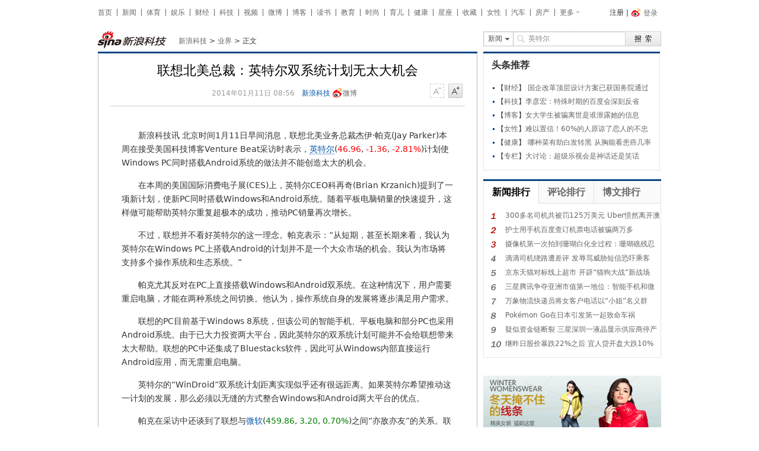

--- FILE ---
content_type: text/html
request_url: http://tech.sina.com.cn/it/2014-01-11/08569088158.shtml
body_size: 39628
content:
<!DOCTYPE html PUBLIC "-//W3C//DTD XHTML 1.0 Transitional//EN" "http://www.w3.org/TR/xhtml1/DTD/xhtml1-transitional.dtd">
<!--[2,1,9088158] published at 2014-01-11 22:10:16 from #152 by system-->
<!-- LLTJ_MT:name ="新浪科技" -->

<html xmlns="http://www.w3.org/1999/xhtml">
<head>
<meta http-equiv="Content-type" content="text/html; charset=gb2312" />

<title>联想北美总裁：英特尔双系统计划无太大机会|英特尔|Windows|Surface_业界_新浪科技_新浪网</title>
<meta name="keywords" content="英特尔,Windows,Surface" />
<meta name="topic" content="英特尔,Windows,Surface,业界公司">
<meta name="description" content="新浪科技讯北京时间1月11日早间消息，联想北美业务总裁杰伊·帕克(JayParker)本周在接受美国科技博客VentureBeat采访时表示，英特尔计划使WindowsPC同时搭载Android系统的做法并不能创造太大的机会。在本周的美国国际" />
<meta property="og:title" content="联想北美总裁：英特尔双系统计划无太大机会" />
<meta property="og:description" content="联想北美总裁：英特尔双系统计划无太大机会" />
<meta property="og:url" content="http://tech.sina.com.cn/it/2014-01-11/08569088158.shtml" />
<meta property="og:image" content="" />
<meta name="publishid" content="2,1,9088158" />
<meta name="comment" content="kj:2-1-9088158">
<meta name="sudameta" content="comment_channel:kj;comment_id:2-1-9088158">

<meta name="stencil" content="PGLS000118" />

<meta name="mediaid" content="新浪科技" />
<meta name="sudameta" content="sinaog:1" />
<meta http-equiv="mobile-agent" content="format=html5; url=http://dp.sina.cn/dpool/cms/jump.php?url=http%3A%2F%2Ftech.sina.com.cn%2Fit%2F2014-01-11%2F08569088158.shtml">
<meta http-equiv="mobile-agent" content="format=xhtml; url=http://dp.sina.cn/dpool/cms/jump.php?url=http%3A%2F%2Ftech.sina.com.cn%2Fit%2F2014-01-11%2F08569088158.shtml">
<meta http-equiv="mobile-agent" content="format=wml; url=http://dp.sina.cn/dpool/cms/jump.php?url=http%3A%2F%2Ftech.sina.com.cn%2Fit%2F2014-01-11%2F08569088158.shtml">
<meta name=jspreload content="jspreload">
<script type="text/javascript">
      (function(){
      if(navigator.userAgent.indexOf('MSIE') === -1){return};
      var list = ["http://i1.sinaimg.cn/home/sinaflash.js","http://int.dpool.sina.com.cn/iplookup/iplookup.php?format=js","http://i.sso.sina.com.cn/js/ssologin.js","http://i.sso.sina.com.cn/js/outlogin_layer.js","http://tjs.sjs.sinajs.cn/open/api/js/wb.js","http://news.sina.com.cn/js/87/20140101/hongbao/hb2013.js","http://d2.sina.com.cn/d1images/button/rotator.js","http://tech.sina.com.cn/js/iframe/100/353/content_top.js","http://news.sina.com.cn/js/87/20140101/hongbao/hb_bar_2013.js","http://news.sina.com.cn/js/87/20110714/205/sinalib.js","http://ent.sina.com.cn/js/20120914/weibocard.js","http://news.sina.com.cn/js/87/20140101/hongbao/hb_share_2013.js","http://i3.sinaimg.cn/dy/deco/2013/0613/scrollpic.js","http://pfp.sina.com.cn/js/17/2013/0621/tb/59.js","http://d5.sina.com.cn/litong/zhitou/sinaads/release/sinaads.js","http://d3.sina.com.cn/litong/zhitou/sinaads/release/sinaads.js","http://d3.sina.com.cn/litong/zhitou/sinaads/release/sinaads.js","http://d3.sina.com.cn/litong/zhitou/sinaads/release/sinaads.js","http://d3.sina.com.cn/litong/zhitou/sinaads/release/sinaads.js","http://d3.sina.com.cn/litong/zhitou/sinaads/release/sinaads.js","http://d5.sina.com.cn/litong/zhitou/sinaads/release/sinaads.js","http://d3.sina.com.cn/litong/zhitou/sinaads/release/sinaads.js","http://d3.sina.com.cn/litong/zhitou/sinaads/release/sinaads.js","http://d3.sina.com.cn/litong/zhitou/sinaads/release/sinaads.js","http://d3.sina.com.cn/litong/zhitou/sinaads/release/sinaads.js","http://d3.sina.com.cn/litong/zhitou/sinaads/release/sinaads.js","http://pfp.sina.com.cn/iframe/14/2011/0517/47zhongshiwangmeng.js","http://d2.sina.com.cn/d1images/button/rotator.js","http://pfp.sina.com.cn/js/17/2012/0928/tech00_300x500.js","http://d3.sina.com.cn/litong/zhitou/sinaads/release/sinaads.js","http://pfp.sina.com.cn/js/17/2013/0621/tb/58.js","http://d5.sina.com.cn/litong/xianwei/taobao0827.js","http://d3.sina.com.cn/litong/zhitou/sinaads/release/sinaads.js","http://d3.sina.com.cn/litong/zhitou/sinaads/release/sinaads.js","http://d5.sina.com.cn/litong/zhitou/sinaads/release/sinaads.js","http://hq.sinajs.cn/list=gb_msft,gb_intc","http://finance.sina.com.cn/js/2013/0723/stock_v4_130723.js","http://i1.sinaimg.cn/unipro/pub/suda_m_v629.js"];
      for(var i=0;i<list.length;i++){(new Image()).src = list[i]}
      })();
</script>

<link rel="alternate" type="application/rss+xml" title="新浪科技_业界新闻"  href="http://rss.sina.com.cn/tech/yejie/yaowen.xml" />
<link rel="alternate" type="application/rss+xml" title="新浪科技_焦点新闻"  href="http://rss.sina.com.cn/news/allnews/tech.xml" />
<link rel="alternate" type="application/rss+xml" title="新浪科技_滚动新闻"  href="http://rss.sina.com.cn/tech/rollnews.xml" />

<link href="http://news.sina.com.cn/css/87/20130111/style.css" rel="stylesheet" type="text/css" />
<link href="http://tech.sina.com.cn/css/717/20130115/style_tech.css" rel="stylesheet" type="text/css" />
<link href="http://ent.sina.com.cn/css/470/20121217/style_cmnt.css" rel="stylesheet" type="text/css" />
<link href="http://tech.sina.com.cn/css/717/2013/0124/iframes.css" rel="stylesheet" type="text/css" />  <!-- lxl  ps:link,script也换了位置 -->

<script type="text/javascript" src="http://i1.sinaimg.cn/home/sinaflash.js"></script>
<script type="text/javascript" src="http://int.dpool.sina.com.cn/iplookup/iplookup.php?format=js"></script>

<script type="text/javascript">
//medialogo resize begin
var flag=false;function DrawImage(a){var b=new Image();var c=999;var d=21;b.src=a.src;if(b.width>0&&b.height>0){flag=true;if(b.width/b.height>=c/d){if(b.width>c){a.width=c;a.height=(b.height*c)/b.width}else{a.width=b.width;a.height=b.height}}else{if(b.height>d){a.height=d;a.width=(b.width*d)/b.height}else{a.width=b.width;a.height=b.height}}}}
//medialogo resize end
</script>

<script type="text/javascript">try{document.domain = "sina.com.cn";}catch(e){}</script>
<script type="text/javascript">
//js异步加载管理 v1.1.0
eval(function(p,a,c,k,e,r){e=function(c){return(c<62?'':e(parseInt(c/62)))+((c=c%62)>35?String.fromCharCode(c+29):c.toString(36))};if('0'.replace(0,e)==0){while(c--)r[e(c)]=k[c];k=[function(e){return r[e]||e}];e=function(){return'[4-9abfgj-vx-zA-R]'};c=1};while(c--)if(k[c])p=p.replace(new RegExp('\\b'+e(c)+'\\b','g'),k[c]);return p}('(9(){b w=g,d=document,u=\'1.1.0\',7={},j=0,cbkLen=0;5(w.k){5(w.k.u>=u){o};7=w.k.K();j=7.j};b addEvent=9(x,B,C){5(x.L){x.L("on"+B,C)}m{x.addEventListener(B,C,false)}};9 M(a,D,s){b l=d.createElement("script");l.type="text/javascript";5(s){l.s=s};l.N=l.y=9(){5(!g.E||g.E=="loaded"||g.E=="complete"){5(D){D()};l.N=l.y=null;l.parentNode.removeChild(l)}};l.src=a;b h=d.getElementsByTagName("head")[0];h.insertBefore(l,h.firstChild)};b v=9(4,a){g.4=4;g.a=a;g.6=[]};v.prototype={f:\'O\',y:9(){g.f=\'F\';b z=[];P(b i=0;i<g.6.j;i++){5(n g.6[i]==\'9\'){try{g.6[i]()}catch(e){z.A(e)}}};g.6=[];5(z.j!=0){throw z[0]}}};b k=9(q,t){b 8={};5(p.j==3){8.4=p[0];8.a=p[1];8.6=p[2]}m 5(n q===\'Q\'){8.a=q;5(n t===\'9\'){8.6=t}}m{8=q};b a=8.a||"",4=8.4||"",6=8.6||"",s=8.s||"";b r={4:4,k:9(q,t){b agms=p;b 8={};5(p.j==3){8.4=p[0];8.a=p[1];8.6=p[2]}m 5(n q===\'Q\'){8.a=q;5(n t===\'9\'){8.6=t}}m{8=q};5(!8.4){8.4=\'R\'+j;j++};b c=k({4:g.4,6:9(){k(8)}});c.4=8.4;o c}};5(4){5(!7[4]){5(!a){7[4]=G v(4);7[4].f=\'H\'}m{7[4]=G v(4,a)};j++}m 5(7[4].f==\'H\'&&a){7[4].f=\'O\'};5(8.f){7[4].f=8.f};5(7[4].f==\'I\'||7[4].f==\'H\'){5(n 6==\'9\'){7[4].6.A(6)};o r}m 5(7[4].f==\'F\'){5(n 6==\'9\'){6()};o r}}m{5(!a){o r};P(b J in 7){5(7[J].a==a){4=J;break}};5(!4){4=\'R\'+j;7[4]=G v(4,a);j++};r.4=4;5(7[4].f==\'I\'){5(n 6==\'9\'){7[4].6.A(6)};o r}m 5(7[4].f==\'F\'){5(n 6==\'9\'){6()};o r}};5(n 6==\'9\'){7[4].6.A(6)};M(a,9(){7[4].y()},s);7[4].f=\'I\';o r};w.k=k;w.k.u=u;w.k.K=9(){o 7}})();',[],54,'||||name|if|callback|data|cfg|function|url|var||||status|this|||length|jsLoader|scriptNode|else|typeof|return|arguments|op|chain|charset|fn|version|JsObj||obj|onload|errors|push|eventType|func|dispose|readyState|ok|new|waiting|loading|item|getData|attachEvent|getScript|onreadystatechange|init|for|string|noname'.split('|'),0,{}))
</script>
<script language='javascript' charset='utf-8' src='http://i.sso.sina.com.cn/js/ssologin.js'></script>

<!-- 统一浮动登录 -->
<script type="text/javascript" src="http://i.sso.sina.com.cn/js/outlogin_layer.js" charset="utf-8"></script>
<script type="text/javascript">
  /**
   * 全局数据
   * video_url 视频链接
   * channel 频道
   * newsid 新闻id
   * group 默认为0
   */
  var ARTICLE_DATA = {
//评论微博转发视频地址
    video_url:'',
    //评论微博转发图片地址，可置空会自动取图
    pic_url:'',
    //频道
    channel:'kj',
    //新闻id
    newsid:'2-1-9088158',
    //组，默认为0
    group:'0',
    //是否固定评论框，默认为1固定,ipad,iphone不固定
    cmntFix:0,
    //发布时间
    pagepubtime:'2014-01-11',
    //广告关闭时间
    difDay:180,
    //广告容器ids
    ADIDs:["PublicRelation1","PublicRelation2","PublicRelation3","PublicRelation4","PublicRelation5","PublicRelation6","PublicRelation7","PublicRelation8","PublicRelation9","PublicRelation10","PublicRelation11","PublicRelation12","PublicRelation13","PublicRelation14","PublicRelation16"],
	//ipad需要关闭的广告ids
    iPadADIDS:["PublicRelation3","PublicRelation4","PublicRelation12","PublicRelation14"],
	//微博转发参数
    source: '新浪科技',
    sourceUrl: 'http://tech.sina.com.cn/',
    uid: '1642634100',
    channelId: 2
  };
</script>
<script type="text/javascript">
    //lxl
    var TECH_IFRAME_REMOTE_API = 'http://tech.sina.com.cn/js/717/2013/0124/data.js';
    var TECH_IFRAME_JS = 'http://tech.sina.com.cn/js/717/2013/0124/iframes.js';
    jsLoader(TECH_IFRAME_JS);
    jsLoader(TECH_IFRAME_REMOTE_API);

    //js地址
    var ARTICLE_JSS = {
        jq:'http://i0.sinaimg.cn/dy/js/jquery/jquery-1.7.2.min.js',
        sab:'http://ent.sina.com.cn/js/470/20130205/sab.js',
        sinalib:'http://news.sina.com.cn/js/87/20110714/205/sinalib.js',
        subshow:'http://i3.sinaimg.cn/ty/sinaui/subshow/subshow2012070701.min.js',
        weiboAll:'http://news.sina.com.cn/js/268/2011/1110/16/weibo-all.js',
        sdfigure:'http://ent.sina.com.cn/js/470/20121129/sdfigure_v2.js',
        hdfigure:'http://news.sina.com.cn/js/87/20121218/hdfigure_v2.js',
        sinflash:'http://i1.sinaimg.cn/home/sinaflash.js',
        weiboCard:'http://ent.sina.com.cn/js/20120914/weibocard.js',
        guess:'http://tech.sina.com.cn/js/717/2013/0614/article.recommender.min.js',
        allcont:'http://ent.sina.com.cn/js/470/20120922/allcontent.1.4.js',
        shareOnWeibo:'http://news.sina.com.cn/js/87/20111011/227/shareonweibo.js',
	weiboCard2013:'http://tech.sina.com.cn/js/717/20131127/content/weibocard2013.js'
    };
    //正文页面基本脚本
    jsLoader(ARTICLE_JSS.jq)
    .jsLoader(ARTICLE_JSS.sab,function(){
          (function($){
              $.dom.ready(function(){
                $.app.autoLogin();
                var autologinTimeOut = setInterval(function(){
                  $.app.autoLogin();
                },8*1000);
              });
          })(SAB);
    });
    //余下全文 
    jsLoader(ARTICLE_JSS.jq) 
    .jsLoader(ARTICLE_JSS.sinalib) 
    .jsLoader(ARTICLE_JSS.allcont) 
</script>

<!-- 社交化微博组件 -->
<script src="http://tjs.sjs.sinajs.cn/open/api/js/wb.js" type="text/javascript" charset="utf-8"></script>
<!-- /社交化微博组件 -->

<script type="text/javascript">
  //xp系统不应用雅黑字体 daichang add 201212071043
  (function() {
      var isXP = function() {
              var sUserAgent = navigator.userAgent;
              var isWin = (navigator.platform == "Win32") || (navigator.platform == "Windows");
              if(isWin) {
                  var isWinXP = sUserAgent.indexOf("Windows NT 5.1") > -1 || sUserAgent.indexOf("Windows XP") > -1;
                  if(isWinXP) return true;
              }
              return false;
          }();
      if(!isXP) {
        var yhStyle = 'body{font-family: "Microsoft Yahei","Helvetica Neue","Luxi Sans","DejaVu Sans",Tahoma,"Hiragino Sans GB",宋体 !important;}';
        var icoStyle = '.content_print a.savaPage_link,.content_print a.printPage_link,.content_print a.closePage_link{display:inline-block;padding-top:0;padding-bottom:0;}';
        var style="<style type=\"text/css\">" + yhStyle + "</style>";
        document.write(style);
      } else {
        var icoStyle = '.content_print a.savaPage_link{background-position:-100px -49px}.content_print a.printPage_link{background-position:-164px -49px}.content_print a.closePage_link{background-position:-231px -49px}';
        var style="<style type=\"text/css\">" + icoStyle + "</style>";
        document.write(style);
      }

  })();
</script>

<!-- pad版样式 -->
<script type="text/javascript">
(function(){
	var isIpad = navigator.userAgent.toLowerCase().match(/ipad/i) == "ipad";
	var _doc = document;
	var cssAddress = 'http://tech.sina.com.cn/css/717/2013/0705/ipadstyle_tech.css';
	if(isIpad){
		_doc.write('<link rel="stylesheet" media="all and (min-device-width : 768px) and (max-device-width : 1024px)" href="' + cssAddress + '">');	
	}
})();
</script>

</head>
<body><!-- body code begin -->

<!-- SUDA_CODE_START --> 
<script type="text/javascript"> 
//<!--
(function(){var an="V=2.1.16";var ah=window,F=document,s=navigator,W=s.userAgent,ao=ah.screen,j=ah.location.href;var aD="https:"==ah.location.protocol?"https://s":"http://",ay="beacon.sina.com.cn";var N=aD+ay+"/a.gif?",z=aD+ay+"/g.gif?",R=aD+ay+"/f.gif?",ag=aD+ay+"/e.gif?",aB=aD+"beacon.sinauda.com/i.gif?";var aA=F.referrer.toLowerCase();var aa="SINAGLOBAL",Y="FSINAGLOBAL",H="Apache",P="ULV",l="SUP",aE="UOR",E="_s_acc",X="_s_tentry",n=false,az=false,B=(document.domain=="sina.com.cn")?true:false;var o=0;var aG=false,A=false;var al="";var m=16777215,Z=0,C,K=0;var r="",b="",a="";var M=[],S=[],I=[];var u=0;var v=0;var p="";var am=false;var w=false;function O(){var e=document.createElement("iframe");e.src=aD+ay+"/data.html?"+new Date().getTime();e.id="sudaDataFrame";e.style.height="0px";e.style.width="1px";e.style.overflow="hidden";e.frameborder="0";e.scrolling="no";document.getElementsByTagName("head")[0].appendChild(e)}function k(){var e=document.createElement("iframe");e.src=aD+ay+"/ckctl.html";e.id="ckctlFrame";e.style.height="0px";e.style.width="1px";e.style.overflow="hidden";e.frameborder="0";e.scrolling="no";document.getElementsByTagName("head")[0].appendChild(e)}function q(){var e=document.createElement("script");e.src=aD+ay+"/h.js";document.getElementsByTagName("head")[0].appendChild(e)}function h(aH,i){var D=F.getElementsByName(aH);var e=(i>0)?i:0;return(D.length>e)?D[e].content:""}function aF(){var aJ=F.getElementsByName("sudameta");var aR=[];for(var aO=0;aO<aJ.length;aO++){var aK=aJ[aO].content;if(aK){if(aK.indexOf(";")!=-1){var D=aK.split(";");for(var aH=0;aH<D.length;aH++){var aP=aw(D[aH]);if(!aP){continue}aR.push(aP)}}else{aR.push(aK)}}}var aM=F.getElementsByTagName("meta");for(var aO=0,aI=aM.length;aO<aI;aO++){var aN=aM[aO];if(aN.name=="tags"){aR.push("content_tags:"+encodeURI(aN.content))}}var aL=t("vjuids");aR.push("vjuids:"+aL);var e="";var aQ=j.indexOf("#");if(aQ!=-1){e=escape(j.substr(aQ+1));aR.push("hashtag:"+e)}return aR}function V(aK,D,aI,aH){if(aK==""){return""}aH=(aH=="")?"=":aH;D+=aH;var aJ=aK.indexOf(D);if(aJ<0){return""}aJ+=D.length;var i=aK.indexOf(aI,aJ);if(i<aJ){i=aK.length}return aK.substring(aJ,i)}function t(e){if(undefined==e||""==e){return""}return V(F.cookie,e,";","")}function at(aI,e,i,aH){if(e!=null){if((undefined==aH)||(null==aH)){aH="sina.com.cn"}if((undefined==i)||(null==i)||(""==i)){F.cookie=aI+"="+e+";domain="+aH+";path=/"}else{var D=new Date();var aJ=D.getTime();aJ=aJ+86400000*i;D.setTime(aJ);aJ=D.getTime();F.cookie=aI+"="+e+";domain="+aH+";expires="+D.toUTCString()+";path=/"}}}function f(D){try{var i=document.getElementById("sudaDataFrame").contentWindow.storage;return i.get(D)}catch(aH){return false}}function ar(D,aH){try{var i=document.getElementById("sudaDataFrame").contentWindow.storage;i.set(D,aH);return true}catch(aI){return false}}function L(){var aJ=15;var D=window.SUDA.etag;if(!B){return"-"}if(u==0){O();q()}if(D&&D!=undefined){w=true}ls_gid=f(aa);if(ls_gid===false||w==false){return false}else{am=true}if(ls_gid&&ls_gid.length>aJ){at(aa,ls_gid,3650);n=true;return ls_gid}else{if(D&&D.length>aJ){at(aa,D,3650);az=true}var i=0,aI=500;var aH=setInterval((function(){var e=t(aa);if(w){e=D}i+=1;if(i>3){clearInterval(aH)}if(e.length>aJ){clearInterval(aH);ar(aa,e)}}),aI);return w?D:t(aa)}}function U(e,aH,D){var i=e;if(i==null){return false}aH=aH||"click";if((typeof D).toLowerCase()!="function"){return}if(i.attachEvent){i.attachEvent("on"+aH,D)}else{if(i.addEventListener){i.addEventListener(aH,D,false)}else{i["on"+aH]=D}}return true}function af(){if(window.event!=null){return window.event}else{if(window.event){return window.event}var D=arguments.callee.caller;var i;var aH=0;while(D!=null&&aH<40){i=D.arguments[0];if(i&&(i.constructor==Event||i.constructor==MouseEvent||i.constructor==KeyboardEvent)){return i}aH++;D=D.caller}return i}}function g(i){i=i||af();if(!i.target){i.target=i.srcElement;i.pageX=i.x;i.pageY=i.y}if(typeof i.layerX=="undefined"){i.layerX=i.offsetX}if(typeof i.layerY=="undefined"){i.layerY=i.offsetY}return i}function aw(aH){if(typeof aH!=="string"){throw"trim need a string as parameter"}var e=aH.length;var D=0;var i=/(\u3000|\s|\t|\u00A0)/;while(D<e){if(!i.test(aH.charAt(D))){break}D+=1}while(e>D){if(!i.test(aH.charAt(e-1))){break}e-=1}return aH.slice(D,e)}function c(e){return Object.prototype.toString.call(e)==="[object Array]"}function J(aH,aL){var aN=aw(aH).split("&");var aM={};var D=function(i){if(aL){try{return decodeURIComponent(i)}catch(aP){return i}}else{return i}};for(var aJ=0,aK=aN.length;aJ<aK;aJ++){if(aN[aJ]){var aI=aN[aJ].split("=");var e=aI[0];var aO=aI[1];if(aI.length<2){aO=e;e="$nullName"}if(!aM[e]){aM[e]=D(aO)}else{if(c(aM[e])!=true){aM[e]=[aM[e]]}aM[e].push(D(aO))}}}return aM}function ac(D,aI){for(var aH=0,e=D.length;aH<e;aH++){aI(D[aH],aH)}}function ak(i){var e=new RegExp("^http(?:s)?://([^/]+)","im");if(i.match(e)){return i.match(e)[1].toString()}else{return""}}function aj(aO){try{var aL="ABCDEFGHIJKLMNOPQRSTUVWXYZabcdefghijklmnopqrstuvwxyz0123456789+/=";var D="ABCDEFGHIJKLMNOPQRSTUVWXYZabcdefghijklmnopqrstuvwxyz0123456789-_=";var aQ=function(e){var aR="",aS=0;for(;aS<e.length;aS++){aR+="%"+aH(e[aS])}return decodeURIComponent(aR)};var aH=function(e){var i="0"+e.toString(16);return i.length<=2?i:i.substr(1)};var aP=function(aY,aV,aR){if(typeof(aY)=="string"){aY=aY.split("")}var aX=function(a7,a9){for(var a8=0;a8<a7.length;a8++){if(a7[a8]==a9){return a8}}return -1};var aS=[];var a6,a4,a1="";var a5,a3,a0,aZ="";if(aY.length%4!=0){}var e=/[^A-Za-z0-9\+\/\=]/g;var a2=aL.split("");if(aV=="urlsafe"){e=/[^A-Za-z0-9\-_\=]/g;a2=D.split("")}var aU=0;if(aV=="binnary"){a2=[];for(aU=0;aU<=64;aU++){a2[aU]=aU+128}}if(aV!="binnary"&&e.exec(aY.join(""))){return aR=="array"?[]:""}aU=0;do{a5=aX(a2,aY[aU++]);a3=aX(a2,aY[aU++]);a0=aX(a2,aY[aU++]);aZ=aX(a2,aY[aU++]);a6=(a5<<2)|(a3>>4);a4=((a3&15)<<4)|(a0>>2);a1=((a0&3)<<6)|aZ;aS.push(a6);if(a0!=64&&a0!=-1){aS.push(a4)}if(aZ!=64&&aZ!=-1){aS.push(a1)}a6=a4=a1="";a5=a3=a0=aZ=""}while(aU<aY.length);if(aR=="array"){return aS}var aW="",aT=0;for(;aT<aS.lenth;aT++){aW+=String.fromCharCode(aS[aT])}return aW};var aI=[];var aN=aO.substr(0,3);var aK=aO.substr(3);switch(aN){case"v01":for(var aJ=0;aJ<aK.length;aJ+=2){aI.push(parseInt(aK.substr(aJ,2),16))}return decodeURIComponent(aQ(aP(aI,"binnary","array")));break;case"v02":aI=aP(aK,"urlsafe","array");return aQ(aP(aI,"binnary","array"));break;default:return decodeURIComponent(aO)}}catch(aM){return""}}var ap={screenSize:function(){return(m&8388608==8388608)?ao.width+"x"+ao.height:""},colorDepth:function(){return(m&4194304==4194304)?ao.colorDepth:""},appCode:function(){return(m&2097152==2097152)?s.appCodeName:""},appName:function(){return(m&1048576==1048576)?((s.appName.indexOf("Microsoft Internet Explorer")>-1)?"MSIE":s.appName):""},cpu:function(){return(m&524288==524288)?(s.cpuClass||s.oscpu):""},platform:function(){return(m&262144==262144)?(s.platform):""},jsVer:function(){if(m&131072!=131072){return""}var aI,e,aK,D=1,aH=0,i=(s.appName.indexOf("Microsoft Internet Explorer")>-1)?"MSIE":s.appName,aJ=s.appVersion;if("MSIE"==i){e="MSIE";aI=aJ.indexOf(e);if(aI>=0){aK=window.parseInt(aJ.substring(aI+5));if(3<=aK){D=1.1;if(4<=aK){D=1.3}}}}else{if(("Netscape"==i)||("Opera"==i)||("Mozilla"==i)){D=1.3;e="Netscape6";aI=aJ.indexOf(e);if(aI>=0){D=1.5}}}return D},network:function(){if(m&65536!=65536){return""}var i="";i=(s.connection&&s.connection.type)?s.connection.type:i;try{F.body.addBehavior("#default#clientCaps");i=F.body.connectionType}catch(D){i="unkown"}return i},language:function(){return(m&32768==32768)?(s.systemLanguage||s.language):""},timezone:function(){return(m&16384==16384)?(new Date().getTimezoneOffset()/60):""},flashVer:function(){if(m&8192!=8192){return""}var aK=s.plugins,aH,aL,aN;if(aK&&aK.length){for(var aJ in aK){aL=aK[aJ];if(aL.description==null){continue}if(aH!=null){break}aN=aL.description.toLowerCase();if(aN.indexOf("flash")!=-1){aH=aL.version?parseInt(aL.version):aN.match(/\d+/);continue}}}else{if(window.ActiveXObject){for(var aI=10;aI>=2;aI--){try{var D=new ActiveXObject("ShockwaveFlash.ShockwaveFlash."+aI);if(D){aH=aI;break}}catch(aM){}}}else{if(W.indexOf("webtv/2.5")!=-1){aH=3}else{if(W.indexOf("webtv")!=-1){aH=2}}}}return aH},javaEnabled:function(){if(m&4096!=4096){return""}var D=s.plugins,i=s.javaEnabled(),aH,aI;if(i==true){return 1}if(D&&D.length){for(var e in D){aH=D[e];if(aH.description==null){continue}if(i!=null){break}aI=aH.description.toLowerCase();if(aI.indexOf("java plug-in")!=-1){i=parseInt(aH.version);continue}}}else{if(window.ActiveXObject){i=(new ActiveXObject("JavaWebStart.IsInstalled")!=null)}}return i?1:0}};var ad={pageId:function(i){var D=i||r,aK="-9999-0-0-1";if((undefined==D)||(""==D)){try{var aH=h("publishid");if(""!=aH){var aJ=aH.split(",");if(aJ.length>0){if(aJ.length>=3){aK="-9999-0-"+aJ[1]+"-"+aJ[2]}D=aJ[0]}}else{D="0"}}catch(aI){D="0"}D=D+aK}return D},sessionCount:function(){var e=t("_s_upa");if(e==""){e=0}return e},excuteCount:function(){return SUDA.sudaCount},referrer:function(){if(m&2048!=2048){return""}var e=/^[^\?&#]*.swf([\?#])?/;if((aA=="")||(aA.match(e))){var i=V(j,"ref","&","");if(i!=""){return escape(i)}}return escape(aA)},isHomepage:function(){if(m&1024!=1024){return""}var D="";try{F.body.addBehavior("#default#homePage");D=F.body.isHomePage(j)?"Y":"N"}catch(i){D="unkown"}return D},PGLS:function(){return(m&512==512)?h("stencil"):""},ZT:function(){if(m&256!=256){return""}var e=h("subjectid");e.replace(",",".");e.replace(";",",");return escape(e)},mediaType:function(){return(m&128==128)?h("mediaid"):""},domCount:function(){return(m&64==64)?F.getElementsByTagName("*").length:""},iframeCount:function(){return(m&32==32)?F.getElementsByTagName("iframe").length:""}};var av={visitorId:function(){var i=15;var e=t(aa);if(e.length>i&&u==0){return e}else{return}},fvisitorId:function(e){if(!e){var e=t(Y);return e}else{at(Y,e,3650)}},sessionId:function(){var e=t(H);if(""==e){var i=new Date();e=Math.random()*10000000000000+"."+i.getTime()}return e},flashCookie:function(e){if(e){}else{return p}},lastVisit:function(){var D=t(H);var aI=t(P);var aH=aI.split(":");var aJ="",i;if(aH.length>=6){if(D!=aH[4]){i=new Date();var e=new Date(window.parseInt(aH[0]));aH[1]=window.parseInt(aH[1])+1;if(i.getMonth()!=e.getMonth()){aH[2]=1}else{aH[2]=window.parseInt(aH[2])+1}if(((i.getTime()-e.getTime())/86400000)>=7){aH[3]=1}else{if(i.getDay()<e.getDay()){aH[3]=1}else{aH[3]=window.parseInt(aH[3])+1}}aJ=aH[0]+":"+aH[1]+":"+aH[2]+":"+aH[3];aH[5]=aH[0];aH[0]=i.getTime();at(P,aH[0]+":"+aH[1]+":"+aH[2]+":"+aH[3]+":"+D+":"+aH[5],360)}else{aJ=aH[5]+":"+aH[1]+":"+aH[2]+":"+aH[3]}}else{i=new Date();aJ=":1:1:1";at(P,i.getTime()+aJ+":"+D+":",360)}return aJ},userNick:function(){if(al!=""){return al}var D=unescape(t(l));if(D!=""){var i=V(D,"ag","&","");var e=V(D,"user","&","");var aH=V(D,"uid","&","");var aJ=V(D,"sex","&","");var aI=V(D,"dob","&","");al=i+":"+e+":"+aH+":"+aJ+":"+aI;return al}else{return""}},userOrigin:function(){if(m&4!=4){return""}var e=t(aE);var i=e.split(":");if(i.length>=2){return i[0]}else{return""}},advCount:function(){return(m&2==2)?t(E):""},setUOR:function(){var aL=t(aE),aP="",i="",aO="",aI="",aM=j.toLowerCase(),D=F.referrer.toLowerCase();var aQ=/[&|?]c=spr(_[A-Za-z0-9]{1,}){3,}/;var aK=new Date();if(aM.match(aQ)){aO=aM.match(aQ)[0]}else{if(D.match(aQ)){aO=D.match(aQ)[0]}}if(aO!=""){aO=aO.substr(3)+":"+aK.getTime()}if(aL==""){if(t(P)==""){aP=ak(D);i=ak(aM)}at(aE,aP+","+i+","+aO,365)}else{var aJ=0,aN=aL.split(",");if(aN.length>=1){aP=aN[0]}if(aN.length>=2){i=aN[1]}if(aN.length>=3){aI=aN[2]}if(aO!=""){aJ=1}else{var aH=aI.split(":");if(aH.length>=2){var e=new Date(window.parseInt(aH[1]));if(e.getTime()<(aK.getTime()-86400000*30)){aJ=1}}}if(aJ){at(aE,aP+","+i+","+aO,365)}}},setAEC:function(e){if(""==e){return}var i=t(E);if(i.indexOf(e+",")<0){i=i+e+","}at(E,i,7)},ssoInfo:function(){var D=unescape(aj(t("sso_info")));if(D!=""){if(D.indexOf("uid=")!=-1){var i=V(D,"uid","&","");return escape("uid:"+i)}else{var e=V(D,"u","&","");return escape("u:"+unescape(e))}}else{return""}},subp:function(){return t("SUBP")}};var ai={CI:function(){var e=["sz:"+ap.screenSize(),"dp:"+ap.colorDepth(),"ac:"+ap.appCode(),"an:"+ap.appName(),"cpu:"+ap.cpu(),"pf:"+ap.platform(),"jv:"+ap.jsVer(),"ct:"+ap.network(),"lg:"+ap.language(),"tz:"+ap.timezone(),"fv:"+ap.flashVer(),"ja:"+ap.javaEnabled()];return"CI="+e.join("|")},PI:function(e){var i=["pid:"+ad.pageId(e),"st:"+ad.sessionCount(),"et:"+ad.excuteCount(),"ref:"+ad.referrer(),"hp:"+ad.isHomepage(),"PGLS:"+ad.PGLS(),"ZT:"+ad.ZT(),"MT:"+ad.mediaType(),"keys:","dom:"+ad.domCount(),"ifr:"+ad.iframeCount()];return"PI="+i.join("|")},UI:function(){var e=["vid:"+av.visitorId(),"sid:"+av.sessionId(),"lv:"+av.lastVisit(),"un:"+av.userNick(),"uo:"+av.userOrigin(),"ae:"+av.advCount(),"lu:"+av.fvisitorId(),"si:"+av.ssoInfo(),"rs:"+(n?1:0),"dm:"+(B?1:0),"su:"+av.subp()];return"UI="+e.join("|")},EX:function(i,e){if(m&1!=1){return""}i=(null!=i)?i||"":b;e=(null!=e)?e||"":a;return"EX=ex1:"+i+"|ex2:"+e},MT:function(){return"MT="+aF().join("|")},V:function(){return an},R:function(){return"gUid_"+new Date().getTime()}};function ax(){var aK="-",aH=F.referrer.toLowerCase(),D=j.toLowerCase();if(""==t(X)){if(""!=aH){aK=ak(aH)}at(X,aK,"","weibo.com")}var aI=/weibo.com\/reg.php/;if(D.match(aI)){var aJ=V(unescape(D),"sharehost","&","");var i=V(unescape(D),"appkey","&","");if(""!=aJ){at(X,aJ,"","weibo.com")}at("appkey",i,"","weibo.com")}}function d(e,i){G(e,i)}function G(i,D){D=D||{};var e=new Image(),aH;if(D&&D.callback&&typeof D.callback=="function"){e.onload=function(){clearTimeout(aH);aH=null;D.callback(true)}}SUDA.img=e;e.src=i;aH=setTimeout(function(){if(D&&D.callback&&typeof D.callback=="function"){D.callback(false);e.onload=null}},D.timeout||2000)}function x(e,aH,D,aI){SUDA.sudaCount++;if(!av.visitorId()&&!L()){if(u<3){u++;setTimeout(x,500);return}}var i=N+[ai.V(),ai.CI(),ai.PI(e),ai.UI(),ai.MT(),ai.EX(aH,D),ai.R()].join("&");G(i,aI)}function y(e,D,i){if(aG||A){return}if(SUDA.sudaCount!=0){return}x(e,D,i)}function ab(e,aH){if((""==e)||(undefined==e)){return}av.setAEC(e);if(0==aH){return}var D="AcTrack||"+t(aa)+"||"+t(H)+"||"+av.userNick()+"||"+e+"||";var i=ag+D+"&gUid_"+new Date().getTime();d(i)}function aq(aI,e,i,aJ){aJ=aJ||{};if(!i){i=""}else{i=escape(i)}var aH="UATrack||"+t(aa)+"||"+t(H)+"||"+av.userNick()+"||"+aI+"||"+e+"||"+ad.referrer()+"||"+i+"||"+(aJ.realUrl||"")+"||"+(aJ.ext||"");var D=ag+aH+"&gUid_"+new Date().getTime();d(D,aJ)}function aC(aK){var i=g(aK);var aI=i.target;var aH="",aL="",D="";var aJ;if(aI!=null&&aI.getAttribute&&(!aI.getAttribute("suda-uatrack")&&!aI.getAttribute("suda-actrack")&&!aI.getAttribute("suda-data"))){while(aI!=null&&aI.getAttribute&&(!!aI.getAttribute("suda-uatrack")||!!aI.getAttribute("suda-actrack")||!!aI.getAttribute("suda-data"))==false){if(aI==F.body){return}aI=aI.parentNode}}if(aI==null||aI.getAttribute==null){return}aH=aI.getAttribute("suda-actrack")||"";aL=aI.getAttribute("suda-uatrack")||aI.getAttribute("suda-data")||"";sudaUrls=aI.getAttribute("suda-urls")||"";if(aL){aJ=J(aL);if(aI.tagName.toLowerCase()=="a"){D=aI.href}opts={};opts.ext=(aJ.ext||"");aJ.key&&SUDA.uaTrack&&SUDA.uaTrack(aJ.key,aJ.value||aJ.key,D,opts)}if(aH){aJ=J(aH);aJ.key&&SUDA.acTrack&&SUDA.acTrack(aJ.key,aJ.value||aJ.key)}}if(window.SUDA&&Object.prototype.toString.call(window.SUDA)==="[object Array]"){for(var Q=0,ae=SUDA.length;Q<ae;Q++){switch(SUDA[Q][0]){case"setGatherType":m=SUDA[Q][1];break;case"setGatherInfo":r=SUDA[Q][1]||r;b=SUDA[Q][2]||b;a=SUDA[Q][3]||a;break;case"setPerformance":Z=SUDA[Q][1];break;case"setPerformanceFilter":C=SUDA[Q][1];break;case"setPerformanceInterval":K=SUDA[Q][1]*1||0;K=isNaN(K)?0:K;break;case"setGatherMore":M.push(SUDA[Q].slice(1));break;case"acTrack":S.push(SUDA[Q].slice(1));break;case"uaTrack":I.push(SUDA[Q].slice(1));break}}}aG=(function(D,i){if(ah.top==ah){return false}else{try{if(F.body.clientHeight==0){return false}return((F.body.clientHeight>=D)&&(F.body.clientWidth>=i))?false:true}catch(aH){return true}}})(320,240);A=(function(){return false})();av.setUOR();var au=av.sessionId();window.SUDA=window.SUDA||[];SUDA.sudaCount=SUDA.sudaCount||0;SUDA.log=function(){x.apply(null,arguments)};SUDA.acTrack=function(){ab.apply(null,arguments)};SUDA.uaTrack=function(){aq.apply(null,arguments)};U(F.body,"click",aC);window.GB_SUDA=SUDA;GB_SUDA._S_pSt=function(){};GB_SUDA._S_acTrack=function(){ab.apply(null,arguments)};GB_SUDA._S_uaTrack=function(){aq.apply(null,arguments)};window._S_pSt=function(){};window._S_acTrack=function(){ab.apply(null,arguments)};window._S_uaTrack=function(){aq.apply(null,arguments)};window._S_PID_="";if(!window.SUDA.disableClickstream){y()}try{k()}catch(T){}})();
//-->
</script> 
<noScript> 
<div style='position:absolute;top:0;left:0;width:0;height:0;visibility:hidden'><img width=0 height=0 src='//beacon.sina.com.cn/a.gif?noScript' border='0' alt='' /></div> 
</noScript> 
<!-- SUDA_CODE_END -->

<!-- SSO_GETCOOKIE_START -->
<script type="text/javascript">var sinaSSOManager=sinaSSOManager||{};sinaSSOManager.getSinaCookie=function(){function dc(u){if(u==undefined){return""}var decoded=decodeURIComponent(u);return decoded=="null"?"":decoded}function ps(str){var arr=str.split("&");var arrtmp;var arrResult={};for(var i=0;i<arr.length;i++){arrtmp=arr[i].split("=");arrResult[arrtmp[0]]=dc(arrtmp[1])}return arrResult}function gC(name){var Res=eval("/"+name+"=([^;]+)/").exec(document.cookie);return Res==null?null:Res[1]}var sup=dc(gC("SUP"));if(!sup){sup=dc(gC("SUR"))}if(!sup){return null}return ps(sup)};</script>
<!-- SSO_GETCOOKIE_END -->

<script type="text/javascript">new function(r,s,t){this.a=function(n,t,e){if(window.addEventListener){n.addEventListener(t,e,false);}else if(window.attachEvent){n.attachEvent("on"+t,e);}};this.b=function(f){var t=this;return function(){return f.apply(t,arguments);};};this.c=function(){var f=document.getElementsByTagName("form");for(var i=0;i<f.length;i++){var o=f[i].action;if(this.r.test(o)){f[i].action=o.replace(this.r,this.s);}}};this.r=r;this.s=s;this.d=setInterval(this.b(this.c),t);this.a(window,"load",this.b(function(){this.c();clearInterval(this.d);}));}(/http:\/\/www\.google\.c(om|n)\/search/, "http://keyword.sina.com.cn/searchword.php", 250);</script>
<!-- body code end -->


<!-- 正文页红包，950 -->

<link rel="stylesheet" href="http://news.sina.com.cn/css/87/20140101/hongbao/hb_2013.css" />
<div class="hongbao2013_w" id="hongbao2013_w" style="display: none">
<!-- <div class="hongbao2013_w" id="hongbao2013_w"> -->
  <a class="hongbao2013_close" id="hongbao2013_close" href="javascript:void(0)" suda-uatrack="key=hongbao_sina&value=content_hongbaoclose">关闭</a>
  <div class="hongbao2013_bg"></div>
  <div class="hongbao2013" id="hongbao2013"></div>
  <a href="javascript:void(0)" class="hongbao2013_link" id="hongbao2013_link"></a>
</div>
<script src="http://news.sina.com.cn/js/87/20140101/hongbao/hb2013.js"></script>
<script>
  hongbaoStyle(window, '950');
</script>
<!-- 正文页红包，950 end -->

<div class="wrap"> 
  <!-- 顶部广告 begin  950 * 90 -->
<div class="adNone" id="PublicRelation14">
<!-- 950x90 顶通 begin -->
<script language="javascript" type="text/javascript" src="http://d2.sina.com.cn/d1images/button/rotator.js"></script>
<script type="text/javascript" src="http://tech.sina.com.cn/js/iframe/100/353/content_top.js"></script>
<!-- 950x90 顶通 end -->
</div>

  <!-- 顶部广告 end 950 * 90--> 
  <!-- 导航 begin -->
  <div class="navTop">
	<div data-sudaclick="top_nav_01">
		<ul class="nav">
		  <li><a href="http://www.sina.com.cn/">首页</a></li>
		  <li><a href="http://news.sina.com.cn/">新闻</a></li>
		  <li><a href="http://sports.sina.com.cn/">体育</a></li>
		  <li><a href="http://ent.sina.com.cn/">娱乐</a></li>
		  <li><a href="http://finance.sina.com.cn/">财经</a></li>
		  <li><a href="http://tech.sina.com.cn/">科技</a></li>
		  <li><a href="http://video.sina.com.cn/">视频</a></li>
		  <li><a href="http://weibo.com/">微博</a></li>
		  <li><a href="http://blog.sina.com.cn/">博客</a></li>
		  <li><a href="http://book.sina.com.cn/">读书</a></li>
		  <li><a href="http://edu.sina.com.cn/">教育</a></li>
		  <li><a href="http://fashion.sina.com.cn/">时尚</a></li>
		  <li><a href="http://baby.sina.com.cn/">育儿</a></li>
		  <li><a href="http://health.sina.com.cn/">健康</a></li>
		  <li><a href="http://astro.sina.com.cn/">星座</a></li>
		  <li><a href="http://collection.sina.com.cn/">收藏</a></li>
		  <li><a href="http://eladies.sina.com.cn/">女性</a></li>
		  <li><a href="http://auto.sina.com.cn/">汽车</a></li>
		  <li><a href="http://house.sina.com.cn/">房产</a></li>
		  <li class="more" id="J_TopMore"><a href="javascript:void(0)" class="icon more_link J_Trigger">更多</a>
			  <div class="drop_menu_list J_List" style="display:none;">
				 <h2>更多</h2>
				 <ul>
				  <li><a href="http://history.sina.com.cn/">历史</a></li>  
				  <li><a href="http://games.sina.com.cn/">游戏</a></li>
				  <li><a href="http://weather.news.sina.com.cn/">天气</a></li>
				  <li><a href="http://mail.sina.com.cn/">邮箱</a></li>
				  <li><a href="http://sms.sina.com.cn/">短信</a></li>
				  <li><a href="http://news.sina.com.cn/guide/">导航</a></li>
				 </ul>
			  </div>
		  </li>
		</ul>
	</div>
    <div class="nav_weibo" data-sudaclick="nav_weibo">
		<!-- 未登录 begin -->
		<div class="wt_unlogin" id="J_Unlogin_A" style="display:none;"><a href="https://login.sina.com.cn/signup/signup.php" target="_blank" onclick="try{if(window._S_uaTrack){_S_uaTrack('entlogon', 'logon');}}catch(e){}">注册</a> | <span id="J_Login_Btn_A"></span><!-- <a href="javascript:;" class="wt_login_btn" title="用微博登陆" id="J_Login_Btn_A"></a> --></div>
		<!-- 未登录 end -->
		<!-- 已登录 begin -->
		<div class="wt_logined" id="J_Logined_A" style="display:none;">
		  <span class="wt_user" id="J_Logined_Name_A"></span>
			<div class="wt_user_drop_list" id="J_Logined_List_A" style="display:none;"></div>
		</div>
		<!-- 已登录 end -->
    </div>
  </div>
<script type="text/javascript">try{if(window._S_uaTrack){_S_uaTrack('entlogon', 'pageview');}}catch(e){}</script>
  <!-- 导航 end -->

<!-- 2013红包 bar 950 -->
<link rel="stylesheet" href="http://news.sina.com.cn/css/87/20140101/hongbao/hb_bar_2013_950.css" id="hongbao2013_bar_style0" />
    <style id="hongbao2013_bar_style">
    </style>
    <div class="hongbao2013_bar" id="hongbao2013_bar" style="display:none; margin-top: -10px; margin-bottom:10px;">
        <a class="hongbao2013_bar_link" id="hongbao2013_bar_link" href="#" target="_blank" suda-uatrack="key=hongbao_sina&value=content_bgclick"></a>
        <a class="hongbao2013_bar_close" id="hongbao2013_bar_close" href="javascript:void(0)" suda-uatrack="key=hongbao_sina&value=content_bgclose"></a>
    </div>
    <script src="http://news.sina.com.cn/js/87/20140101/hongbao/hb_bar_2013.js"></script>
<!-- 2013红包 bar 950 end -->

  <!-- 路径导航栏 begin -->
  <div class="blkBreadcrumb clearfix">
    <div class="blkBreadcrumbNav">

		<div class="blkChannelLogo" data-sudaclick="blkChannelLogo"><h1 id="pagelogo"><a href="http://tech.sina.com.cn"><img src="http://i3.sinaimg.cn/IT/deco/2012/1018/content/zwy_tech_logo.gif" height="30" alt="新浪科技" id="pagelogo_img"></a></h1></div>
        <div class="blkBreadcrumbLink" data-sudaclick="blkChannel_path"><a href="http://tech.sina.com.cn">新浪科技</a>&nbsp;&gt; <a href=/it/ class=a02>业界</a> &gt;&nbsp;正文 </div>

  </div>
    <div class="blkBreadcrumbSearch" data-sudaclick="blkBreadcrumbSearch">
        <script type="text/javascript">
if(!sina)var sina={};sina.addEvent=function(o,type,fn){o.attachEvent?o.attachEvent('on'+type,fn):o.addEventListener(type,fn,false)};sina.delEvent=function(o,type,fn){o.detachEvent?o.detachEvent('on'+type,fn):o.removeEventListener(type,fn,false)};sina.$=function(o){return document.getElementById(o)};function sim_select(o){o=document.getElementById(o);o.style.display='none';var opts=o.options,parent=o.parentNode,self=this;this.isShow=false;this.div=document.createElement('div');this.ul=document.createElement('ul');this.h3=document.createElement('h3');this.div.className='sim_select';parent.replaceChild(this.div,o);this.div.appendChild(o);this.ul.style.display='none';this.ul.style.top=this.h3.offsetHeight;this.h3.innerHTML=opts[o.selectedIndex].innerHTML;for(var i=0,l=o.length;i<l;i++){var li=document.createElement('li');li.innerHTML=opts[i].innerHTML;this.ul.appendChild(li);li.onmouseover=function(){this.className+=' over'};li.onmouseout=function(){this.className=this.className.replace(/over/gi,'')};li.onclick=(function(i){return function(){self.hide();self.h3.innerHTML=this.innerHTML;o.selectedIndex=i;if(o.onchange){o.onchange()}}})(i)};this.div.appendChild(this.h3);this.div.appendChild(this.ul);this.ul.style.top=this.h3.offsetHeight+'px';this.ul.style.width=(this.h3.offsetWidth>2?(this.h3.offsetWidth-2):this.h3.offsetWidth)+'px';this.init()};sim_select.prototype={init:function(){var self=this;sina.addEvent(document.documentElement,'click',function(e){self.close(e)});this.h3.onclick=function(){self.toggles()}},show:function(){this.ul.style.display='block';this.isShow=true},hide:function(){this.ul.style.display='none';this.isShow=false},close:function(e){var t=window.event?window.event.srcElement:e.target;do{if(t==this.div){return}else if(t==document.documentElement){this.hide();return}else{t=t.parentNode}}while(t.parentNode)},toggles:function(){this.isShow?this.hide():this.show()}}
</script> 
    <script language="javascript" type="text/javascript">
<!--//--><![CDATA[//><!--
function SearchSubmit(){
  var key = document.SearchEcho.SerchKey.value;
  if(key == "请输关键词" || key == "请输入关键字"){key = ""};
  switch(document.SearchEcho.SerchType.value){
    case "新闻" :
      document.hform_02.q.value = key;
      document.hform_02.submit();
      break;
    case "视频" :
      document.hform_03.k.value = key;
      document.hform_03.submit();
      break;
    case "图片" :
      document.hform_05.q.value = key;
      document.hform_05.submit();
      break;
    case "博客" :
      document.hform_08.q.value = key;
      document.hform_08.submit();
      break;
    case "微博" :
      window.open('http://s.weibo.com/'+ (key?'weibo/' + key+'&Refer=sina_news':'') );
      break;
    default : //网页
      document.hform_01.q.value = key;
      document.hform_01.channel.value = "contentsearch";
      document.hform_01.submit();
  }
  return false;
}
function GoogleImgClick(){
  var key = document.SearchEcho.SerchKey.value;
  if(key == "请输关键词" || key == "请输入关键字"){key = ""};
  document.hform_01.channel.value = "contentlogo";
  document.hform_01.q.value = key;
  document.hform_01.submit();
}
//点击检测
function kwCount(el){
  var kwValue = decodeURI(el.innerText || el.textContent);
  var urlValue = decodeURI(el.getAttribute("href", 2));
  (new Image()).src = "http://mark.sina.com.cn/v2/hot.php?keyword="+kwValue+"&hwfrom=TopGoogleBar&tag=1&url="+urlValue;
};
//--><!]]>
</script> 
      <form name="SearchEcho" onSubmit="return SearchSubmit()">
          <select name="SerchType" id="slt_01">
            <option value="新闻" selected="selected">新闻</option>
            <option value="图片">图片</option>
            <option value="微博">微博</option>
            <option value="博客">博客</option>
            <option value="视频">视频</option>
          </select>
          <input type="text" value="英特尔" name="SerchKey" class="inp_txt" onfocus="if(this.value=='请输入关键字'){this.value='';this.className='inp_txt inp_txt_active'}" onblur="if(this.value==''){this.value='请输入关键字';this.className='inp_txt'}" />
                  <input type="submit" name="SearchSubButton" class="submit_second_btn" value="" onmouseover="this.className='submit_second_btn submit_second_btn_hover'" onmouseout="this.className='submit_second_btn'" />
        </form>
        <script type="text/javascript">new sim_select("slt_01");</script> 
        <div style="display:none"> 

        <!-- 新闻 -->
        <form name="hform_02" action="http://search.sina.com.cn/" method="get" target="_blank">
          <input type="hidden" name="range" value="all"/>
          <input type="hidden" name="c" value="news"/>
          <input type="hidden" name="q" value="" />
          <input  type="hidden" name="from" value="top"/>
        </form>

        <!-- 视频 -->
        <form action="http://search.video.sina.com.cn/search.php" name="hform_03" target="_blank">
          <input name="s" type="hidden" value="sup" />
          <input name="type" type="hidden" value="all" />
          <input type="hidden" name="k" value="" />
        </form>

        <!-- 图片 -->
        <form action="http://search.sina.com.cn/" name="hform_05" target="_blank">
          <input type="hidden" name="q" value="" />
          <input type="hidden" name="c" value="img" />
          <input  type="hidden" name="from" value="top"/>
        </form>

        <!-- 博客 -->
        <form action="http://search.sina.com.cn/" name="hform_08" target="_blank">
          <input type="hidden" name="c" value="blog" />
          <input type="hidden" name="from" value="top" />
          <input type="hidden" name="q" value="" />
        </form>
      </div>
    </div>
  </div>
  <!-- 路径导航栏 end -->

  <!-- 主容器 begin --> 
  <a name="Main"></a>
  <div class="Main clearfix">
    <!--  内容列 begin -->
    <div class="blkContainer">
      <!-- 正文块 begin -->
        <div class="blkContainerPblk" id="J_Article_Wrap">
          <!-- 微博名片 -->
          <script type="text/javascript" src="http://news.sina.com.cn/js/87/20110714/205/sinalib.js"></script>
          <script type="text/javascript" src="http://ent.sina.com.cn/js/20120914/weibocard.js"></script>
          <!-- /微博名片 -->
          <div class="blkContainerSblk">
			<h1 id="artibodyTitle" pid="2" tid="1" did="9088158" fid="2108">联想北美总裁：英特尔双系统计划无太大机会</h1>

            <div class="artInfo">
              <div data-sudaclick="pub_date">
            	<span id="pub_date">2014年01月11日&nbsp;08:56</span>&nbsp;&nbsp; <span id="media_name"><a href="http://tech.sina.com.cn/" target="_blank" data-sudaclick="media_name">新浪科技</a> <a id="media_weibo" class="weibo-card-dropdown" href="http://weibo.com/sinatech?zwm=tech" onmouseover="WeiboCard.show(1642634100, 'tech' , this)" data-sudaclick="media_weibo">微博</a>
</span>&nbsp;&nbsp; <a id="media_comment" href="#J_Comment_Wrap" rel="我有话说" class="J_Comment_Count_Txt" style="display:none;" action-type="anchorGo" data-sudaclick="media_comment">我有话说</a>

<!-- 正文页红包_分享 -->
<link rel="stylesheet" href="http://news.sina.com.cn/css/87/20140101/hongbao/hb_2013_share.css" />
<script src="http://news.sina.com.cn/js/87/20140101/hongbao/hb_share_2013.js"></script>
<script type="text/javascript">
addShareBtn('1642634100');
</script>
<a onclick="shareToWB_ATC();return false;" href="javascript:void(0)" class="hongbao2013_share0" id="hongbao2013_share0" suda-uatrack="key=hongbao_sina&value=content_titleshare"></a>
<!-- 正文页红包_分享 end-->
              </div>

                <div class="font_change"  id="J_Font_Zoomer" data-sudaclick="font_change">
                    <span font-size="14">
                      <a class="J_Font_Zoomer_Trigger icon font_down font_down_disable" action-type="fontZoom" action-data="type=down" href="javascript:void(0);" title="减小字号"></a><a class="J_Font_Zoomer_Trigger icon font_up"  action-type="fontZoom" action-data="type=up"  href="javascript:void(0);" title="加大字号"></a></span>
                </div>  
			</div>

			<!-- 正文内容 begin -->
            <div class="blkContainerSblkCon BSHARE_POP" id="artibody">

<!--视频轮播start-->

<!--视频轮播end-->

<!-- 内容模块：单图 begin -->

<!-- 内容模块：单图 end -->

<!-- publish_helper name='原始正文' p_id='2' t_id='1' d_id='9088158' f_id='2' -->

<p>　　新浪科技讯 北京时间1月11日早间消息，联想北美业务总裁杰伊·帕克(Jay Parker)本周在接受美国科技博客Venture Beat采访时表示，<span id=usstock_INTC><a href=http://stock.finance.sina.com.cn/usstock/quotes/INTC.html class="keyword" target=_blank><a class="wt_article_link" onmouseover="WeiboCard.show(2637370927,'tech',this)" href="http://weibo.com/intel?zw=tech" target="_blank">英特尔</a></a></span><span id=quote_INTC></span>计划使Windows PC同时搭载Android系统的做法并不能创造太大的机会。</p>

<p>　　在本周的美国国际消费电子展(CES)上，英特尔CEO科再奇(Brian Krzanich)提到了一项新计划，使新PC同时搭载Windows和Android系统。随着平板电脑销量的快速提升，这样做可能帮助英特尔重复超极本的成功，推动PC销量再次增长。</p>

<p>　　不过，联想并不看好英特尔的这一理念。帕克表示：“从短期，甚至长期来看，我认为英特尔在Windows PC上搭载Android的计划并不是一个大众市场的机会。我认为市场将支持多个操作系统和生态系统。”</p>

<p>　　帕克尤其反对在PC上直接搭载Windows和Android双系统。在这种情况下，用户需要重启电脑，才能在两种系统之间切换。他认为，操作系统自身的发展将逐步满足用户需求。</p>

<p>　　联想的PC目前基于Windows 8系统，但该公司的智能手机、平板电脑和部分PC也采用Android系统。由于已大力投资两大平台，因此英特尔的双系统计划可能并不会给联想带来太大帮助。联想的PC中还集成了Bluestacks软件，因此可从Windows内部直接运行Android应用，而无需重启电脑。</p>

<p>　　英特尔的“WinDroid”双系统计划距离实现似乎还有很远距离。如果英特尔希望推动这一计划的发展，那么必须以无缝的方式整合Windows和Android两大平台的优点。</p>

<p>　　帕克在采访中还谈到了联想与<span id=usstock_MSFT><a href=http://stock.finance.sina.com.cn/usstock/quotes/MSFT.html class="keyword" target=_blank>微软</a></span><span id=quote_MSFT></span>之间“亦敌亦友”的关系。联想目前依靠微软的Windows 8平台，同时也与微软的Surface系列平板电脑竞争。</p>

<p>　　帕克表示：“这是一个复杂但有建设性的关系。最终，我们并不担心生意上的竞争。我认为，微软的所做所为推动了市场，但我们在硬件设计方面能做到最好，因此我们将让消费者选择他们想要的产品。我们相信能赢得硬件市场的竞争。”他同时指出：“微软希望我们在Windows 8平板电脑销售方面取得成功，他们的Surface业务并不与此冲突。”(维金)</p><!-- news_keyword_pub,usstock,MSFT&INTC -->
<!-- publish_helper_end -->

			</div>

<!-- 优质用户微博推荐 begin -->
<link rel="stylesheet" href="http://news.sina.com.cn/css/268/2011/1110/17/weibo-all.css" />
  <div class="wb_rec" id="wb_rec" style="display: none;padding-top:20px;">
<a href="http://hongbao.weibo.com/?c=spr_sinaweb_sina_sina_weibohb2014_t001" target="blank" class="wb_hongbao_2013" id="wb_hongbao_2013" style="display: none;" suda-uatrack="key=hongbao_sina&value=content_wbtj"></a>
  <!-- <div class="wb_rec" id="wb_rec"> -->
    <div class="wb_rec_c clearfix">
      <h3 class="wb_rec_tt"><a href="" id="wb_rec_more1" target="_blank">微博推荐</a></h3>
      <div class="wb_rec_wb clearfix" id="wb_rec_wb" style="display: none;"></div>
      <ul class="wb_rec_list clearfix" id="wb_rec_list">
      </ul>
      <span class="wb_rec_fl" id="wb_rec_fl">一键关注</span>
      <span class="wb_rec_fled" id="wb_rec_fled" style="display: none;">已关注</span>
      <a class="wb_rec_more" id="wb_rec_more" href="" target="_blank" suda-uatrack="key=content_weibo_user&value=contentmore">关注更多</a>
    </div>
  </div>
  <!-- weibocard -->
  <link rel="stylesheet" href="http://tech.sina.com.cn/css/717/20131127/content/weibocard2013.css">
  <!-- weibocard end -->
<!-- 微博推荐红包 -->
<style>
.wb_rec_wb .wb_rec_pic_w{ height: auto;}
.wb_rec_wb .wb_rank_check{ top: 38px;}
.wb_rec_pic_w a.wb_rec_hongbao, .wb_rec_pic_w a.wb_rec_hongbao:visited{ display: block; margin-top: 10px; width: 52px; height: 26px; font-size: 12px; overflow: hidden; color: #fff; background: url(http://i2.sinaimg.cn/dy/main/hongbao2014/06/btn_hongbao.png) 0 0 no-repeat; cursor: pointer; line-height: 26px; _line-height: 27px; text-align: center;}
.wb_rec_pic_w a.wb_rec_hongbao:hover{ text-decoration: none; background: url(http://i2.sinaimg.cn/dy/main/hongbao2014/06/btn_hongbao.png) 0 -26px no-repeat;}
</style>
<!-- 微博推荐红包 end-->
<script>
jsLoader(ARTICLE_JSS.weiboAll).jsLoader(ARTICLE_JSS.weiboCard2013, function () {
    Weibo.Login.autoLogin();
    var S = SINA, E = S.Event, IO = S.IO, Q = S.query;
    var _addListener = E.addListener;
    var _delegate = E.delegate;
    var _alert = Weibo.Widgets.Messages.alert;

    var recW= _id('wb_rec');
    var recWb = _id('wb_rec_wb');
    var recList = _id('wb_rec_list');
    var btn_fl = _id('wb_rec_fl');
    var btn_more = _id('wb_rec_more');
    var btn_more1 = _id('wb_rec_more1');
    var btn_fled = _id('wb_rec_fled');

    var eventInited = false;
    var refreshed = false;
    var requesting = false;
    // weibo组件内部有登陆bug，这样处理
    var callbacked = false;
    var callbackedItv;
    var meUid;

    try{
        meUid = sinaSSOController.getSinaCookie().uid;
    }
    catch(e){}

    _refreshDom(meUid);

    function _id (id) {
        return document.getElementById(id);
    }

    function _substr (str, a, b) {
        var s = str.replace(/([^\x00-\xff])/g, "\x00$1");
        return (s.length < b) ? str : (s.substring(a, b - 3).replace(/\x00/g, '') + '...');
    }

    function _refreshDom (uid) {
        var url = 'http://wp.news.sina.com.cn/?s=api&a=get_group_vuser&group_id=48' + (uid ? ('&uid=' + uid) : '') + '&format=json';
        var onSuccess = function (d) {
            if(d.result.status.code != 0 || d.result.data.uids.length == 0){ return}
            _renderWeibo(d.result.data);
            _renderUserList(d.result.data);
            _initRecEvent();
            recW.style.display = 'block';
            _enableBtn(true);
        };
        if(uid){
            refreshed = true;
        }
        _getJSONP(url, onSuccess);
    }

    function _renderWeibo (data) {
        var mids = data.mids;
        var midsLen = mids.length;
        var theMid = mids[parseInt(Math.random() * midsLen, 10)];
        // var mid = '3636862734495143';
        // var url = 'http://api.sina.com.cn/weibo/2/statuses/show.json?source=4526198296&id=' + mid;
        var url = 'http://api.sina.com.cn/weibo/2/statuses/show.json?source=4526198296&id=' + theMid;
        var para = '';
        var onSuccess = function (d) {
            var data = d.result.data;
            recWb.innerHTML = '\
                <span class="wb_rec_pic_w">\
                  <a href="http://weibo.com/u/' + data.user.id + '" target="_blank"><img src="' + data.user.profile_image_url + '" alt="' + data.user.screen_name + '" class="wb_rec_pic"></a><span class="wb_rank_check checked" data-uid="' + data.user.id + '"></span>\
                  <a href="http://huati.weibo.com/738263?from=501&filter=mining&c=spr_sinaweb_sina_sina_weibohb2014_t001" target="_blank" class="wb_rec_hongbao" id="wb_rec_hongbao" suda-uatrack="key=hongbao_sina&value=content_wbget">领红包</a>\
                </span>\
                <p class="wb_rec_wb_c"><a target="_blank" class="wb_rec_wb_user" href="http://weibo.com/u/' + data.user.id + '">' + data.user.screen_name + '</a>：<a class="wb_rec_wb_text" target="_blank" href="http://weibo.com/' + data.user.id + '/' + data.proxy_mid_base62 + '">'+ data.text + (data.thumbnail_pic ? '<span title="点击查看图片" class="wb_rec_wb_pic"></span></a>' : '') + '</p>';
            recWb.style.display = 'block';
        };
        if(midsLen == 0) return;
        recWb.innerHTML = '';
        IO.getJSONP(url, para, onSuccess);
    }

    function _renderUserList (data) {
        var uids = _getRandom(data.uids, 10);
        var group = data.group;
        var uidsLen = uids.length;
        var i = 0;
        var listStr = [];
        recList.innerHTML = '';
        // var frag = document.createDocumentFragment();
        for(var i = 0; i < uidsLen; i ++){
            listStr.push('\
                <li class="wb_rec_item">\
                    <span class="wb_rec_pic_w" onmouseover="weiboCard.show({uid : ' + uids[i].uid + ', ele : this});">\
                        <a href="http://weibo.com/u/' + uids[i].uid + '" target="_blank">' + '<img src="' + uids[i].profile_image_url + '" alt="" class="wb_rec_pic"></a>\
                        <span class="wb_rank_check checked" data-uid="' + uids[i].uid + '"></span>\
                    </span>\
                    <p class="wb_rec_name"><a href="http://weibo.com/u/' + uids[i].uid + '" target="_blank">' + _substr(uids[i].name, 0, 14) + '</a></p>\
                    <p class="wb_rec_detail">' + _substr(uids[i].v_reason, 0, 16) + '</p>\
                </li>\
                ');
        }
        listStr = listStr.join('');
        recList.innerHTML = listStr;
        // recList.appendChild(frag);
        btn_more.innerHTML += group.mark;
        btn_more.href = 'http://wp.news.sina.com.cn/?s=default&a=fans_list_view&group_id=' + group.id;
        btn_more1.href = 'http://wp.news.sina.com.cn/?s=default&a=fans_list_view&group_id=' + group.id;
    }

    function _initRecEvent () {
        if(eventInited) return;
        _addListener(btn_fl, 'click', function (e) {
            if(requesting) return;
            var cked = Q('.checked', recW);
            var ckedLen = cked.length;
            var uids = [];
            if(ckedLen == 0){
                _alert('请选择关注用户', 'wrong');
                return;
            }
            try{
                SUDA.uaTrack("content_weibo_user", "contentfo:" + ckedLen);
            }
            catch(e){}
            for(var i = 0; i < ckedLen; i++){
                uids.push(cked[i].getAttribute('data-uid'));
            }
            uids = uids.join(',');
            if(!Weibo.Login.check()){
                var loginDlg = Weibo.Widgets.getLoginDialog();
                loginDlg.loginCallbackOnce = function() {
                    try{
                      SINA_OUTLOGIN_LAYER.listener.fire("login_success");
                    }
                    catch(e){}
                    requesting = true;
                    callbacked = true;
                    Weibo.apis.batchFollow({
                        data: {uids: uids},
                        onsuccess: function() {
                            var uid;
                            try{
                                uid = sinaSSOController.getSinaCookie().uid;
                            }
                            catch(e){}
                            for(var i = 0; i < ckedLen; i ++){
                                cked[i].setAttribute('data-followed', '1');
                            }
                            _alert('关注成功', 'right');
                            if(!refreshed){
                                _refreshDom(uid);
                                refreshed = true;
                            }
                            requesting = false;
                        },
                        onfailure: function(st) {
                            _alert('关注失败', 'wrong');
                            requesting = false;
                        }
                    });
                };
                loginDlg.show();
                if (!callbackedItv) {
                    callbackedItv = setInterval(function() {
                        if (callbacked) {
                            clearInterval(callbackedItv);
                            callbackedItv = null;
                            return;
                        }
                        if (!sinaSSOController.getSinaCookie()) {
                            return;
                        }
                        try {
                            loginDlg.hide();
                            SINA_OUTLOGIN_LAYER.listener.fire("login_success");
                        } catch (e) {}
                        requesting = true;
                        callbacked = true;
                        Weibo.apis.batchFollow({
                            data: {uids: uids},
                            onsuccess: function() {
                                var uid;
                                try{
                                    uid = sinaSSOController.getSinaCookie().uid;
                                }
                                catch(e){}
                                for(var i = 0; i < ckedLen; i ++){
                                    cked[i].setAttribute('data-followed', '1');
                                }
                                _alert('关注成功', 'right');
                                if(!refreshed){
                                    _refreshDom(uid);
                                    refreshed = true;
                                }
                                requesting = false;
                            },
                            onfailure: function(st) {
                                _alert('关注失败', 'wrong');
                                requesting = false;
                            }
                        });
                    }, 1500);
                }
                return;
            }
            requesting = true;
            callbacked = true;
            Weibo.apis.batchFollow({
                data: {uids: uids},
                onsuccess: function() {
                    for(var i = 0; i < ckedLen; i ++){
                        cked[i].setAttribute('data-followed', '1');
                    }
                    _alert('关注成功', 'right');
                    _enableBtn(false);
                    requesting = false;
                },
                onfailure: function(st) {
                    _alert('关注失败', 'wrong');
                    requesting = false;
                }
            });
        });

        try{
            SAB.evt.custEvent.add(SAB, 'ce_login',function(e){
                var uid = sinaSSOController.getSinaCookie().uid;
                if(refreshed) return;
                _refreshDom(uid);
            },{});
            SAB.evt.custEvent.add(SAB, 'ce_logout',function(e){
                refreshed = false;
            },{});
        }
        catch(e){}

        _delegate(recW, 'click', '.wb_rank_check', function (e) {
            var check = this;
            var _className = check.className;
            if(_className == 'wb_rank_check checked'){
                check.className = 'wb_rank_check';
            }
            else{
                check.className = 'wb_rank_check checked';
            }
            _checkBtn();
        });
        eventInited = true;
    }

    function _getRandom (list, num) {
        if(list.length <= 10){
            return list;
        }
        var ret = [];
        var temp_array = [];
        for (var i in list) {
            temp_array.push(list[i]);
        }
        for (var i = 0; i < num; i++) {
            if (temp_array.length > 0) {
                var arrIndex = Math.floor(Math.random() * temp_array.length);
                ret[i] = temp_array[arrIndex];
                temp_array.splice(arrIndex, 1);
            } else {
                break;
            }
        }
        return ret;
    }

    function _checkBtn () {
        var ckAll, ckAllLen, enableBtn = false;
        ckAll = Q('.checked', recW);
        ckAllLen = ckAll.length;
        if(ckAllLen == 0){
            return
        }
        for(var i = 0; i < ckAllLen; i ++){
            if(!ckAll[i].getAttribute('data-followed')){
                enableBtn = true;
                break;
            }
        }
        _enableBtn(enableBtn);
    }

    function _enableBtn (enable) {
        if(enable){
            btn_fl.style.display = 'inline';
            btn_fled.style.display = 'none';
        }
        else{
            btn_fl.style.display = 'none';
            btn_fled.style.display = 'inline';
        }
    }

    function _getJSONP (url, callback) {
        if (!url) {
            return;
        }
        var dateStr = (Date.parse(new Date())).toString();
        dateStr = dateStr.substring(0, 8);
        var name = 'jsonp' + dateStr;
        if (url.indexOf('?') === -1) {
            url += '?callback=' + name;
        } else {
            url += '&callback=' + name;
        }
        // url += '&dpc=1';
        var script = document.createElement('script');
        window[name] = function (data) {
            callback && callback(data);
        }
        script.src = url;
        document.getElementsByTagName('head')[0].appendChild(script);
    }
});

</script>
<!-- 优质用户微博推荐 end -->

<!-- 微博推荐红包统计 -->
<script>
jsLoader(ARTICLE_JSS.weiboAll, function(){
    var S = SINA, E = S.Event;
    var _delegate = E.delegate;
    var wb_rec = document.getElementById('wb_rec');

    _delegate(wb_rec, 'click', '.wb_rec_wb_text', function (e) {
      try{
        SUDA.uaTrack("hongbao_sina", "content_wbtt");
      }
      catch(e){
      }
    });
});
</script>
<!-- 微博推荐红包统计 end -->

<!-- topic begin -->
          <!-- 兴趣阅读 begin -->
          <style type="text/css">
            .content_interest_cont{margin: 0 13px 2px; padding-left:8px;}
            .content_interest{padding-top:15px;}
            .content_interest_cont{margin: 0 13px 2px; padding-left:8px;}
            .content_interest h2 {color: #010101;font-family: "microsoft yahei";height: 30px;font-size: 16px;font-weight: bold;line-height: 30px;position: relative;}
            .content_source{position: absolute;right: 10px;top: 0;font-size: 14px;font-weight: normal;line-height: 30px;color: #444;}
            .ci-blk{ padding:5px 0 10px;}
            .ci-blk .ci-pic{ float:left; width:97px; overflow:hidden; padding-top:6px}
            .ci-blk .ci-pic img{ display:block; margin:0 auto}
            .ci-blk .ci-txt{ float:left; width:450px; overflow:hidden} /* 460px */
            .ci-blk .ci-pic span{ display:block;font:14px/22px "微软雅黑";color: #094683; padding-top:7px; text-align:center}
            .ci-blk .ci-pic:link, .ci-blk .ci-pic:visited{color: #094683;}
			.ci-blk .ci-pic:hover, .ci-blk .ci-pic:hover span{color:#c00}
            .ci-blk .ci-txt li{font:14px/24px "微软雅黑"}
            .ci-blk .ci-txt a:link, .ci-blk .ci-txt a:visited{color: #444;}
			.ci-blk .ci-txt a:hover{color:#c00}
			.ci-blk .ci-more{ text-align:right; margin-top:-24px;font:14px/24px "微软雅黑"}
            .ci-blk .ci-more a:link, .ci-blk .ci-more a:visited{color: #094683;}
			.ci-blk .ci-more a:hover{color:#c00}
            .content_label_list{margin: 10px 20px 27px 20px !important;}
            .content_interest_cont{padding-top:10px;}
            .content_shareto{margin-top:10px!important;}
          </style>
          <div class="content_interest clearfix"></div>
          <script type="text/javascript">
            jsLoader(ARTICLE_JSS.jq, function () {
              $(function () {
                var container = $('.content_interest');
                var api = 'http://interest.mix.sina.com.cn/topic/api/nrc';
                var pageUrl = window.location.href;
                pageUrl = pageUrl.split('?')[0];

		function clipString(str, a, b){
			var s = str.replace(/([^\x00-\xff])/g, "\x00$1");
			return (s.length < b) ? str: (s.substring(a, b).replace(/\x00/g, ''));
		};

                $.ajax({
                  url: api,
                  data: {
                    url: pageUrl,
					pid: 2
                  },
                  dataType: 'jsonp',
                  success: function (obj) {
                    if(obj.result.status.code == 0) {
                      var data = obj.result.data;
                      var length = data.length;
                      if (length == 0) {
                        return ;
                      } else if (length > 2) {
                        length = 2;
                      }

                      var html = '<div class="content_interest_cont"><h2>相关主题<span class="content_source">来自一点资讯</span></h2>';
                      for (var i=0 ; i<length ; i++) {
                        var id = data[i].id;
                        var name = clipString(data[i].name,0,12);
                        var news = data[i].news;
                        var image = data[i].image;
                        if(image == '') {image = 'http://i3.sinaimg.cn/IT/2013/0614/U2707P2DT20130614103220.jpg';}
                        var link = 'http://interest.mix.sina.com.cn/topic/cnl/?pid=2&channel=' + id;
						html += '<div class="ci-blk clearfix">'  + 
								  '<a href="' + link + '" target="_blank" onclick="try{if(window._S_uaTrack){_S_uaTrack(\'tech_topic_represent\', \'topic' + (i+1) + '\');}}catch(e){}" class="ci-pic"><img src="' + image + '" width="40" height="40" alt="" /><span>' + name + '</span></a>' +
								  '<div class="ci-txt"><ul class="cpot">';
						for(var j=0; j<3; j++)
						 html += '<li><a onclick="try{if(window._S_uaTrack){_S_uaTrack(\'tech_topic_represent\', \'click' + (i+1) + '\');}}catch(e){}" href="'+news[j].url+'" target="_blank">'+news[j].title+'</a></li>';

						 html += '</ul></div>' +
						       '</div>';                       
                      }
                       html += '</div>';
                      container.html(html);
                    }
                  }
                });
              });
            })
          </script>
          <!-- 兴趣阅读 end -->

<!-- topic end -->

            <!-- 相关专题 begin -->

            <!-- 相关专题 end -->

		<!-- 相关新闻 begin -->

            <!-- 相关新闻 end -->

      <script type="text/javascript">
            //分享到微博 单张图片分享
            jsLoader(ARTICLE_JSS.sinalib).
            jsLoader(ARTICLE_JSS.shareOnWeibo,function(){
              WeiboShare.config({
                source: ARTICLE_DATA.source,
                sourceUrl: ARTICLE_DATA.sourceUrl,
                uid: ARTICLE_DATA.uid,
                encoding: 'gb2312',
                selectShare: false,
                channelId:ARTICLE_DATA.channelId 
                });
                WeiboShare.init('#artibody');
            });
      </script> 

      <!-- 分享功能 begin -->
<div class="content_shareto clearfix">
		<div id="sinashareto" style="height:60px; float:right;width:340px;">
			<div style="line-height:22px; height:30px; text-align:right; padding-right:5px;" data-sudaclick="cmnt_num_02"><a href="#J_Comment_Wrap" rel="欢迎发表评论" class="J_Comment_Count_Txt fgrey333" style="display:none;" action-type="anchorGo">欢迎发表评论</a></div>
			<div class="weibo_share_w" style="float:right;" data-sudaclick="weibo_share_03">
				<span style="float:left;line-height:35px;padding-right:5px;" class="shareto_normaltxt">分享到:</span>
				<!-- Baidu Button BEGIN -->
        <div id="bdshare" class="bdshare_t bds_tools_24 get-codes-bdshare">
        <a class="bds_tsina"></a>
        <a class="bds_qzone"></a>
        <a class="bds_tqq"></a>
        <a class="bds_renren"></a>
        <a class="bds_kaixin001"></a>
        <span class="bds_more"></span>
        </div>
        <script type="text/javascript" id="bdshare_js" data="type=tools&amp;uid=483253" ></script>
        <script type="text/javascript" id="bdshell_js"></script>
        <script type="text/javascript">
        (function(exports){
          exports.bds_config = {
              // appkey
              "snsKey": {
                  'tsina': 'false',
                  'tqq': '',
                  't163': '',
                  'tsohu': ''
              },
              // cont
              'bdText': document.getElementById('artibodyTitle').innerHTML.replace(/<[^<>]*?font[^<>]*?>/gi,""),
              // @weibo id
              'wbUid':'1642634100'
          }
          document.getElementById("bdshell_js").src = "http://bdimg.share.baidu.com/static/js/shell_v2.js?cdnversion=" + Math.ceil(new Date()/3600000);
        })(window);
        </script>
        <!-- Baidu Button END -->
			</div>

<!-- 正文页红包_分享1 -->
<span class="hongbao2013_share1_w" id="hongbao2013_share1_w"><a onclick="shareToWB_ATC();return false;" href="javascript:void(0)" class="hongbao2013_share1" id="hongbao2013_share1" suda-uatrack="key=hongbao_sina&value=content_bottomshare"></a><span class="hongbao2013_share1_txt" id="hongbao2013_share1_txt">分享到:</span></span>
          <style>
          a.hongbao2013_share1{margin-top:5px;}
          .hongbao2013_share1_w{line-height:35px;}
          </style>
<!-- 正文页红包_分享1 end-->
		</div>
</div>
      <!-- 分享功能 end -->

<!-- 科技正文转发三次发勋章 begin -->
		<script type="text/javascript">
            //点击按钮分享三次正文，颁发勋章
            (function(){
                var API = 'http://platform.sina.com.cn/sports_other/medalSports?app_key=2080565262&ch=tech&format=json';
                var getData = function(){
                    $.ajax({
                      type: 'GET',
                      url: API,
                      dataType: 'jsonp'
                    });
                }
                jsLoader(ARTICLE_JSS.jq,function(){
                    var $ = jQuery;
                    $('.bds_tsina').on('click',function(){
                        getData();
                    });
                    jsLoader(ARTICLE_JSS.sab,function(){
                        var sideBtn = $('#weibo_btn a');
                        if(sideBtn.length){
                            sideBtn.on('click',function(){
                                getData();
                            });
                        }else{
                            setTimeout(arguments.callee, 300);
                        }
                    });
                });
            })();
        </script>
        <!-- 科技正文转发三次发勋章 end -->

      </div>

		<!-- 正文页底部其它栏目入口 begin -->

		<!-- 正文页底部其它栏目入口 end -->

          <div class="content_line"></div> 

            <div class="content_print">
              <span class="fl"><a target="_blank" href="http://comment5.news.sina.com.cn/comment/skin/feedback.html?url=tech.sina.com.cn" style="padding-right:20px;">意见反馈</a> 值班电话：010-62675595</span><a action-type="savePage" href="javascript:;" data-sudaclick="savePage" class="savaPage_link">保存</a>&nbsp;&nbsp;|&nbsp;&nbsp;<a  action-type="printPage" onclick="return false;" href="javascript:;" data-sudaclick="printPage" class="printPage_link">打印</a>&nbsp;&nbsp;|&nbsp;&nbsp;<a action-type="closePage" href="javascript:;" data-sudaclick="closePage" class="closePage_link">关闭</a>
            </div>

<!-- 高清图集推荐 begin -->
<div class="content_line"></div>
<div class="blkContainerOther">
	<iframe width="100%" height="182" frameborder="0" scrolling="no" src="http://tech.sina.com.cn/iframe/770/20130626/36.html?from=tech&fontstyle=noxpyh"></iframe>
</div>
<!-- 高清图集推荐 end -->

          <div class="content_line"></div>  
        <!-- 内容底部搜索 begin -->
          <div class="blkContentSearch">
             <div class="blkContentSearchCont">
        <script language="javascript" type="text/javascript">
        <!--//--><![CDATA[//><!--
        function SearchSubmit01(){
            var key = document.SearchEcho01.SerchKey.value;
            if(key == "请输关键词" || key == "请输入关键字"){key = ""};
            switch(document.SearchEcho01.SerchType.value){
                case "新闻" :
                    document.thform_02.q.value = key;
                    document.thform_02.submit();
                    break;
                case "视频" :
                    document.thform_03.k.value = key;
                    document.thform_03.submit();
                    break;
                case "图片" :
                    document.thform_05.q.value = key;
                    document.thform_05.submit();
                    break;
                case "博客" :
                    document.thform_08.q.value = key;
                    document.thform_08.submit();
                    break;
                case "微博" :
                    window.open('http://s.weibo.com/'+ (key?'weibo/' + key+'&Refer=sina_news':'') );
                    break;
                default : //网页
                    document.thform_01.q.value = key;
                    document.thform_01.channel.value = "contentsearch";
                    document.thform_01.submit();
            }
            return false;
        }
        //--><!]]>
        </script> 
                <form name="SearchEcho01" onSubmit="return SearchSubmit01()">
                  <select name="SerchType" id="slt_02">
                    <option value="新闻" selected="selected">新闻</option>
                    <option value="图片">图片</option>
                    <option value="微博">微博</option>
                    <option value="博客">博客</option>
                    <option value="视频">视频</option>
                  </select>

				  <input type="text" onblur="if(this.value==''){this.value='请输入关键字';this.className='inp_txt'}" onfocus="if(this.value=='请输入关键字'){this.value='';this.className='inp_txt fblack'}" class="inp_txt" name="SerchKey" value="英特尔" />

                  <input type="submit" name="SearchSubButton" class="submit_second_btn" value="" onmouseover="this.className='submit_second_btn submit_second_btn_hover'" onmouseout="this.className='submit_second_btn'" />
                </form>
                <script type="text/javascript">new sim_select("slt_02");</script> 
                <div style="display:none"> 

                <!-- 新闻 -->
                <form name="thform_02" action="http://search.sina.com.cn/" method="get" target="_blank">
                  <input type="hidden" name="range" value="all"/>
                  <input type="hidden" name="c" value="news"/>
                  <input type="hidden" name="q" value="" />
                  <input  type="hidden" name="from" value="bottom"/>
                </form>

                <!-- 视频 -->
                <form action="http://search.video.sina.com.cn/search.php" name="thform_03" target="_blank">
                  <input name="s" type="hidden" value="sup" />
                  <input name="type" type="hidden" value="all" />
                  <input type="hidden" name="k" value="" />
                </form>

                <!-- 图片 -->
                <form action="http://search.sina.com.cn/" name="thform_05" target="_blank">
                  <input type="hidden" name="q" value="" />
                  <input type="hidden" name="c" value="img" />
                  <input  type="hidden" name="from" value="bottom"/>
                </form>

                <!-- 博客 -->
                <form action="http://search.sina.com.cn/" name="thform_08" target="_blank">
                  <input type="hidden" name="c" value="blog" />
                  <input type="hidden" name="from" value="bottom" />
                  <input type="hidden" name="q" value="" />
                </form>
                </div>
          </div>

           </div>
        <!-- 内容底部搜索 end -->
         </div>

  <!-- 猜你喜欢,看了还看 begin -->
  <div class="sp15"></div>
  <div class="guess-view-list clearfix">
    <div id="gulpro" class="gulpro">
      <div class="gulpro-line1">
        <span class="gulpro-title">猜你喜欢</span>
        <span id="gulproRightArr" class="gulpro-rightarr" suda-uatrack="key=guess_v2&value=change" hidefocus></span>
        <span class="gulpro-dot" id="gulproDot"></span>
        <span id="gulproLeftArr" class="gulpro-leftarr" suda-uatrack="key=guess_v2&value=change" hidefocus></span>
      </div>
      <div class="gulpro-main" id="gulproMain" data-recommender="listlen=5&pagelen=4&itemlen=24&width=297"></div>
      <div class="gulpro-login" id="gulproLogin">
        请用
        <span class="gulpro-wbzh">微博账号</span>
        <a href="#" class="gulpro-loginbtn" id="gulproLoginBtn" suda-uatrack="key=guess_v2&value=weibo">登录</a>
        ，推荐效果更好！
      </div>
    </div>
    <div class="ca_right" data-sudaclick="btm_xwsd" id="readAndRead">
      <div class="ctit ctit_02">
        <h2 class="new">看过本文的人还看过</h2>
      </div>
      <div class="cblk_01">
        <div id="J_OtherViewList" class="news-list-a" data-recommender="listlen=5&pagelen=1&itemlen=24&width=297" style="height:120px;">
          <div class="guessulike-loading"></div>
        </div>
      </div>
    </div>
    <script type="text/javascript" src="http://i3.sinaimg.cn/dy/deco/2013/0613/scrollpic.js"></script>
    <script type="text/javascript" language="javascript">
      // 个性化推荐2.5 左右按钮添加suda统计
      jsLoader(ARTICLE_JSS.guess, function() {
        var Recommender = window.___SinaRecommender___;
        if (typeof Recommender == 'undefined') {
          return;
        }
        Recommender.article.render.init(false);
      });
    //用于在没部署seajs的页面，使用seajs
    //传入cb为callback，代表seajs加载完毕并config完毕后，调用
    (function(cb){
      ;(function(m, o, d, u, l, a, r) {
        if(m[d]) {(typeof cb === 'function') && cb(); return}
        function f(n, t) { return function() { r.push(n, arguments); return t } }
        m[d] = a = { args: (r = []), config: f(0, a), use: f(1, a) }
        m.udvDefine = f(2)
        u = o.createElement('script')
        u.id = d + 'node'
        u.src = 'http://i2.sinaimg.cn/jslib/modules2/seajs/1.3.0/sea.js'
        l = o.getElementsByTagName('head')[0]
        a = o.getElementsByTagName('base')[0]
        a ? l.insertBefore(u, a) : l.appendChild(u)
      })(window, document, 'seajs');

      //config
      seajs.use('http://news.sina.com.cn/js/modules2/config/lib/config.1.1.x.js?ver=1.2.7', function(){
          (typeof cb === 'function') && cb();
      });
    })(function(){
      // 阅读记录
      seajs.use('product.guess.readMem');
      //猜你喜欢v2(collect)
      seajs.use('product.guess2.collect');
    });
    </script>
  </div>
  <!-- 猜你喜欢,看了还看 end -->

        <div class="sp15"></div>
        <!-- 正文块 end -->

        <!-- 评论入口 begin -->
<div id="J_Comment_Wrap" class="blkContainerCommentblk" style="display:none;" data-sudaclick="cmnt_box_01">
        </div>
        <!-- 评论入口 end-->

<!-- taobaoAD -->
<div class="Ad_03">
<div class="sp15"></div>

<script charset="gbk" src="http://pfp.sina.com.cn/js/17/2013/0621/tb/59.js"></script>

</div>
<!-- taobaoAD -->

		<div class="sp5"></div>

		<!-- 热点商讯 begin -->
		<div class="Ad_02 adNone" id="PublicRelation5">
			<div id="ztsh">
        <div class="zhitou_sheng">
          <h2><strong>智投<em>·</em>聚焦</strong></h2>
          <dl style="clear:left">
            <dt>
              <script async charset="utf-8" src="http://d5.sina.com.cn/litong/zhitou/sinaads/release/sinaads.js"></script>
            <ins class="sinaads" data-ad-pdps="PDPS000000021062"></ins>
            <script>(sinaads = window.sinaads || []).push({
                  params : {
                    sinaads_ad_tpl : '<a href="#{link0}" name="res1333" id="res1333" target="_blank"><img src="#{src0}" alt="#{src1}"><span></span><em>#{src1}</em></a>'
                  }
              });</script>
            </dt>
            <dd><script async charset="utf-8" src="http://d3.sina.com.cn/litong/zhitou/sinaads/release/sinaads.js"></script><ins class="sinaads" data-ad-pdps="PDPS000000009825"></ins><script>(sinaads = window.sinaads || []).push({});</script></dd>
            <dd><script async charset="utf-8" src="http://d3.sina.com.cn/litong/zhitou/sinaads/release/sinaads.js"></script><ins class="sinaads" data-ad-pdps="PDPS000000009826"></ins><script>(sinaads = window.sinaads || []).push({});</script></dd>
            <dd><script async charset="utf-8" src="http://d3.sina.com.cn/litong/zhitou/sinaads/release/sinaads.js"></script><ins class="sinaads" data-ad-pdps="PDPS000000009827"></ins><script>(sinaads = window.sinaads || []).push({});</script></dd>
            <dd><script async charset="utf-8" src="http://d3.sina.com.cn/litong/zhitou/sinaads/release/sinaads.js"></script><ins class="sinaads" data-ad-pdps="PDPS000000009828"></ins><script>(sinaads = window.sinaads || []).push({});</script></dd>
            <dd><script async charset="utf-8" src="http://d3.sina.com.cn/litong/zhitou/sinaads/release/sinaads.js"></script><ins class="sinaads" data-ad-pdps="PDPS000000052111"></ins><script>(sinaads = window.sinaads || []).push({});</script></dd>
          </dl>
          <dl>
            <dt>
              <script async charset="utf-8" src="http://d5.sina.com.cn/litong/zhitou/sinaads/release/sinaads.js"></script>
            <ins class="sinaads" data-ad-pdps="PDPS000000021063"></ins>
            <script>(sinaads = window.sinaads || []).push({
                  params : {
                    sinaads_ad_tpl : '<a href="#{link0}" name="res1333" id="res1333" target="_blank"><img src="#{src0}" alt="#{src1}"><span></span><em>#{src1}</em></a>'
                  }
              });</script>
            </dt>
            <dd>
              <script async charset="utf-8" src="http://d3.sina.com.cn/litong/zhitou/sinaads/release/sinaads.js"></script><ins class="sinaads" data-ad-pdps="PDPS000000009829"></ins><script>(sinaads = window.sinaads || []).push({});</script></dd>
            <dd><script async charset="utf-8" src="http://d3.sina.com.cn/litong/zhitou/sinaads/release/sinaads.js"></script><ins class="sinaads" data-ad-pdps="PDPS000000009830"></ins><script>(sinaads = window.sinaads || []).push({});</script></dd>
            <dd><script async charset="utf-8" src="http://d3.sina.com.cn/litong/zhitou/sinaads/release/sinaads.js"></script><ins class="sinaads" data-ad-pdps="PDPS000000009831"></ins><script>(sinaads = window.sinaads || []).push({});</script></dd>
            <dd><script async charset="utf-8" src="http://d3.sina.com.cn/litong/zhitou/sinaads/release/sinaads.js"></script><ins class="sinaads" data-ad-pdps="PDPS000000009832"></ins><script>(sinaads = window.sinaads || []).push({});</script></dd>
            <dd><script async charset="utf-8" src="http://d3.sina.com.cn/litong/zhitou/sinaads/release/sinaads.js"></script><ins class="sinaads" data-ad-pdps="PDPS000000052112"></ins><script>(sinaads = window.sinaads || []).push({});</script></dd>
          </dl>
        <div class="clear"></div>
      </div>
    </div>
		</div>
		<style type="text/css">
    .zhitou_sheng{width:638px;border:1px #e5e5e5 solid;padding-bottom:14px; font-family:'宋体';margin:10px auto 0;}
    .zhitou_sheng h2{height:37px;line-height:37px;border-bottom:1px dashed #e5e5e5;}
    .zhitou_sheng h2 strong{font-size:16px;float:left;padding-left:8px; font-family:'微软雅黑'; color:#333;}
    .zhitou_sheng h2 strong em{ font-family:'宋体';}
    .zhitou_sheng dl{float:left;width:309px;margin-left:9px;display:inline;margin-top:14px;}
    .zhitou_sheng dl dt{float:left;margin-right:8px;display:inline;width:145px;height:105px;border:1px #e5e5e5 solid;position:relative}
    .zhitou_sheng dl dt img{ float:left; border:none;}
    .zhitou_sheng dl dt span{width:145px;height:20px;position:absolute;bottom:0;left:0;background:#586063;filter:alpha(opacity=50);opacity:0.5;}
    .zhitou_sheng dl dt em{width:145px;height:20px;font-size:12px;line-height:20px;text-align:center;z-index:5;color:#fff;position:absolute;bottom:0;left:0;}
    .zhitou_sheng dl dd{ font-size:12px;float:left;line-height:22px;padding-left:7px;width:143px;background:url(http://d3.sina.com.cn/shh/lechan/20130117zw/list.gif) 0 center no-repeat;}
    .zhitou_sheng dl dd a{ color:#666;}
    .zhitou_sheng dl dd a:hover{text-decoration:underline; color:#C00;}
    .clear{height:0;line-height:0;font-size:0;overflow:hidden;clear:both;}
		.Ad_02 {height:175px; display:block;}
		.Ad_02 .Mblk_03 .newAddBlk .list_009_f14{padding-left:10px;}
		.Ad_02 .Mblk_03{float:left;}
		.Ad_02 .adNode{border:1px solid #E5E5E5; width:316px; margin-top:15px; height:190px;}
		.Ad_02 .M_Menu_01 .newAddtit2 {padding-top:4px;float:right;padding-right:10px;}
		.Ad_02 .M_Menu_01 .selected{border-right:1px solid #E5E5E5; padding-right:10px;}
		.Ad_02 .Mblk_03 .newAddBlk li { background: url("http://i0.sinaimg.cn/ent/deco/2012/0907/content/ent_zxh_0816_01v3.png") no-repeat scroll -47px -92px transparent; padding-left: 13px; height: 22px; line-height: 22px;}
		.Ad_02 .Mblk_03 .newAddBlk2{border-top:1px dotted #ccc; margin-top:3px;}
		.Ad_02 .Mblk_03 .conBlk{border-bottom:1px solid #fff; padding-top:10px;}
		.Ad_02 .Mblk_03 .newAddBlk .zypicBlk{padding-top:2px;padding-bottom:0px;}

		.M_Menu_01 .selected {color: #010101; font-family: "微软雅黑"; font-size: 14px; height: 32px; line-height: 32px; padding-left: 14px; float:left;}
		.newAddtit2 {float:left; line-height:32px; padding-left:20px; color:#626262;}
		.conBlk {border-bottom:1px dotted #CCCCCC; border-top:1px dotted #CCCCCC;}
		</style>
		<!-- 热点商讯 end -->

        <!-- 图铃下载、新浪公益、新浪游戏、互动活动、热点推荐 begin -->
		<style type="text/css">
		.ad_cont_03{padding-left:13px!important;}
		</style>
        <div class="ad_content ad_06 adNone" id="PublicRelation6">
            <div class="cmenu01">
              <span id="cbtn01">应用中心</span>
              <span id="cbtn02">新浪公益</span>
              <span id="cbtn03">新浪游戏</span>
			  <span id="cbtn04">互动活动</span>
              <span id="cbtn05">热点推荐</span>
            </div>
            <div class="ad_cont_03">
<!-- 图铃下载、新浪公益、新浪游戏 begin -->
<div id="ccont01">
	<ul class="clist cpot clearfix">
	<!-- 第一行 应用 -->
<li><a href="http://app.sina.com.cn/appdetail.php?appID=1267129&f=p_wenjiao&w=p_wenjiao" target="_blank">准确可靠：违章查询助手</a> </li> 
<li><a href="http://app.sina.com.cn/appdetail.php?appID=101110&f=p_wenjiao&w=p_wenjiao" target="_blank">高清视频盛宴：PPS影音</a></li>
<li><a href="http://app.sina.com.cn/appdetail.php?appID=146071&f=p_wenjiao&w=p_wenjiao" target="_blank">快超乎你想象：快的打车</a></li>
<li><a href="http://app.sina.com.cn/appdetail.php?appID=118705&f=p_wenjiao&w=p_wenjiao" target="_blank">直播不间断：蜻蜓收音机</a></li>
<!-- 第二行 游戏 -->
<li><a href="http://app.sina.com.cn/appdetail.php?appID=1314096&f=p_wenjiao&w=p_wenjiao" target="_blank">找回童年乐趣:模型拼装</a></li>
<li><a href="http://app.sina.com.cn/appdetail.php?appID=1313710&f=p_wenjiao&w=p_wenjiao" target="_blank">敢想敢做：像素城市战争</a></li>
<li><a href="http://app.sina.com.cn/appdetail.php?appID=1313971&f=p_wenjiao&w=p_wenjiao" target="_blank">角色扮演大作：奇迹幻想</a></li>
<li><a href="http://app.sina.com.cn/appdetail.php?appID=1313082&f=p_wenjiao&w=p_wenjiao" target="_blank">挑战你的大脑：极品数学</a></li>
<!-- 第三行 应用 -->
<li><a href="http://app.sina.com.cn/appdetail.php?appID=709535&f=p_wenjiao&w=p_wenjiao" target="_blank">火车票预订：高铁管家</a></li>
<li><a href="http://app.sina.com.cn/appdetail.php?appID=136474&f=p_wenjiao&w=p_wenjiao" target="_blank">抢年货要趁早：天猫</a></li>
<li><a href="http://app.sina.com.cn/appdetail.php?appID=1165159&f=p_wenjiao&w=p_wenjiao" target="_blank">换角度看世界：节操精选</a></li>
<li><a href="http://app.sina.com.cn/appdetail.php?appID=416790&f=p_wenjiao&w=p_wenjiao" target="_blank">走向成功之门：英中字典</a></li>
<!-- 第四行 游戏 -->
<li><a href="http://app.sina.com.cn/appdetail.php?appID=1297502&f=p_wenjiao&w=p_wenjiao" target="_blank">贱贱惹人打：爆踢田中桑</a></li>
<li><a href="http://app.sina.com.cn/appdetail.php?appID=1310898&f=p_wenjiao&w=p_wenjiao" target="_blank">超爽快打击感：你好英雄</a></li>
<li><a href="http://app.sina.com.cn/appdetail.php?appID=1313827&f=p_wenjiao&w=p_wenjiao" target="_blank">滚回地下去：怪物游泳池</a></li>
<li><a href="http://app.sina.com.cn/appdetail.php?appID=1314362&f=p_wenjiao&w=p_wenjiao" target="_blank">物理学游戏：青蛙弗雷迪</a></li>
	</ul>
</div>

<div id="ccont02">
	<ul class="clist cpot clearfix">
	<li><a href="http://gongyi.weibo.com/together?source=10" target="_blank">微博益起来感恩行动</a></li>
<li><a href="http://gongyi.sina.com.cn/z/2013yfjhhf/index.shtml" target="_blank">2013捐一元爱心送营养</a></li>
<li><a href="http://gongyi.sina.com.cn/z/2013yjjgyj/index.shtml" target="_blank">2013壹基金公益映像节</a></li>
<li><a href="http://gongyi.sina.com.cn/z/slfchina/index.shtml" target="_blank">水立方中国公益平台</a></li>
<li><a href="http://gongyi.sina.com.cn/z/alishuigongyi/index.shtml" target="_blank">阿里巴巴公益广告大赛</a></li>
<li><a href="http://gongyi.sina.com.cn/z/syfz/index.shtml" target="_blank">思源方舟防灾减灾</a></li>
<li><a href="http://gongyi.sina.com.cn/z/ayhx2013/index.shtml" target="_blank">2013爱佑慈善晚宴</a></li>
<li><a href="http://gongyi.sina.com.cn/gy/canon2013/index.html" target="_blank">佳能影像公益</a></li>
<li><a href="http://gongyi.sina.com.cn/project/82.html" target="_blank">贫困儿童图书漂流箱项目</a></li>
<li><a href="http://gongyi.sina.com.cn/project/62.html" target="_blank">福特汽车环保奖</a></li>
<li><a href="http://gongyi.sina.com.cn/project/70.html" target="_blank">女童权益保护全球行动</a></li>
<li><a href="http://gongyi.sina.com.cn/project/77.html" target="_blank">奔驰自然保护项目</a></li>
<li><a href="http://gongyi.sina.com.cn/project/69.html" target="_blank">佳能希望小学色彩教室</a></li>
<li><a href="http://gongyi.sina.com.cn/project/81.html" target="_blank">卡夫希望厨房</a></li>
<li><a href="http://gongyi.sina.com.cn/project/66.html" target="_blank">妇基会母亲包邮活动</a></li>
<li><a href="http://auto.sina.com.cn/guangzhouchezhan/" target="_blank">2013广州车展</a></li>
	</ul>
</div>

<div id="ccont03">
	<ul class="clist cpot clearfix">
	<li><a href="http://ka.sina.com.cn/11123"
target="_blank">《国战》公测激战礼包</a></li>
<li><a href="http://ka.sina.com.cn/index.php/index/gameInfo/gid/6144/id/10343"
target="_blank">《仙魔变》公测新浪特权卡</a></li>
<li><a href="http://ka.sina.com.cn/index.php/index/gameInfo/gid/6955/id/11000"
target="_blank">《进击的三国》新浪独家搅击卡</a></li>
<li><a href="http://ka.sina.com.cn/index.php/index/gameInfo/gid/609/id/10598"
target="_blank">《笑傲江湖OL》风云再起卡</a></li>
<li><a href="http://ka.sina.com.cn/10869"
target="_blank">《弹头联盟》新浪特权卡</a></li>
<li><a href="http://ka.sina.com.cn/index.php/index/gameInfo/gid/6041/id/10440"
target="_blank">《大唐2》新浪特权神兽包</a></li>
<li><a href="http://ka.sina.com.cn/index.php/index/gameInfo/gid/3315/id/10989"
target="_blank">《黑金》新浪独家礼包</a></li>
<li><a href="http://ka.sina.com.cn/10627"
target="_blank">《300英雄》新浪专属礼包</a></li>
<li><a href="http://ka.sina.com.cn/11360"
target="_blank">《魔域》新浪特权礼包</a></li>
<li><a href="http://ka.sina.com.cn/index.php/index/gameInfo/gid/6680/id/106827"
target="_blank">《新天龙八部》公测礼包</a></li>
<li><a href="http://ka.sina.com.cn/index.php/index/gameInfo/gid/6962/id/11026"
target="_blank">《人人秀舞》新浪特权礼包</a></li>
<li><a href="http://ka.sina.com.cn/index.php/index/gameInfo/gid/1634/id/10626"
target="_blank">《龙武》新浪专属礼包</a></li>
<li><a href="http://ka.sina.com.cn/index.php/index/search/gcty/6"
target="_blank">角色扮演类新手卡</a></li>
<li><a href="http://ka.sina.com.cn/index.php/index/search/gcty/8"
target="_blank">射击类游戏新手卡</a></li>
<li><a href="http://ka.sina.com.cn/index.php/index/search/gcty/7"
target="_blank">动作类游戏新手卡</a></li>
<li><a href="http://ka.sina.com.cn/index.php/index/search/gcty/10" target="_blank">策略类游戏新手卡</a></li>
	</ul>
</div>
<!-- 图铃下载、新浪公益、新浪游戏 end -->
				<div id="ccont04">
					<ul class="clist cpot clearfix">

	<li><a href="http://gongyi.weibo.com/100172/?=spr_wbmkt_sina_ent_luruoqing_t2001" target="_blank" color="red">爱心传递，温暖白血病女孩@鲁若晴</a></li>

	<li><a href="http://kandian.com/" target="_blank">微博时代吐槽利器 不玩看点你就OUT了</a></li>

	<li><a href="http://desktop.weibo.com/" target="_blank">好友互动，文件传输，快用微博桌面！</a> </li>

	<li ><a href="http://huati.weibo.com/z/weigongyirexinren/?c=spr_wbmkt_sina_news_ weigongyirexinrener_t2001" target="_blank">微公益爱心团名单公布！
</a></li>

	<li><a href="http://a.weibo.com/reg/reg_guide.php?lang=zh-cn/?c=Spr_wbmkt_sina_news_qyweibotuiguang1_t2001" target="_blank">注册企业微博快速通道 3步直面目标用户</a></li>

	<li><a href="http://place.weibo.com/z/2012dengchuan" target="_blank">签到2012登船集结点 百天倒计时开启</a></li>

					</ul>
				</div>
				<div id="ccont05">
					<ul class="clist cpot clearfix">

      <li><a href="http://finance.sina.com.cn/stock/?c=spr_web_sina_zhengwen_fin_t001" target="_blank" color="red">[财经]股市行情查询</a></li>

      <li><a href="http://finance.sina.com.cn/calc/?c=spr_web_sina_zhengwen_fin_t002" target="_blank">[财经]理财计算器</a></li>

      <li><a href="http://digi.sina.com.cn?c=spr_web_sina_zhengwen_tech_t001" target="_blank">[科技]数码产品库</a></li>

      <li><a href="http://video.sina.com.cn/movie/?c=spr_web_sina_zhengwen_video_t001" target="_blank">[视频]最热影视大片</a></li>

      <li><a href="http://travel.sina.com.cn/places/?c=spr_web_sina_zhengwen_travel_t001" target="_blank">[旅游]国内外景点查询</a></li>

      <li><a href="http://baby.sina.com.cn/tools/?c=spr_web_sina_zhengwen_baby_t001" target="_blank">[育儿]育儿实用工具库</a></li>

      <li><a href="http://data.auto.sina.com.cn/?c=spr_web_sina_zhengwen_auto_t001" target="_blank">[汽车]车型查询</a></li>

      <li><a href="http://eladies.sina.com.cn/beauty/chanpinku/?c=spr_web_sina_zhengwen_lady_t001" target="_blank">[女性]化妆品产品库</a></li>

      <li><a href="http://astro.sina.com.cn/luck/?c=spr_web_sina_zhengwen_astro_t001" target="_blank">[星座]星座运势查询</a></li>

      <li><a href="http://yingxun.ent.sina.com.cn/?c=spr_web_sina_zhengwen_ent_t001" target="_blank">[娱乐]影讯查询</a></li>

      <li><a href="http://tvguide.ent.sina.com.cn/channel/1/cctv1/wed.html?c=spr_web_sina_zhengwen_ent_t002" target="_blank">[娱乐]电视节目表</a></li>

      <li><a href="http://edu.sina.com.cn/college/?c=spr_web_sina_zhengwen_edu_t001" target="_blank">[教育]大学院校查询</a></li>

					</ul>
				</div>
            </div>
            <script type="text/javascript" language="javascript">
              jsLoader(ARTICLE_JSS.subshow,function(){
                   var SubShow_cmenu01_01 = new SubShowClass("none","onmouseover");
                   for(var i=1;i<6;i++)SubShow_cmenu01_01.addLabel("cbtn0"+i,"ccont0"+i);
              });
          </script>
        </div>
        <!-- 图铃下载、新浪公益、新浪游戏、互动活动、热点推荐 end -->

		<!--竟价开始-->
<style type="text/css">
.M_Menu_01 .selected {color: #010101; font-family: "微软雅黑"; font-size: 14px; height: 32px; line-height: 32px; padding-left: 14px; float:left;}
.newAddtit2 {float:left; line-height:32px; padding-left:20px; color:#626262;}
.conBlk {border-bottom:1px dotted #CCCCCC; border-top:1px dotted #CCCCCC;}
.qyfwBlk .zyconBlk{width:300px;}
.color666 a,.botSxBlk li a,.botSxBlk li { color: #666666!important; }
.color666 a:hover,.botSxBlk li a:hover{color:#CC0000!important;}
.botSxBlk {padding-left:20px;}
.botSxBlk li{width:150px!important; display:inline;padding-left:2px;float:left;}
.qyfwBlk .conBlk li {}
.qyfwBlk .zyconBlk {padding-left:11px!important;}
#PublicRelation7 .M_Menu_01 .newAddtit2 {line-height:32px;}
</style>

<div class="ad_content ad_07 adNone" id="PublicRelation7">
<!--企业服务 beign-->
<script language="javascript" type="text/javascript" src="http://pfp.sina.com.cn/iframe/14/2011/0517/47zhongshiwangmeng.js"></script>
<!--企业服务 end-->
	<div class="botSxBlk">
		<ul>
			<li>·<!--ADS:begin=PDPS000000004395:{B1E2617B-634E-4C00-843F-10C63241D3DB}--><a href=http://city.finance.sina.com.cn/city/wlmp.html target=_blank>城市热点节庆活动</a><!--nwy/net/A--> 

<!--ADS:end--></li>
			<li>·<!--ADS:begin=PDPS000000004396:{61656FAF-3FCE-480F-B59C-A9E6F62C1D15}--><a href=http://city.finance.sina.com.cn/city/dhcs.html target=_blank>新浪《对话城市》</a><!--nwy/net/A--> 

<!--ADS:end--></li>
			<li>·<!--ADS:begin=PDPS000000004397:{7D0CAE62-0F2A-47E8-BA0B-9AFE528E0032}--><a href=http://mail.sina.net/daili/daili.htm target=_blank>诚招合作伙伴</a><!--nwy/net/A-->

<!--ADS:end--></li>
			<li>·<!--ADS:begin=PDPS000000004398:{56DFCDD8-ED8A-479A-B44C-AA24C0D7DABA}--><a href="http://www.sinanet.com" target="_blank">新企邮上线更优惠</a><!--ae/net/A-->

<!--ADS:end--></li>
		</ul>
	</div>
</div>
		<!--竟价结束-->

	</div>
    <!--  内容列 end -->

    <!--  侧边栏 begin -->
	<div class="sidebar">
	<!--  头条推荐 begin -->
    <div class="">
    <div class="bc">
      <div id="cc_cont02" class="cc_cont01_g2" >
            <!-- lxl begin -->
            <!-- 头条推荐 -->
            <div id="frm_tttj" data-sudaclick="frm_tttj">
                            <div class="tttj_blk_01">
                                <div class="tttj_bc clearfix">
                                    <div class="tttj_tit tttj_tit_02"><h2>头条推荐</h2></div>
                                    <div id="frm_tttj_main" class="frm_loading"></div>
                                </div>
                            </div>

            </div>
           <!-- <iframe src="http://eladies.sina.com.cn/iframe/471/20121108/9.html?from=tech&fontstyle=noxpyh" width="298" height="200" scrolling="no" allowtransparency="true" frameborder="0"></iframe> -->
            <!-- lxl end -->
        </div>
    </div>
</div>
    <!--  头条推荐 end -->
    <div class="sp15"></div>

<!-- 正文页左下画中画广告 begin -->
<script language="javascript" type="text/javascript" src="http://d2.sina.com.cn/d1images/button/rotator.js"></script>
<script type="text/javascript">
  (function(){
    var adScript = document.createElement('script');
    adScript.src = 'http://tech.sina.com.cn/js/2012-08-31/100/352.js';
    document.getElementsByTagName('head')[0].appendChild(adScript);
  })();
</script>
<!-- 正文页左下画中画广告 end -->

    <!--  画中画00 begin -->
    <div class="ad_05 adNone" id="PublicRelation3"><script type="text/javascript" src="http://pfp.sina.com.cn/js/17/2012/0928/tech00_300x500.js"></script></div>
    <!--  画中画00 end -->

    <!--  新闻排行 begin -->

    <!-- lxl begin -->
    <div id="frm_ph"></div>

    <!-- <iframe width="300" height="301" frameborder="0" scrolling="no" src="http://tech.sina.com.cn/iframe/770/20121018/7.html?from=tech&fontstyle=noxpyh"></iframe> -->
    <!-- lxl end -->
    <!--  新闻排行 end -->

    <div class="sp15"></div>
    <!--  画中画01 begin -->
    <div class="ad_05 adNone" id="PublicRelation4">
<script async charset="utf-8" src="http://d3.sina.com.cn/litong/zhitou/sinaads/release/sinaads.js"></script><ins id="SinaAds05420" class="sinaads" data-ad-pdps="PDPS000000005420"></ins><script>(sinaads = window.sinaads || []).push({
    element : document.getElementById('SinaAds05420')
});</script>
<!--Adforward Begin:-->
<IFRAME MARGINHEIGHT=0 MARGINWIDTH=0 FRAMEBORDER=0 WIDTH=1 HEIGHT=1 SCROLLING=NO SRC="http://153.adsina.allyes.com/main/adfshow?user=AFP6_for_SINA|Tech|TechPIP&db=sina&border=0&local=yes">
<SCRIPT LANGUAGE="JavaScript1.1" SRC="http://153.adsina.allyes.com/main/adfshow?user=AFP6_for_SINA|Tech|TechPIP&db=sina&local=yes&js=on"></SCRIPT>
<NOSCRIPT><A HREF="http://153.adsina.allyes.com/main/adfclick?user=AFP6_for_SINA|Tech|TechPIP&db=sina"><IMG SRC="http://153.adsina.allyes.com/main/adfshow?user=AFP6_for_SINA|Tech|TechPIP&db=sina" WIDTH=1 HEIGHT=1 BORDER=0></a></NOSCRIPT></IFRAME>
<!--Adforward End--> 
	</div>
    <!--  画中画01 end -->

    <div class="sp15"></div>

<!-- taobaoAD -->
<div class="ad_05">

<script charset="gbk" src="http://pfp.sina.com.cn/js/17/2013/0621/tb/58.js"></script>

<div class="sp15"></div>

</div>
<!-- taobaoAD -->

	<!--  智投文字 begin -->
	 <style type="text/css">
	 .blk_02 {border: 1px solid #E5E5E5;overflow: hidden;width: 295px; padding-left:3px;}
	 .RtTxtAD {border: 1px solid #E5E5E5;overflow: hidden;width: 295px; padding-left:3px;}
	 .RtTxtAD a:link{color:#666666!important;}
	 </style>
	<!-- <div class="adNone" id="PublicRelation8">
		<div id="ghc2" align="center" class="blk_02"> </div>
	</div> -->
    <!--   智投文字 end -->
    <!-- <div class="sp15"></div> -->

    <!--  科学趣图 begin -->
    <!--  lxl begin -->
    <div id="frm_kxqt" data-sudaclick="frm_kxqt"></div>
    <!-- <iframe width="300" height="305" frameborder="0" scrolling="no" src="http://tech.sina.com.cn/iframe/770/20121018/5.html?from=tech&fontstyle=noxpyh"></iframe> -->
    <!--  lxl end -->
    <!--  科学趣图 end -->
	<div class="sp15"></div>

    <!--  中医商讯 begin -->
	<div class="adNone" id="PublicRelation9">
		<iframe width="300" height="100" frameborder="0" scrolling="no" src="http://pfp.sina.com.cn/iframe/no/2012-09-23/1540147.html"></iframe>
	</div>
    <!--  中医商讯 end -->
    <div class="sp15"></div>

	<!--  分栏目推荐 begin -->
<!--  lxl begin -->
    <!-- 专题策划 begin -->
    <div id="frm_ztch" data-sudaclick="frm_ztch"></div>
    <!-- 专题策划 end -->

<!-- <iframe width="300" height="305" frameborder="0" scrolling="no" src="http://tech.sina.com.cn/iframe/770/20121029/14.html?from=tech&fontstyle=noxpyh"></iframe> -->
<!--  lxl end -->
    <!--  分栏目推荐 end -->
	<div class="sp15"></div>

	<!--  淘宝 begin -->
	<div class="adNone" id="PublicRelation10">
		<script src="http://d5.sina.com.cn/litong/xianwei/taobao0827.js"></script>
	</div>
	<!-- 淘宝 end -->
	<div class="sp15"></div>

<!--  lxl begin -->
    <!--  视频推荐 begin -->
    <div id="frm_sptj" data-sudaclick="frm_sptj"></div>
    <!-- <iframe width="300" height="314" frameborder="0" scrolling="no" src="http://tech.sina.com.cn/iframe/770/20121221/30.html?from=tech&fontstyle=noxpyh"></iframe> -->

    <!--  视频推荐 end -->

    <script>
    jsLoader(TECH_IFRAME_JS)
    .jsLoader(TECH_IFRAME_REMOTE_API, function(){
        window.tmpUidev 
        && tmpUidev.remoteRender 
        && tmpUidev.remoteRender(TECH_IFRAME_REMOTE_API, 'TECH_IFRAME_INSTEAD_DATA');
    })
    </script>
<!--  lxl end -->

    <div class="sp15"></div>

    <!--  右侧300x150button begin -->
	<span id="PublicRelation11" class="adNone">
	  <script async charset="utf-8" src="http://d3.sina.com.cn/litong/zhitou/sinaads/release/sinaads.js"></script><ins class="sinaads" data-ad-pdps="PDPS000000052110"></ins><script>(sinaads = window.sinaads || []).push({});</script>
	</span>
    <!--  右侧300x150button end -->
    <div class="sp15"></div>

    <!--  画中画02 begin -->
    <div class="ad_05 adNone" id="PublicRelation12">
<script async charset="utf-8" src="http://d3.sina.com.cn/litong/zhitou/sinaads/release/sinaads.js"></script><ins class="sinaads" data-ad-pdps="PDPS000000003962"></ins><script>(sinaads = window.sinaads || []).push({});</script>
	</div>
    <!--  画中画02 end -->

<!-- SEO_iframe内容嵌入 begin -->
<div style="display:none; width:0px; height:0px; overflow:hidden;">
<ul class="cc_list_01" id="hd_commend_01">
  <li>【<a href="http://news.sina.com.cn/" onclick="try{if(window._S_uaTrack){_S_uaTrack('enttoprecomm', 'click1');}}catch(e){}" target="_blank">新闻</a>】<a href="http://news.sina.com.cn/c/p/2014-01-10/081729205679.shtml" onclick="try{if(window._S_uaTrack){_S_uaTrack('enttoprecomm', 'click1');}}catch(e){}" target="_blank">中日两国大使在BBC节目中激辩钓鱼岛</a></li>
  <li>【<a href="http://sports.sina.com.cn/" onclick="try{if(window._S_uaTrack){_S_uaTrack('enttoprecomm', 'click2');}}catch(e){}" target="_blank">体育</a>】<a href="http://sports.sina.com.cn/nba/" onclick="try{if(window._S_uaTrack){_S_uaTrack('enttoprecomm', 'click2');}}catch(e){}" target="_blank">NBA詹皇36分热火负篮网</a> <a href="http://sports.sina.com.cn/nba/2014-01-11/10586975270.shtml" onclick="try{if(window._S_uaTrack){_S_uaTrack('enttoprecomm', 'click2');}}catch(e){}" target="_blank">书豪11+4火箭负</a></li>
  <li> 【<a href="http://ent.sina.com.cn/" onclick="try{if(window._S_uaTrack){_S_uaTrack('enttoprecomm', 'click3');}}catch(e){}" target="_blank">娱乐</a>】<a class="linkBlack" href="http://ent.sina.com.cn/s/m/2014-01-11/10064079261.shtml" onclick="try{if(window._S_uaTrack){_S_uaTrack('enttoprecomm', 'click3');}}catch(e){}" target="_blank">陈思诚佟丽娅本月成婚 邀数百名圈内好友</a></li>  </ul>
</div>

<div style="display:none; width:0px; height:0px; overflow:hidden;">
<div class="blk_01" id="top_news_02">
  <div class="bc">
    <div class="menu01"><span id="btn01"><i class="imgTitle imgT03">新闻排行</i></span> <span id="btn02"><i class="imgTitle imgT03">评论排行</i></span> <span class="last" id="btn03"><i class="imgTitle imgT03">博文排行</i></span> </div>
    <div class="cont02" id="cont01">
      <ul class="list list_02">
        <li><a href="http://tech.sina.com.cn/t/2014-01-11/01309087567.shtml" target="_blank">全球电信运营商排名中国移动利润仍为第一</a></li>
        <li><a href="http://tech.sina.com.cn/it/2014-01-11/00419087194.shtml" target="_blank">英特尔推双操作系统平台：借势压制ARM芯片</a></li>
        <li><a href="http://tech.sina.com.cn/i/2014-01-11/11419088298.shtml" target="_blank">李彦宏：百度已有14款移动产品用户过亿</a></li>
        <li><a href="http://tech.sina.com.cn/i/2014-01-11/01479087600.shtml" target="_blank">国美房租4%租售比红线被击穿 抱团传统百货</a></li>
        <li><a href="http://tech.sina.com.cn/i/2014-01-11/01309087504.shtml" target="_blank">360曝12306出票日期“穿越”</a></li>
        <li><a href="http://tech.sina.com.cn/it/2014-01-11/18039088493.shtml" target="_blank">雷军回应与董明珠赌局：快则三年成千亿企业</a></li>
        <li><a href="http://tech.sina.com.cn/t/2014-01-10/20239087030.shtml" target="_blank">传小米2014年将推出300元超廉价智能手机</a></li>
        <li><a href="http://tech.sina.com.cn/i/2014-01-11/01419087599.shtml" target="_blank">马云“食言”阿里玩游戏，巨头们尝试新规则</a></li>
        <li><a href="http://tech.sina.com.cn/i/2014-01-11/11129088284.shtml" target="_blank">创业公司挖角谷歌失利：因年薪高达300万美元</a></li>
        <li><a href="http://tech.sina.com.cn/it/2014-01-11/00379087193.shtml" target="_blank">张亚勤：可穿戴设备5年内难成大产业</a></li> </ul> </div>
    <div class="cont02" id="cont02">
      <ul class="list list_02">
        <li><a href="http://tech.sina.com.cn/t/2014-01-11/01309087567.shtml" target="_blank">全球电信运营商排名中国移动利润仍为第一</a></li>
        <li><a href="http://tech.sina.com.cn/mobile/n/apple/2014-01-10/02069083874.shtml" target="_blank">苹果中国特别购物日：仅此一天 最高降700</a></li>
        <li><a href="http://tech.sina.com.cn/mobile/n/apple/2014-01-11/10559088270.shtml" target="_blank">港版iPhone 5s/5c收到推送：升级支持4G网络</a></li>
        <li><a href="http://tech.sina.com.cn/mobile/n/2014-01-09/08159081210.shtml" target="_blank">超高性价比 888元酷派8核大神F1评测</a></li>
        <li><a href="http://tech.sina.com.cn/mobile/n/2014-01-07/08159074127.shtml" target="_blank">300元差价之争 八核荣耀3X对比四核小米3</a></li>
        <li><a href="http://tech.sina.com.cn/t/2014-01-10/20239087030.shtml" target="_blank">传小米2014年将推出300元超廉价智能手机</a></li>
        <li><a href="http://tech.sina.com.cn/it/2014-01-10/02359084275.shtml" target="_blank">联想集团或暂缓手机入美计划：内部现不同声音</a></li>
        <li><a href="http://tech.sina.com.cn/mobile/n/apple/2014-01-10/08559085314.shtml" target="_blank">传iPhone 6将采用800万像素光学防抖摄像头</a></li>
        <li><a href="http://tech.sina.com.cn/d/2014-01-09/08039081162.shtml" target="_blank">科幻作家阿西莫夫50年前预测2014年大部分成真</a></li>
        <li><a href="http://tech.sina.com.cn/t/2014-01-10/18059086779.shtml" target="_blank">iPhone 5原装充电器爆炸 售后称原因有待鉴定</a></li> </ul> </div>
    <div class="cont02" id="cont03">
      <ul class="list list_02">
        <li><a href="http://blog.sina.com.cn/s/blog_676f36ca0101rnon.html?tj=tech" target="_blank">陈光标：你不懂名片设计</a></li>
        <li><a href="http://blog.sina.com.cn/s/blog_7c2b1c150101sscr.html?tj=tech" target="_blank">IDC：联想首获全年“世界PC之王”，在美首超</a></li>
        <li><a href="http://blog.sina.com.cn/s/blog_56c35a550102e6fl.html?tj=tech" target="_blank">手机游戏江湖风波再起</a></li>
        <li><a href="http://blog.sina.com.cn/s/blog_713ea09b0101mq04.html?tj=tech" target="_blank">移动互联网时代5F思维落地法则</a></li>
        <li><a href="http://blog.sina.com.cn/s/blog_54aec7cb0101nb7x.html?tj=tech" target="_blank">微博支付VS微信支付</a></li>
        <li><a href="http://blog.sina.com.cn/s/blog_8c8039350101j5fc.html?tj=tech" target="_blank">华为身处创新者窘境浑然不觉</a></li>
        <li><a href="http://blog.sina.com.cn/s/blog_45db55eb0101n7v5.html?tj=tech" target="_blank">虚拟运营离你有多远</a></li>
        <li><a href="http://blog.sina.com.cn/s/blog_4df7a32b0101i5qn.html?tj=tech" target="_blank">浅谈谷歌、腾讯的绩效考核</a></li>
        <li><a href="http://blog.sina.com.cn/s/blog_537e001a0102ekz0.html?tj=tech" target="_blank">传统纸媒不能自乱阵脚</a></li>
        <li><a href="http://blog.sina.com.cn/s/blog_5e99acb10102e1vs.html?tj=tech" target="_blank">张亚勤谈CES两憾：微软已进车载操作系统</a></li> </ul> </div> </div> </div>
</div>

<div style="display:none; width:0px; height:0px; overflow:hidden;">

</div>

<div style="display:none; width:0px; height:0px; overflow:hidden;">
<div class="blk_01" id="hot_video_04">
  <div class="bc clearfix">
    <div class="tit tit_02">
      <h2><a href="http://geo.sina.com.cn/video/" target="_blank">视频推荐</a></h2>
    </div>
    <div class="bc02 clearfix">
      <div class="blk_tw_pic btw03"><a class="video" href="http://tech.sina.com.cn/geo/animals/v/2013-06-18/1539376.shtml" target="_blank"><s class="play_icon"></s><span>北极熊宝宝学习狩猎</span></a> </div>
      <div class="blk_tw_pic btw03"><a class="video" href="http://tech.sina.com.cn/geo/animals/v/2013-06-18/1529375.shtml" target="_blank"><s class="play_icon"></s><span>小鸟守护鳄鱼蛋</span></a> </div> </div>
    <ul class="list pot list_06 clearfix" style="padding:0 0 12px 15px">
      <li><a class="videoNewsLeft" href="http://tech.sina.com.cn/geo/animals/v/2013-06-14/1624374.shtml" target="_blank">企鹅追逐鱼群</a></li>
      <li><a class="videoNewsLeft" href="http://tech.sina.com.cn/geo/animals/v/2013-06-14/1617373.shtml" target="_blank">奇特北极独角鲸</a></li>
      <li><a class="videoNewsLeft" href="http://tech.sina.com.cn/geo/animals/v/2013-06-08/1428372.shtml" target="_blank">狡猾眼镜蛇捕食老鼠</a></li>
      <li><a class="videoNewsLeft" href="http://tech.sina.com.cn/geo/animals/v/2013-06-08/1421371.shtml" target="_blank">奇特海洋巨蚌</a></li>
      <li><a class="videoNewsLeft" href="http://tech.sina.com.cn/geo/animals/v/2013-06-05/1718370.shtml" target="_blank">哥斯达黎加蜥蜴调情</a></li>
      <li><a class="videoNewsLeft" href="http://tech.sina.com.cn/geo/animals/v/2013-06-05/1716369.shtml" target="_blank">猩猩宝宝可爱玩耍</a></li> </ul> </div> </div>
</div>

<div style="display:none; width:0px; height:0px; overflow:hidden;">
<div class="blk_01" id="colum_recom_05">
  <div class="bc clearfix">
    <div class="tit tit_02">
      <h2><a href="http://tech.sina.com.cn/zt/" target="_blank">专题策划</a></h2>
    </div>
    <div class="bc02 clearfix">
      <div class="blk_tw_pic btw05"><a href="http://tech.sina.com.cn/mobile/iphone5s/" target="_blank"><span>苹果公司发布iPhone 5s/5c</span></a> </div>
      <div class="blk_tw_pic btw05"><a href="http://tech.sina.com.cn/mobile/xiaomi3/" target="_blank"><span>小米发布小米手机3</span></a> </div> </div> </div> </div>
</div>

<!-- SEO_iframe内容嵌入 end -->

    <div class="sp15"></div>
	<!--  新 浪智投 begin -->
	<style type="text/css">
		.zhitou-wrap{overflow: hidden; width: 298px; border:1px solid #E5E5E5;}
		.zhitou-header{overflow:hidden;padding:8px;}
		.zhitou-header .text{float:left;color:#000;font-size:14px;font-weight: bold;}
		.zhitou-header .more{float:right;}
		.zhitou-content .title {overflow:hidden;display:block;color:#333;height:18px; font-size: 12px; font-weight: normal; margin:2px 8px 2px 8px;}
		.zhitou-content .detail {overflow:hidden;display:block;color:#999;height:18px; font-size: 12px; font-weight: normal; margin:2px 8px 6px 8px;}
		.zhitou-content .title:hover {color:#CC0000;}
		.zhitou-content .detail:hover {color:#CC0000;}
	</style>
	<div class="zhitou-wrap">
		<div class="zhitou-header">
			<span class="text">新浪扶翼</span>
			<span class="more"><a href="http://hangye.sina.net" target="_blank">行业专区</a></span>
		</div>
		<div class="zhitou-content">
			<script async charset="utf-8" src="http://d5.sina.com.cn/litong/zhitou/sinaads/release/sinaads.js"></script>
			<ins class="sinaads" data-ad-pdps="ZTZT000000000005"></ins>
			<script>(sinaads = window.sinaads || []).push({
				params : {
				sinaads_ad_tpl : '<a class="title" href="#{link}" onclick="try{#{monitor}}catch(e){}" target="_blank"><nobr>#{src}</nobr></a><a class="detail" href="#{link}" onclick="try{#{monitor}}catch(e){}" target="_blank"><nobr>#{src1}</nobr></a>'
				}
			});</script>
		</div>
	</div>
	<!--  新浪智投 end -->

	</div>
    <!--  侧边栏 end -->

  </div>
  <!-- 主容器 end --> 
</div>

<!-- footer --> 
<div class="footer">
<p><a target="_blank" href="http://comment5.news.sina.com.cn/comment/skin/feedback.html">新浪科技意见反馈留言板</a> 电话：010-62675595 欢迎批评指正</p><p><a href="http://corp.sina.com.cn/chn/" target="_blank">新浪简介</a>┊<a href="http://corp.sina.com.cn/eng/" target="_blank">About Sina</a>┊<a href="http://emarketing.sina.com.cn/" target="_blank">广告服务</a>┊<a href="http://www.sina.com.cn/contactus.html" target="_blank">联系我们</a>┊<a href="http://corp.sina.com.cn/chn/sina_job.html" target="_blank">招聘信息</a>┊<a href="http://www.sina.com.cn/intro/lawfirm.shtml" target="_blank">网站律师</a>┊<a href="http://english.sina.com/" target="_blank">SINA English</a>┊<a href="https://login.sina.com.cn/signup/signup.php" target="_blank">通行证注册</a>┊<a href="http://help.sina.com.cn/" target="_blank">产品答疑</a></p>
 <p>Copyright <span style="font-family:arial;">&copy; </span>1996-2014 SINA Corporation, All Rights Reserved</p>  
 <p>新浪公司 <a href="http://www.sina.com.cn/intro/copyright.shtml" target="_blank">版权所有</a></p>
</div>
<!-- end footer -->

<link href="http://i0.sinaimg.cn/cj/news_keyword/stock.css" rel="stylesheet" 
type="text/css" />
<script language="JavaScript" id="hq_data_id" 
src="http://hq.sinajs.cn/list=gb_msft,gb_intc"></script>
<script language="JavaScript" 
src="http://finance.sina.com.cn/js/2013/0723/stock_v4_130723.js"></script>

<script language="JavaScript">
<!--
var strCode = "gb_msft,gb_intc";
show_quote(strCode,"usstock");

//-->
</script>

<!-- 点击地图 begin -->
<script type="text/javascript" src="http://i1.sinaimg.cn/unipro/pub/suda_m_v629.js"></script>
<script type="text/javascript">suds_init(2468,10.0000,975,2);</script>

<!-- 点击地图 end -->

<!-- 竞价文字 start -->
<!-- 控制右侧中部文字链 -->
<!-- <script src="http://pfp.sina.com.cn/cpfp/sinanews_news_line_20080716.js" type="text/javascript"></script> -->
<!-- 竞价文字 end -->

<!-- body code begin -->

<!-- SSO_UPDATECOOKIE_START -->
<script type="text/javascript">var sinaSSOManager=sinaSSOManager||{};sinaSSOManager.q=function(b){if(typeof b!="object"){return""}var a=new Array();for(key in b){a.push(key+"="+encodeURIComponent(b[key]))}return a.join("&")};sinaSSOManager.es=function(f,d,e){var c=document.getElementsByTagName("head")[0];var a=document.getElementById(f);if(a){c.removeChild(a)}var b=document.createElement("script");if(e){b.charset=e}else{b.charset="gb2312"}b.id=f;b.type="text/javascript";d+=(/\?/.test(d)?"&":"?")+"_="+(new Date()).getTime();b.src=d;c.appendChild(b)};sinaSSOManager.doCrossDomainCallBack=function(a){sinaSSOManager.crossDomainCounter++;document.getElementsByTagName("head")[0].removeChild(document.getElementById(a.scriptId))};sinaSSOManager.crossDomainCallBack=function(a){if(!a||a.retcode!=0){return false}var d=a.arrURL;var b,f;var e={callback:"sinaSSOManager.doCrossDomainCallBack"};sinaSSOManager.crossDomainCounter=0;if(d.length==0){return true}for(var c=0;c<d.length;c++){b=d[c];f="ssoscript"+c;e.scriptId=f;b=b+(/\?/.test(b)?"&":"?")+sinaSSOManager.q(e);sinaSSOManager.es(f,b)}};sinaSSOManager.updateCookieCallBack=function(c){var d="ssoCrossDomainScriptId";var a="http://login.sina.com.cn/sso/crossdomain.php";if(c.retcode==0){var e={scriptId:d,callback:"sinaSSOManager.crossDomainCallBack",action:"login",domain:"sina.com.cn"};var b=a+"?"+sinaSSOManager.q(e);sinaSSOManager.es(d,b)}else{}};sinaSSOManager.updateCookie=function(){var g=1800;var p=7200;var b="ssoLoginScript";var h=3600*24;var i="sina.com.cn";var m=1800;var l="http://login.sina.com.cn/sso/updatetgt.php";var n=null;var f=function(e){var r=null;var q=null;switch(e){case"sina.com.cn":q=sinaSSOManager.getSinaCookie();if(q){r=q.et}break;case"sina.cn":q=sinaSSOManager.getSinaCookie();if(q){r=q.et}break;case"51uc.com":q=sinaSSOManager.getSinaCookie();if(q){r=q.et}break}return r};var j=function(){try{return f(i)}catch(e){return null}};try{if(g>5){if(n!=null){clearTimeout(n)}n=setTimeout("sinaSSOManager.updateCookie()",g*1000)}var d=j();var c=(new Date()).getTime()/1000;var o={};if(d==null){o={retcode:6102}}else{if(d<c){o={retcode:6203}}else{if(d-h+m>c){o={retcode:6110}}else{if(d-c>p){o={retcode:6111}}}}}if(o.retcode!==undefined){return false}var a=l+"?callback=sinaSSOManager.updateCookieCallBack";sinaSSOManager.es(b,a)}catch(k){}return true};sinaSSOManager.updateCookie();</script>
<!-- SSO_UPDATECOOKIE_END -->

<!-- body code end -->

</body>
</html>



--- FILE ---
content_type: text/html
request_url: http://tech.sina.com.cn/iframe/770/20130626/36.html?from=tech&fontstyle=noxpyh
body_size: 10691
content:
<!DOCTYPE html PUBLIC "-//W3C//DTD XHTML 1.0 Transitional//EN" "http://www.w3.org/TR/xhtml1/DTD/xhtml1-transitional.dtd">
<!--[2,770,36] published at 2017-01-16 09:13:22 from #106 by 4373-->
<html xmlns="http://www.w3.org/1999/xhtml">
<head>
<meta http-equiv="Content-type" content="text/html; charset=gb2312" />
<title>高清图集_科技时代_新浪网</title>
<meta name="keywords" content="" />
<meta name="description" content="" />
<style type="text/css">
/* 初始化CSS */
html, body, ul, li, ol, dl, dd, dt, p, h1, h2, h3, h4, h5, h6, form, fieldset, legend, img { margin:0; padding:0; }
fieldset, img { border:none; }
address, caption, cite, code, dfn, th, var { font-style:normal; font-weight:normal; }
ul, ol { list-style:none; }
input { padding-top:0; padding-bottom:0; }
input::-moz-focus-inner {
border:none;
padding:0;
}
select, input { vertical-align:middle; }
select, input, textarea { font-size:12px; margin:0; }
input[type="text"], input[type="password"], textarea { outline-style:none; -webkit-appearance:none; }
textarea { resize:none; }
table { border-collapse:collapse; }
body { background:#fff; color:#333; padding:0; font:12px/20px "宋体"; }
.clearfix:after { content:"."; display:block; height:0; visibility:hidden; clear:both; }
.clearfix { zoom:1; }
.clearit { clear:both; height:0; font-size:0; overflow:hidden; }
a { color:#009; text-decoration:none; }
a:visited { color:#800080; }
a:hover, a:active, a:focus { color:#2d79cf; text-decoration:underline; }

.content_aboutPhoto{ padding:6px 0 14px}

/* 标题 */
.ctit, .ctit h2 { background:url(http://i3.sinaimg.cn/ent/deco/2012/0907/content/ent_zxh_0816_01.png) no-repeat -999em 0; }
.ctit { padding-right:10px; }
.ctit h2 { float:left; }
.ctit h2 a:link, .ctit h2 a:visited { color:#010101 }
.ctit h2 a:hover { color:#2d79cf }
.ctit .more { float:right; }
.ctit .more_left { float:left; margin-left:20px; }
.ctit .more a:link, .ctit .more a:visited { color:#626262 }
.ctit .more a:hover { color:#2d79cf; }

.ctit_01{ height:30px; padding-right:0}
.ctit_01 h2{ background: url(http://i2.sinaimg.cn/IT/deco/2012/1018/content/zwy_tech_yanArr.png) 0 50% no-repeat; font-weight:bold; padding-left:10px; font-size:16px; font-family:"微软雅黑"; color:#010101; line-height:30px;}
.ctit_01 .more {padding-top:10px;}

.cblk_02 { width:553px; overflow:hidden}
.cblk_02 .cbc { width:570px; padding-top:10px}
.cblk_02 .img_list{ float:left; position:relative; margin-right:18px; width:172px; height:122px;}
.cblk_02 .img_list_bg{ float:left; position:absolute;}
/* .cblk_02 .img_list_bg{ float:left; position:absolute; border:solid 1px #666; width:168px; height:118px; background:#fff; left:2px; top:2px;} */
.cblk_02 .img_list_cont{ position:absolute; width:170px; height:120px; left:0; top:0; text-align:center}
.cblk_02 .img_list_cont img{ display:block}
.cblk_02 .img_list_cont span{ display:block;line-height:20px;line-height:22px\9;overflow:hidden;margin-top:-20px;color:#e4e4e4;height:20px;cursor:pointer;filter: progid:DXImageTransform.Microsoft.gradient(GradientType = 0,startColorstr = '#80000000', endColorstr = '#80000000' )/9;background-color:rgba( 0, 0, 0, .5 );background-color:transparent/9;position:relative;}
.cblk_02 .img_list_cont a:link, .cblk_02 .img_list_cont a:link span, .cblk_02 .img_list_cont a:visited, .cblk_02 .img_list_cont a:visited span{ color:#e4e4e4; text-decoration:none}
.cblk_02 .img_list_cont a:hover, .cblk_02 .img_list_cont a:hover span{ color:#fff; text-decoration:none}

</style>
<!-- 根据 fontstyle=yh 处理样式 begin -->
<script language='javascript' type='text/javascript'>
<!--
	var str = location.href;
	var str_arr = new Array();
	str_arr = str.split('fontstyle=');

	if (str_arr.length == 2) {
		str_arr[1] =str_arr[1].replace(/&.*/, "");
		if ( str_arr[1]=='yh'){
			var yh_css = '<link href="http://tech.sina.com.cn/css/yahei/717/2012/1119/53.css" rel="stylesheet" type="text/css" />';
			document.write(yh_css);
		}

		if ( str_arr[1]=='noxpyh'){
			//xp系统不应用雅黑字体 daichang add 201212071043
			(function() {
				var isXP = function() {
					var sUserAgent = navigator.userAgent;
					var isWin = (navigator.platform == "Win32") || (navigator.platform == "Windows");
					if(isWin) {
						var isWinXP = sUserAgent.indexOf("Windows NT 5.1") > -1 || sUserAgent.indexOf("Windows XP") > -1;
						if(isWinXP) return true;
					}
					return false;
				}();
				if(!isXP) {
					var yhStyle = 'body{font-family: "Microsoft Yahei","Helvetica Neue","Luxi Sans","DejaVu Sans",Tahoma,"Hiragino Sans GB",宋体 !important;}';
					var style="<style type=\"text/css\">" +"\n"+ yhStyle+"\n"+ "</style>";
					document.write(style);

				}
			})();
		}
	}
//-->
</script>
<!-- 根据 from=channel 处理样式 end -->
</head>
<body>
<!-- SUDA_CODE START --> 
<script type="text/javascript"> 
//<!--
(function(){var win=window,doc=document,nav=navigator,ua=nav.userAgent,scr=win.screen,loc=win.location.href;var prtl=loc.indexOf("https")>-1?"https://":"http://",domain="beacon.sina.com.cn";var a_gif=prtl+domain+"/a.gif?",g_gif=prtl+domain+"/g.gif?",d_gif=prtl+domain+"/d.gif?",e_gif=prtl+domain+"/e.gif?";var sudaRef=doc.referrer.toLowerCase();var cookie_SINAGLOBAL="SINAGLOBAL",cookie_For_Flash="FSINAGLOBAL",cookie_Apache="Apache",cookie_ULV="ULV",cookie_SUP="SUP",cookie_UOR="UOR",cookie__s_acc="_s_acc",cookie__s_tentry="_s_tentry";var count=0;var inFrame=false,isMetaFresh=false;var loginUserInfo="";var commonType=16777215,performance=0,filter,interval=0;var sudaPageid="",sudaExt1="",sudaExt2="";var sudaInfo=[],acTrackInfo=[],uaTrackInfo=[];var sudaGlobalCount=0;var fsudaGlobalCount=0;var storage=(function(){var objDS=window.localStorage,store,STORE_NAME;if(objDS){return{get:function(key){return unescape(objDS.getItem(key))},set:function(key,value){objDS.setItem(key,escape(value))}}}else{if(window.ActiveXObject){store=document.documentElement;STORE_NAME="localstorage";try{store.addBehavior("#default#userdata");store.save("localstorage")}catch(e){}return{set:function(key,value){try{store.setAttribute(key,value);store.save(STORE_NAME)}catch(e){}},get:function(key){try{store.load(STORE_NAME);return store.getAttribute(key)}catch(e){}}}}else{return{get:getCookie,set:setCookie}}}})();var flashData={flashObj:null,id:"sudaDataFrame",status:"loading",$:function(objName){if(document.getElementById){return eval('document.getElementById("'+objName+'")')}else{return eval("document.all."+objName)}},clear:function(){this.flashObj.write("")},read:function(name){if(this.status!="ok"){return""}var nameRule=/[=,;]+/i;if(nameRule.test(name)){return""}var dataScring=this.flashObj.read();if(dataScring==null){dataScring=""}var reg=new RegExp("(?:^|;)"+name+"=(.*?),expires=([^;]*)","i");var value=dataScring.match(reg);if(value==null){value=""}else{if(value.length>=3){var now=new Date();var dd=now.getTime();if(new Number(value[2])>dd){value=value[1];value=value.replace(/\[\$\=\]/g,"=");value=value.replace(/\[\$\;\]/g,";");value=value.replace(/\[\$\,\]/g,",")}else{value=""}}else{value=""}}return value},write:function(name,value,hours){if(this.status!="ok"){return}var nameRule=/[=,;]+/i;if(nameRule.test(name)){return}value=value.toString();value=value.replace(/\\/g,"\\\\");value=value.replace(/\&/g,"&amp;");value=value.replace(/\=/g,"[$$=]");value=value.replace(/\;/g,"[$$;]");value=value.replace(/\,/g,"[$$,]");if(typeof(hours)!="number"){hours=24*30*3}var now=new Date();var expire=new Date(now.getTime()+hours*3600000);expire=",expires="+expire.getTime();var list=this.flashObj.read();if(list==null){list=""}list=list.split(/;(?!\])/i);var newList=[],update=false;var data;for(var i=0;i<list.length;i++){data=list[i].match(/(.*?)\=(.*?),expires=(\d*)/i);if(data==null){continue}if(data.length<4){continue}if(data[1]==name){if(value!=""){newList.push(name+"="+value+expire)}update=true}else{if(new Date(new Number(data[3]))>now&&data[2]!=""){newList.push(list[i])}}}if(!update){newList.push(name+"="+value+expire)}var newStr="";for(var i=0;i<newList.length;i++){if(newStr!=""){newStr+=";"}newStr+=newList[i]}this.flashObj.write(newStr)},load:function(){try{this.flashObj=this.$(this.id).contentWindow.flashData.flashObj;this.status="ok"}catch(e){}if(this.onload){this.onload()}}};var local_unique="";var loaded=false;function createFlashIFrame(){var iframe=document.createElement("iframe");iframe.src="http://beacon.sina.com.cn/data.html";iframe.id="sudaDataFrame";iframe.style.height="0px";iframe.style.width="1px";iframe.style.overflow="hidden";iframe.frameborder="0";iframe.scrolling="no";document.getElementsByTagName("head")[0].appendChild(iframe)}function getMeta(metaName,pidx){var pMeta=doc.getElementsByName(metaName);var idx=(pidx>0)?pidx:0;return(pMeta.length>idx)?pMeta[idx].content:""}function getSudaMeta(){var pMeta=doc.getElementsByName("sudameta");var meta=[];for(var idx=0;idx<pMeta.length;idx++){var content=pMeta[idx].content;if(content){if(content.indexOf(";")!=-1){var temps=content.split(";");for(var i=0;i<temps.length;i++){var temp=trim(temps[i]);if(!temp){continue}meta.push(temp)}}else{meta.push(content)}}}return meta}function stringSplice(src,k,e,sp){if(src==""){return""}sp=(sp=="")?"=":sp;k+=sp;var ps=src.indexOf(k);if(ps<0){return""}ps+=k.length;var pe=src.indexOf(e,ps);if(pe<ps){pe=src.length}return src.substring(ps,pe)}function getCookie(ckName){if(undefined==ckName||""==ckName){return""}return stringSplice(doc.cookie,ckName,";","")}function setCookie(ckName,ckValue,ckDays,ckDomain){if(ckValue!=null){if((undefined==ckDomain)||(null==ckDomain)){ckDomain="sina.com.cn"}if((undefined==ckDays)||(null==ckDays)||(""==ckDays)){doc.cookie=ckName+"="+ckValue+";domain="+ckDomain+";path=/"}else{var now=new Date();var time=now.getTime();time=time+86400000*ckDays;now.setTime(time);time=now.getTime();doc.cookie=ckName+"="+ckValue+";domain="+ckDomain+";expires="+now.toUTCString()+";path=/"}}}function addEvent(sNode,sEventType,oFunc){var oElement=sNode;if(oElement==null){return false}sEventType=sEventType||"click";if((typeof oFunc).toLowerCase()!="function"){return}if(oElement.attachEvent){oElement.attachEvent("on"+sEventType,oFunc)}else{if(oElement.addEventListener){oElement.addEventListener(sEventType,oFunc,false)}else{oElement["on"+sEventType]=oFunc}}return true}function getEvent(){if(window.event!=null){return window.event}else{if(window.event){return window.event}var o=arguments.callee.caller;var e;var n=0;while(o!=null&&n<40){e=o.arguments[0];if(e&&(e.constructor==Event||e.constructor==MouseEvent||e.constructor==KeyboardEvent)){return e}n++;o=o.caller}return e}}function fixEvent(e){e=e||getEvent();if(!e.target){e.target=e.srcElement;e.pageX=e.x;e.pageY=e.y}if(typeof e.layerX=="undefined"){e.layerX=e.offsetX}if(typeof e.layerY=="undefined"){e.layerY=e.offsetY}return e}function trim(str){if(typeof str!=="string"){throw"trim need a string as parameter"}var len=str.length;var s=0;var reg=/(\u3000|\s|\t|\u00A0)/;while(s<len){if(!reg.test(str.charAt(s))){break}s+=1}while(len>s){if(!reg.test(str.charAt(len-1))){break}len-=1}return str.slice(s,len)}function isArray(o){return Object.prototype.toString.call(o)==="[object Array]"}function queryToJson(QS,isDecode){var _Qlist=trim(QS).split("&");var _json={};var _fData=function(data){if(isDecode){return decodeURIComponent(data)}else{return data}};for(var i=0,len=_Qlist.length;i<len;i++){if(_Qlist[i]){var _hsh=_Qlist[i].split("=");var _key=_hsh[0];var _value=_hsh[1];if(_hsh.length<2){_value=_key;_key="$nullName"}if(!_json[_key]){_json[_key]=_fData(_value)}else{if(isArray(_json[_key])!=true){_json[_key]=[_json[_key]]}_json[_key].push(_fData(_value))}}}return _json}function foreach(arr,func){for(var i=0,len=arr.length;i<len;i++){func(arr[i],i)}}function getHost(sUrl){var r=new RegExp("^http(?:s)?://([^/]+)","im");if(sUrl.match(r)){return sUrl.match(r)[1].toString()}else{return""}}function ssoDecode(inputString){try{var sso_keys="ABCDEFGHIJKLMNOPQRSTUVWXYZabcdefghijklmnopqrstuvwxyz0123456789+/=";var sso_keys_urlsafe="ABCDEFGHIJKLMNOPQRSTUVWXYZabcdefghijklmnopqrstuvwxyz0123456789-_=";var arr2utf8=function(arr){var out="",i=0;for(;i<arr.length;i++){out+="%"+byte2Hex(arr[i])}return decodeURIComponent(out)};var byte2Hex=function(b){var str="0"+b.toString(16);return str.length<=2?str:str.substr(1)};var sso_encoder_b64_decode=function(input,keys_type,returntype){if(typeof(input)=="string"){input=input.split("")}var indexOf=function(arr,obj){for(var i=0;i<arr.length;i++){if(arr[i]==obj){return i}}return -1};var arr_code=[];var chr1,chr2,chr3="";var enc1,enc2,enc3,enc4="";if(input.length%4!=0){}var base64test=/[^A-Za-z0-9\+\/\=]/g;var keys=sso_keys.split("");if(keys_type=="urlsafe"){base64test=/[^A-Za-z0-9\-_\=]/g;keys=sso_keys_urlsafe.split("")}var i=0;if(keys_type=="binnary"){keys=[];for(i=0;i<=64;i++){keys[i]=i+128}}if(keys_type!="binnary"&&base64test.exec(input.join(""))){return returntype=="array"?[]:""}i=0;do{enc1=indexOf(keys,input[i++]);enc2=indexOf(keys,input[i++]);enc3=indexOf(keys,input[i++]);enc4=indexOf(keys,input[i++]);chr1=(enc1<<2)|(enc2>>4);chr2=((enc2&15)<<4)|(enc3>>2);chr3=((enc3&3)<<6)|enc4;arr_code.push(chr1);if(enc3!=64&&enc3!=-1){arr_code.push(chr2)}if(enc4!=64&&enc4!=-1){arr_code.push(chr3)}chr1=chr2=chr3="";enc1=enc2=enc3=enc4=""}while(i<input.length);if(returntype=="array"){return arr_code}var str="",j=0;for(;j<arr_code.lenth;j++){str+=String.fromCharCode(arr_code[j])}return str};var arr_code=[];var version=inputString.substr(0,3);var body=inputString.substr(3);switch(version){case"v01":for(var i=0;i<body.length;i+=2){arr_code.push(parseInt(body.substr(i,2),16))}return decodeURIComponent(arr2utf8(sso_encoder_b64_decode(arr_code,"binnary","array")));break;case"v02":arr_code=sso_encoder_b64_decode(body,"urlsafe","array");return arr2utf8(sso_encoder_b64_decode(arr_code,"binnary","array"));break;default:return decodeURIComponent(inputString)}}catch(e){return""}}var CI={screenSize:function(){return(commonType&8388608==8388608)?scr.width+"x"+scr.height:""},colorDepth:function(){return(commonType&4194304==4194304)?scr.colorDepth:""},appCode:function(){return(commonType&2097152==2097152)?nav.appCodeName:""},appName:function(){return(commonType&1048576==1048576)?((nav.appName.indexOf("Microsoft Internet Explorer")>-1)?"MSIE":nav.appName):""},cpu:function(){return(commonType&524288==524288)?(nav.cpuClass||nav.oscpu):""},platform:function(){return(commonType&262144==262144)?(nav.platform):""},jsVer:function(){if(commonType&131072!=131072){return""}var p,appsign,appver,jsver=1,isN6=0,navigatorAppName=(nav.appName.indexOf("Microsoft Internet Explorer")>-1)?"MSIE":nav.appName,navigatorAppVersion=nav.appVersion;if("MSIE"==navigatorAppName){appsign="MSIE";p=navigatorAppVersion.indexOf(appsign);if(p>=0){appver=window.parseInt(navigatorAppVersion.substring(p+5));if(3<=appver){jsver=1.1;if(4<=appver){jsver=1.3}}}}else{if(("Netscape"==navigatorAppName)||("Opera"==navigatorAppName)||("Mozilla"==navigatorAppName)){jsver=1.3;appsign="Netscape6";p=navigatorAppVersion.indexOf(appsign);if(p>=0){jsver=1.5}}}return jsver},network:function(){if(commonType&65536!=65536){return""}var ct="";ct=(nav.connection&&nav.connection.type)?nav.connection.type:ct;try{doc.body.addBehavior("#default#clientCaps");ct=doc.body.connectionType}catch(e){ct="unkown"}return ct},language:function(){return(commonType&32768==32768)?(nav.systemLanguage||nav.language):""},timezone:function(){return(commonType&16384==16384)?(new Date().getTimezoneOffset()/60):""},flashVer:function(){if(commonType&8192!=8192){return""}var pl=nav.plugins,flash,item,desc;if(pl&&pl.length){for(var key in pl){item=pl[key];if(item.description==null){continue}if(flash!=null){break}desc=item.description.toLowerCase();if(desc.indexOf("flash")!=-1){flash=item.version?parseInt(item.version):desc.match(/\d+/);continue}}}else{if(window.ActiveXObject){for(var i=10;i>=2;i--){try{var object=new ActiveXObject("ShockwaveFlash.ShockwaveFlash."+i);if(object){flash=i;break}}catch(e){}}}else{if(ua.indexOf("webtv/2.5")!=-1){flash=3}else{if(ua.indexOf("webtv")!=-1){flash=2}}}}return flash},javaEnabled:function(){if(commonType&4096!=4096){return""}var pl=nav.plugins,java=nav.javaEnabled(),item,desc;if(java==true){return 1}if(pl&&pl.length){for(var key in pl){item=pl[key];if(item.description==null){continue}if(java!=null){break}desc=item.description.toLowerCase();if(desc.indexOf("java plug-in")!=-1){java=parseInt(item.version);continue}}}else{if(window.ActiveXObject){java=(new ActiveXObject("JavaWebStart.IsInstalled")!=null)}}return java?1:0}};var PI={pageId:function(pageid){var pid=pageid||sudaPageid,defaultPageID="-9999-0-0-1";if((undefined==pid)||(""==pid)){try{var metaTxt=getMeta("publishid");if(""!=metaTxt){var pbidList=metaTxt.split(",");if(pbidList.length>0){if(pbidList.length>=3){defaultPageID="-9999-0-"+pbidList[1]+"-"+pbidList[2]}pid=pbidList[0]}}else{pid="0"}}catch(e){pid="0"}pid=pid+defaultPageID}return pid},sessionCount:function(){var count=getCookie("_s_upa");if(count==""){count=0}return count},excuteCount:function(){return SUDA.sudaCount},referrer:function(){if(commonType&2048!=2048){return""}var re=/^[^\?&#]*.swf([\?#])?/;if((sudaRef=="")||(sudaRef.match(re))){var ref=stringSplice(loc,"ref","&","");if(ref!=""){return escape(ref)}}return escape(sudaRef)},isHomepage:function(){if(commonType&1024!=1024){return""}var isHome="";try{doc.body.addBehavior("#default#homePage");isHome=doc.body.isHomePage(loc)?"Y":"N"}catch(e){isHome="unkown"}return isHome},PGLS:function(){return(commonType&512==512)?getMeta("stencil"):""},ZT:function(){if(commonType&256!=256){return""}var zt=getMeta("subjectid");zt.replace(",",".");zt.replace(";",",");return escape(zt)},mediaType:function(){return(commonType&128==128)?getMeta("mediaid"):""},domCount:function(){return(commonType&64==64)?doc.getElementsByTagName("*").length:""},iframeCount:function(){return(commonType&32==32)?doc.getElementsByTagName("iframe").length:""}};var UI={visitorId:function(gid){if(!gid){var gid=getCookie(cookie_SINAGLOBAL);return gid}else{}},fvisitorId:function(fid){if(!fid){var fid=getCookie(cookie_For_Flash);return fid}else{setCookie(cookie_For_Flash,fid,3650)}},sessionId:function(){var sid=getCookie(cookie_Apache);if(""==sid){var now=new Date();sid=Math.random()*10000000000000+"."+now.getTime()}return sid},flashCookie:function(gid){if(gid){flashData.write("local_unique",gid,24*360)}else{return local_unique}},lastVisit:function(){var sid=getCookie(cookie_Apache);var lvi=getCookie(cookie_ULV);var lva=lvi.split(":");var lvr="",lvn;if(lva.length>=6){if(sid!=lva[4]){lvn=new Date();var lvd=new Date(window.parseInt(lva[0]));lva[1]=window.parseInt(lva[1])+1;if(lvn.getMonth()!=lvd.getMonth()){lva[2]=1}else{lva[2]=window.parseInt(lva[2])+1}if(((lvn.getTime()-lvd.getTime())/86400000)>=7){lva[3]=1}else{if(lvn.getDay()<lvd.getDay()){lva[3]=1}else{lva[3]=window.parseInt(lva[3])+1}}lvr=lva[0]+":"+lva[1]+":"+lva[2]+":"+lva[3];lva[5]=lva[0];lva[0]=lvn.getTime();setCookie(cookie_ULV,lva[0]+":"+lva[1]+":"+lva[2]+":"+lva[3]+":"+sid+":"+lva[5],360)}else{lvr=lva[5]+":"+lva[1]+":"+lva[2]+":"+lva[3]}}else{lvn=new Date();lvr=":1:1:1";setCookie(cookie_ULV,lvn.getTime()+lvr+":"+sid+":",360)}return lvr},userNick:function(){if(loginUserInfo!=""){return loginUserInfo}var sup=unescape(getCookie(cookie_SUP));if(sup!=""){var ag=stringSplice(sup,"ag","&","");var user=stringSplice(sup,"user","&","");var uid=stringSplice(sup,"uid","&","");var sex=stringSplice(sup,"sex","&","");var bday=stringSplice(sup,"dob","&","");loginUserInfo=ag+":"+user+":"+uid+":"+sex+":"+bday;return loginUserInfo}else{return""}},userOrigin:function(){if(commonType&4!=4){return""}var uoc=getCookie(cookie_UOR);var upa=uoc.split(":");if(upa.length>=2){return upa[0]}else{return""}},advCount:function(){return(commonType&2==2)?getCookie(cookie__s_acc):""},setUOR:function(){var uoc=getCookie(cookie_UOR),uor="",uol="",up_t="",up="",currLoc=loc.toLowerCase(),ref=doc.referrer.toLowerCase();var re=/[&|?]c=spr(_[A-Za-z0-9]{1,}){3,}/;var ct=new Date();if(currLoc.match(re)){up_t=currLoc.match(re)[0]}else{if(ref.match(re)){up_t=ref.match(re)[0]}}if(up_t!=""){up_t=up_t.substr(3)+":"+ct.getTime()}if(uoc==""){if(getCookie(cookie_ULV)==""){uor=getHost(ref);uol=getHost(currLoc)}setCookie(cookie_UOR,uor+","+uol+","+up_t,365)}else{var ucg=0,uoa=uoc.split(",");if(uoa.length>=1){uor=uoa[0]}if(uoa.length>=2){uol=uoa[1]}if(uoa.length>=3){up=uoa[2]}if(up_t!=""){ucg=1}else{var upa=up.split(":");if(upa.length>=2){var upd=new Date(window.parseInt(upa[1]));if(upd.getTime()<(ct.getTime()-86400000*30)){ucg=1}}}if(ucg){setCookie(cookie_UOR,uor+","+uol+","+up_t,365)}}},setAEC:function(eid){if(""==eid){return}var acc=getCookie(cookie__s_acc);if(acc.indexOf(eid+",")<0){acc=acc+eid+","}setCookie(cookie__s_acc,acc,7)},ssoInfo:function(){var info=unescape(ssoDecode(getCookie("sso_info")));if(info!=""){if(info.indexOf("uid=")!=-1){var uid=stringSplice(info,"uid","&","");return escape("uid:"+uid)}else{var uname=stringSplice(info,"u","&","");return escape("u:"+unescape(uname))}}else{return""}}};var D={CI:function(){var data=["sz:"+CI.screenSize(),"dp:"+CI.colorDepth(),"ac:"+CI.appCode(),"an:"+CI.appName(),"cpu:"+CI.cpu(),"pf:"+CI.platform(),"jv:"+CI.jsVer(),"ct:"+CI.network(),"lg:"+CI.language(),"tz:"+CI.timezone(),"fv:"+CI.flashVer(),"ja:"+CI.javaEnabled()];return"CI="+data.join("|")},PI:function(pid){var data=["pid:"+PI.pageId(pid),"st:"+PI.sessionCount(),"et:"+PI.excuteCount(),"ref:"+PI.referrer(),"hp:"+PI.isHomepage(),"PGLS:"+PI.PGLS(),"ZT:"+PI.ZT(),"MT:"+PI.mediaType(),"keys:","dom:"+PI.domCount(),"ifr:"+PI.iframeCount()];return"PI="+data.join("|")},UI:function(){var data=["vid:"+UI.visitorId(),"sid:"+UI.sessionId(),"lv:"+UI.lastVisit(),"un:"+UI.userNick(),"uo:"+UI.userOrigin(),"ae:"+UI.advCount(),"lu:"+UI.fvisitorId(),"si:"+UI.ssoInfo()];return"UI="+data.join("|")},EX:function(extInfo1,extInfo2){if(commonType&1!=1){return""}extInfo1=(null!=extInfo1)?extInfo1||"":sudaExt1;extInfo2=(null!=extInfo2)?extInfo2||"":sudaExt2;return"EX=ex1:"+extInfo1+"|ex2:"+extInfo2},MT:function(){return"MT="+getSudaMeta().join("|")},V:function(){return"V=2.1.8"},R:function(){return"gUid_"+new Date().getTime()}};function setEntry(){var e="-",ref=doc.referrer.toLowerCase(),currLoc=loc.toLowerCase();if(""==getCookie(cookie__s_tentry)){if(""!=ref){e=getHost(ref)}setCookie(cookie__s_tentry,e,"","weibo.com")}var vlogin=/weibo.com\/reg.php/;if(currLoc.match(vlogin)){var sharehost=stringSplice(unescape(currLoc),"sharehost","&","");var appkey=stringSplice(unescape(currLoc),"appkey","&","");if(""!=sharehost){setCookie(cookie__s_tentry,sharehost,"","weibo.com")}setCookie("appkey",appkey,"","weibo.com")}}function sendFinalRequest(url){createRequest(url)}function createRequest(url){var img=new Image();SUDA.img=img;img.src=url}function gatherCommon(pid,ext1,ext2){SUDA.sudaCount++;var url=a_gif+[D.V(),D.CI(),D.PI(pid),D.UI(),D.MT(),D.EX(ext1,ext2),D.R()].join("&");createRequest(url)}function gatherCommon2(pid,ext1,ext2){if(inFrame||isMetaFresh){return}if(SUDA.sudaCount!=0){return}gatherCommon(pid,ext1,ext2)}function acTrack(eid,p){if((""==eid)||(undefined==eid)){return}UI.setAEC(eid);if(0==p){return}var s="AcTrack||"+getCookie(cookie_SINAGLOBAL)+"||"+getCookie(cookie_Apache)+"||"+UI.userNick()+"||"+eid+"||";var url=e_gif+s+"&gUid_"+new Date().getTime();sendFinalRequest(url)}function uaTrack(acode,aext,href){if(!href){href=""}else{href=escape(href)}var s="UATrack||"+getCookie(cookie_SINAGLOBAL)+"||"+getCookie(cookie_Apache)+"||"+UI.userNick()+"||"+acode+"||"+aext+"||"+PI.referrer()+"||"+href+"||";var url=e_gif+s+"&gUid_"+new Date().getTime();sendFinalRequest(url)}function trackAgent(e){var evt=fixEvent(e);var el=evt.target;var sudaAcTrack="",sudaUaTrack="",href="";var trackData;if(el!=null&&el.getAttribute&&(!el.getAttribute("suda-uatrack")&&!el.getAttribute("suda-actrack")&&!el.getAttribute("suda-data"))){while(el!=null&&el.getAttribute&&(!!el.getAttribute("suda-uatrack")||!!el.getAttribute("suda-actrack")||!!el.getAttribute("suda-data"))==false){if(el==doc.body){return}el=el.parentNode}}if(el==null||el.getAttribute==null){return}sudaAcTrack=el.getAttribute("suda-actrack")||"";sudaUaTrack=el.getAttribute("suda-uatrack")||el.getAttribute("suda-data")||"";sudaUrls=el.getAttribute("suda-urls")||"";if(sudaUaTrack){trackData=queryToJson(sudaUaTrack);if(el.tagName.toLowerCase()=="a"){href=el.href}trackData.key&&SUDA.uaTrack&&SUDA.uaTrack(trackData.key,trackData.value||trackData.key,href)}if(sudaAcTrack){trackData=queryToJson(sudaAcTrack);trackData.key&&SUDA.acTrack&&SUDA.acTrack(trackData.key,trackData.value||trackData.key)}}inFrame=(function(minH,minW){if(win.top==win){return false}else{try{if(doc.body.clientHeight==0){return false}return((doc.body.clientHeight>=minH)&&(doc.body.clientWidth>=minW))?false:true}catch(e){return true}}})(320,240);isMetaFresh=(function(){return false})();UI.setUOR();var sid=UI.sessionId();if(!UI.visitorId()){UI.visitorId(sid)}window.SUDA=window.SUDA||[];SUDA.sudaCount=SUDA.sudaCount||0;SUDA.log=function(){gatherCommon.apply(null,arguments)};SUDA.acTrack=function(){acTrack.apply(null,arguments)};SUDA.uaTrack=function(){uaTrack.apply(null,arguments)};addEvent(doc.body,"click",trackAgent);window.GB_SUDA=SUDA;GB_SUDA._S_pSt=function(){};GB_SUDA._S_acTrack=function(){acTrack.apply(null,arguments)};GB_SUDA._S_uaTrack=function(){uaTrack.apply(null,arguments)};window._S_pSt=function(){};window._S_acTrack=function(){acTrack.apply(null,arguments)};window._S_uaTrack=function(){uaTrack.apply(null,arguments)};window._S_PID_="";gatherCommon2()})();
//-->
</script> 
<noScript> 
<div style='position:absolute;top:0;left:0;width:0;height:0;visibility:hidden'><img width=0 height=0 src='http://beacon.sina.com.cn/a.gif?noScript' border='0' alt='' /></div> 
</noScript> 
<!-- SUDA_CODE END -->
<div class="content_aboutPhoto">
	<div class="ctit ctit_01">
		<h2>高清图集</h2>
		<span class="more"></span>
	</div>

	<div class="cblk_02">
		<div class="cbc clearfix">
		<div class="img_list" suda-uatrack="key=tech_content_pic&value=left">
			<div class="img_list_bg"></div>
			<div class="img_list_cont"> <a target="_blank" href="http://gif.sina.com.cn/"><img width="170" height="120" src="http://i1.sinaimg.cn/IT/iframe/770/20130626/idx/2016/0913/U12784P2T770D36F25934DT20160913113050.gif" alt="公牛踢“人肉泡泡足球”"> <span>公牛踢“人肉泡泡足球”</span> </a> </div>
		</div>
		<div class="img_list" suda-uatrack="key=tech_content_pic&value=middle">
			<div class="img_list_bg"></div>
			<div class="img_list_cont"> <a target="_blank" href="http://gif.sina.com.cn/"><img width="170" height="120" src="http://i3.sinaimg.cn/IT/iframe/770/20130626/idx/2016/0912/U12784P2T770D36F25932DT20160912120212.gif" alt="这个饲养员应该是处女座的吧"> <span>这个饲养员应该是处女座的吧</span> </a> </div>
		</div>
		<div class="img_list" suda-uatrack="key=tech_content_pic&value=right">
			<div class="img_list_bg"></div>
			<div class="img_list_cont"> <a target="_blank" href="http://tech.sina.com.cn/mobile/n/c/2017-01-13/doc-ifxzqnip0983866.shtml"><img width="170" height="120" src="http://i2.sinaimg.cn/IT/iframe/770/20130626/idx/2017/0116/U4373P2T770D36F25933DT20170116091322.jpeg" alt="任天堂新一代游戏主机SWITCH发布"> <span>任天堂新一代游戏主机SWITCH发布</span> </a> </div>
		</div>

		</div>
	</div>
</div>
</body>
</html>

--- FILE ---
content_type: text/css
request_url: http://tech.sina.com.cn/css/717/2013/0124/iframes.css
body_size: 3845
content:
@charset "gb2312";
/* 2,717,64 2014-09-27 22:03:25 */

/* 科技普通.头条推荐 */
.tttj_blk_01 {border-top: 3px solid #094683;}
.tttj_blk_01 .tttj_bc{ border:solid 1px #e5e5e5; border-top:0; padding:1px 0 0; width:296px; overflow:hidden}

/* 标题 */
.tttj_tit, .tttj_tit h2{zoom:1; overflow:hidden}
.tttj_tit {padding-right:10px;}
.tttj_tit h2 {float:left;}
.tttj_tit h2 a:link, .tttj_tit h2 a:visited {color:#333}
.tttj_tit h2 a:hover {color:#c00}
.tttj_tit .tttj_more {float:right;}
.tttj_tit .tttj_more a:link, .tttj_tit .tttj_more a:visited{color:#333}
.tttj_tit .tttj_more a:hover {color:#c00;}

.tttj_tit_02{ height:30px;}
.tttj_tit_02 h2{ font-weight:bold; font-size:16px; font-family:"微软雅黑"; padding:9px 0 0 13px; color:#333;}
.tttj_tit_02 h2 a:link, .tttj_tit_02 h2 a:visited{color:#333;}
.tttj_tit_02 h2 a:hover{color:#c00}

/* 列表 */
.tttj_cc_list_01 { padding:16px 0 0 15px;}
.tttj_cc_list_01t { padding:9px 0 0 15px;}

.tttj_cc_list_02 { padding:0px 0 0 15px;}
.tttj_cc_list_02t { padding:9px 0 0 15px;}

.no_btp{padding-bottom:11px!important}

.tttj_cc_list_02 li,.tttj_cc_list_01 li {line-height:23px; height:23px; white-space:nowrap; padding-left:7px;background:url(http://i0.sinaimg.cn/ent/deco/2012/0907/content/ent_zxh_0816_01v3.png) no-repeat -47px -90px; _background-position:-47px -92px;}
.tttj_cc_list_02 a:link, .tttj_cc_list_01 a:link{color:#444;}

.tttj_cc_list_02 li,.tttj_cc_list_01 li {line-height:23px; height:23px; white-space:nowrap; padding-left:7px;background:url(http://i0.sinaimg.cn/ent/deco/2012/0907/content/ent_zxh_0816_01v3.png) no-repeat -47px -90px; _background-position:-47px -92px;}
.tttj_cc_list_02 a:link, .tttj_cc_list_01 a:link{color:#666;}
.tttj_cc_list_02 a:visited, .tttj_cc_list_01 a:visited{color:#979797;}
.tttj_cc_list_02 a:hover, .tttj_cc_list_01 a:hover{color:#2D79CF;}
.tttj_blk_01 {border-top: 3px solid #094683;}

/* 科技.统一.iframe css */
em, i, h1, h2, h3{ font-style:normal}
.tc_icon{background:url(http://i2.sinaimg.cn/ent/deco/2012/0907/content/ent_zxh_0816_02v4.png) no-repeat -999em 0;}
/* 板块单独定义 */
.tc_blk_01 { border-top:solid 3px  #094683;}
.tc_blk_01 .tc_bc{ border:solid 1px #e5e5e5; border-top:0; padding:1px 0 0; width:298px; overflow:hidden}
.tc_blk_01 .tc_btn{ margin:3px 6px 0 6px; background:url(http://i2.sinaimg.cn/ent/deco/2012/0907/content/ent_zxh_0816_line_01.png) repeat-x; text-align:center; padding:5px 2px 0; color:#999; height:22px; line-height:22px;} 
.tc_blk_01 .tc_btn span{ float:right;}
.tc_blk_01 .tc_btn span.tc_nolike{ line-height:25px;}
.tc_blk_01 .tc_bc01{ float:left; display:inline; padding-top:13px;width:140px;}
.tc_blk_01 .tc_bc02{ padding:15px 0 10px 15px}
.tc_blk_01 .tc_bc05{ padding:15px 0 0 15px}
.tc_blk_01 .tc_bcline{ border-right:solid 1px #d9d9cd; width:0; height:202px; float:left; font-size:0; overflow:hidden; margin:13px 8px 0; display:inline}
.tc_blk_01 .tc_bc_btn{ clear:both; border-top:solid 1px #dcd8cd; padding:3px 0 3px 6px; margin:3px 15px;}
.tc_blk_01 .tc_bc_btn .tc_list li{ float:left; line-height:25px; height:25px; width:131px;}

.tc_blk_02{ border:solid 1px #e5e5e5; width:298px; overflow:hidden}
.tc_blk_02 .tc_bdl{ line-height:22px; padding:6px 0 15px 15px}
.tc_blk_02 .tc_bdl dt{ font-size:12px; color:#333;}
.tc_blk_02 .tc_bdl dd{ color:#999}
.tc_blk_02 .tc_bdl dt a:link, .tc_blk_02 .tc_bdl dt a:visited{ color:#333;}
.tc_blk_02 .tc_bdl dt a:hover{ color:#c00}

/* 标题 */
.tc_tit, .tc_tit h2{zoom:1; overflow:hidden}
.tc_tit {padding-right:10px;}
.tc_tit h2 {float:left;}
.tc_tit h2 a:link, .tc_tit h2 a:visited {color:#333}
.tc_tit h2 a:hover {color:#2d79cf}
.tc_tit .tc_more {float:right;}
.tc_tit .tc_more a:link, .tc_tit .tc_more a:visited{color:#333}
.tc_tit .tc_more a:hover {color:#2d79cf;}

.tc_tit_01{ height:30px;}
.tc_tit_01 h2{ font-size:14px; font-weight:bold; font-family:"微软雅黑"; padding:9px 0 0 13px;}
.tc_tit_01 h2 a:link, .tc_tit_01 h2 a:visited{color:#333;}
.tc_tit_01 h2 a:hover{color:#2d79cf}
.tc_tit_02{ height:30px;}
.tc_tit_02 h2{ font-weight:bold; font-size:16px; font-family:"微软雅黑"; padding:9px 0 0 13px;}
.tc_tit_02 h2 a:link, .tc_tit_02 h2 a:visited{color:#333;}
.tc_tit_02 h2 a:hover{color:#2d79cf}
.tc_tit_03{ text-align:center;  font-size:12px; font-weight:normal; }

.tc_changeit{ float:right; width:72px; height:25px; overflow:hidden; line-height:300px;}
.tc_changeit a{ display:block; background:url(http://i3.sinaimg.cn/ent/deco/2012/0912/images/ent_zxh_0816_02.png) no-repeat -20px -480px;}
.tc_changeit a:hover{background-position: -92px -480px;}

/* 图文之上图下文 */
.tc_blk_tw_pic {zoom:1; text-align:center;}
.tc_blk_tw_pic a.tc_video { position:relative;display:block; }
.tc_blk_tw_pic img {border:solid 1px #ddd; margin:0 auto; background:#fff; display:block; }
.tc_blk_tw_pic img.tc_b0 {border:0}
.tc_blk_tw_pic img.tc_p1 {padding:1px}
.tc_blk_tw_pic img.tc_p2 {padding:2px}
.tc_blk_tw_pic img.tc_p3 {padding:3px}
.tc_blk_tw_pic a:hover img {border-color:#c00; }
.tc_blk_tw_pic a span{color:#000; display:block; line-height:24px}
.tc_blk_tw_pic a span.tc_op{display:block;line-height:20px;line-height:22px\9;overflow:hidden;margin-top:-20px;color:#e4e4e4;height:20px;cursor:pointer;filter: progid:DXImageTransform.Microsoft.gradient(GradientType = 0,startColorstr = '#80000000', endColorstr = '#80000000' )\9;background-color:rgba( 0, 0, 0, .5 );background-color:transparent\9;position:relative;}
.tc_blk_tw_pic a:visited span{color:#000;}
.tc_blk_tw_pic a:hover span{color:#c00;}

s.tc_play_icon {width:22px; height:22px;cursor:pointer; background:url(http://i0.sinaimg.cn/ent/deco/2012/0517/ent_zxh_0420_video_play_icon.png) no-repeat; _filter:progid:DXImageTransform.Microsoft.AlphaImageLoader(enabled=true,sizingMethod=scale, src='http://i0.sinaimg.cn/ent/deco/2012/0517/ent_zxh_0420_video_play_icon.png');_background:none;} 
a:hover s.tc_play_icon {background:url(http://i3.sinaimg.cn/ent/deco/2012/0517/ent_zxh_0420_video_play_icon_h.png) no-repeat; _filter:progid:DXImageTransform.Microsoft.AlphaImageLoader(enabled=true,sizingMethod=scale, src='http://i3.sinaimg.cn/ent/deco/2012/0517/ent_zxh_0420_video_play_icon_h.png');_background:none;} 

.tc_btw01 a span{ padding:3px 0 0}
.tc_btw01 a span img{ _margin:4px 0 8px}
.tc_btw02{ float:left; width:130px; margin:0 10px 0 0;}
.tc_btw02 a:hover, .tc_btw02 a:hover span.tc_op{color:#fff; text-decoration:none}
.tc_btw02 a:hover, .tc_btw02 a:hover span{ color:#c00; text-decoration:underline}

.tc_btw03{ float:left; width:130px; height:100px; margin:0 10px 0 0;}
.tc_btw03 a{ display:block; position:relative; color:#e4e4e4}
.tc_btw03 a span{ height:20px; background:#000; line-height:20px; color:#e4e4e4}
.tc_btw03 a:visited, .tc_btw03 a:visited span{ color:#e4e4e4;}
.tc_btw03 a:hover, .tc_btw03 a:hover span{ color:#fff; text-decoration:none}
.tc_btw03 s.tc_play_icon {position:absolute; top:53px; left:5px; cursor:pointer;} 
.tc_btw04{ float:left; display:inline; width:138px;margin-left:7px}
.tc_btw04 a, .tc_btw04 a span, .tc_btw04 a:visited, .tc_btw04 a:visited span{color:#1a57e6}
.tc_btw04 a:hover, .tc_btw04 a:hover span{color:#c00}

.tc_btw05{ float:left; width:130px; height:115px; margin:0 10px 0 0;}
.tc_btw05 a{ display:block; position:relative; color:#e4e4e4}
.tc_btw05 a span{ height:20px; line-height:20px; color:#333333}
.tc_btw05 a:visited, .tc_btw05 a:visited span{ color:#979797;}
.tc_btw05 a:hover, .tc_btw05 a:hover span{ color:#2D79CF; text-decoration:none}
.tc_btw05 s.tc_play_icon {position:absolute; top:53px; left:5px; cursor:pointer;}

/*	MENU */
.tc_menu01{ height:36px; border-bottom:solid 1px #dfdfdf; background-color:#fafafa;}
.tc_menu01 span{ float:left; padding:0 14px; text-align:center;border-right:solid 1px #dfdfdf; font-family:"微软雅黑"; line-height:36px; color:#666; font-size:16px; font-style:normal; cursor:default; font-weight:700}
.tc_menu01 span.tc_last{ border-right:0;}
.tc_menu01 span.selected{ color:#000; background-color:#fff; padding-bottom:1px; position:relative; margin-bottom:-1px;}
.tc_menu01 span a:link, .tc_menu01 span a:visited{ color:#666;}
.tc_menu01 span.selected a:link, .tc_menu01 span.selected a:visited{ color:#000;}
.tc_menu01 span a:hover, .tc_menu01 span.selected a:hover{ color:#c00;}

.tc_menu01 span.tc_more{ float:right; border:0; font-family:"宋体"; font-size:12px; font-weight:normal}
.tc_new_icon{ position:absolute; width:26px; height:13px; display:block; right:-18px; top:6px; background:url(http://i0.sinaimg.cn/ent/deco/2012/0907/content/ent_zxh_0816_new_icon.png) no-repeat; _filter:progid:DXImageTransform.Microsoft.AlphaImageLoader(enabled=true,sizingMethod=scale, src='http://i0.sinaimg.cn/ent/deco/2012/0907/content/ent_zxh_0816_new_icon.png');_background:none;}

.tc_menu02{ margin-right:-2px; height:30px; overflow:hidden; zoom:1}
.tc_menu02 span{ cursor:default;background:url(http://i2.sinaimg.cn/ent/deco/2012/0907/content/ent_zxh_0816_02v4.png) no-repeat -100px 0; text-align:center; line-height:25px; color:#222; width:75px; height:29px; float:left}
.tc_menu02 span.selected{ background-position:-200px 0}

.tc_menu01s span{ float:left; padding:0 13px!important;}

.tc_cont01{height:158px; width:298px; overflow:hidden;}
.tc_cont02{ padding-bottom:11px}
.tc_cont03{ padding:0 0 2px}
/* 列表 */
.tc_pot li{ background:url(http://i3.sinaimg.cn/ent/deco/2012/0907/content/ent_zxh_0816_01.png) no-repeat -47px -90px; _background-position:-47px -92px; padding-left:7px;}

.tc_list_01 { padding:9px 0 11px 15px}
.tc_list_01t { padding:9px 0 0 15px}
.tc_list_scroll{ padding:0 0 0 15px; *padding:0}
.tc_list_01 li {line-height:23px; height:23px; white-space:nowrap}

.tc_list_02,.tc_list_02_left { padding:8px 0 0 36px; background:url(http://i2.sinaimg.cn/ent/deco/2012/0907/content/ent_zxh_0816_list_bg.png) no-repeat 6px 10px}
.tc_list_02 li {line-height:24px; height:24px;overflow:hidden; width:262px;}
.tc_list_02_left {float:left;}
.tc_list_02_left li,.tc_list_02_right li {line-height:24px; height:24px;overflow:hidden; width:112px;}
.tc_list_02_right { padding:8px 0 0 36px; background:url(http://i1.sinaimg.cn/IT/deco/2012/1018/content/ent_zxh_0816_list_bg_r2.png) no-repeat 6px 10px; float:left;}

.tc_list_03{ padding:10px 0 9px 14px; width:290px;}
.tc_list_03 li{ float:left; width:144px; line-height:22px; height:22px;}

.tc_list_04{ padding:4px 0 7px 14px; width:290px;}
.tc_list_04 li{ float:left; width:135px; line-height:22px; height:22px; background-position: -47px -140px}

.tc_list_05{ padding:13px 0 14px 17px; width:290px;}
.tc_list_05 li{ float:left; width:135px; line-height:22px; height:22px;}

.tc_list_06{ padding:4px 0 14px 15px}
.tc_list_06 li{line-height:22px; height:22px;}
.tc_list_07{padding:10px 0 3px 15px}
.tc_list_07 li{ padding-left:16px; line-height:22px; height:22px;}

.tc_list a:link{color:#666;}
.tc_list a:visited{color:#979797;}
.tc_list a:hover{color:#2d79cf;}
/* 其他定义 */
.tc_line_01{height:1px; overflow:hidden; clear:both; margin:5px 0; background:url(http://i1.sinaimg.cn/ent/deco/2012/0917/content/pot.png) repeat-x}
.tc_videoNewsLeft{ background:url(http://i3.sinaimg.cn/ent/deco/2012/0907/content/ent_zxh_0816_01.png) no-repeat -31px -197px; _background-position:-31px -199px; padding-left:23px;}
.tc_change_link, .tc_change_link:visited, .tc_change_link:hover{ width:45px; height:25px; text-align:left; line-height:22px; background-position:0 0; display:inline-block; vertical-align:top; color:#fff; padding-left:27px;} /* 换换看*/
.tc_approve { background:url(http://i3.sinaimg.cn/ent/deco/2012/0907/content/ent_zxh_0816_01.png) no-repeat -36px -250px !important; border:0 !important;  height: 12px;  vertical-align: -1px;  width: 14px; display:inline-block !important}

/*科技趣图*/
.tc_slide_box3{ padding:10px 0 0 9px;}
.tc_slide3 {width: 280px;}
.tc_slide_dot2 span{background:url(http://i1.sinaimg.cn/IT/deco/2012/1218/tech_zyc_images01_0806_v12.png) no-repeat;}
.tc_slide_btn2 .tc_btn_prevOn2,.tc_slide_btn2 .tc_btn_prevOff2,.tc_slide_btn2 .tc_btn_nextOn2,.tc_slide_btn2 .tc_btn_nextOff2 { float:left; background:url(http://i1.sinaimg.cn/IT/deco/2012/1218/tech_zyc_images01_0806_v12.png) no-repeat; width:33px; height:33px; text-indent:-999em;cursor:pointer;}
.tc_slide_btn2 { width:180px; margin:5px auto;}
.tc_slide_dot2 {margin: 9px 10px 0 ;text-align: center; float:left; width:90px;}
.tc_slide_btn2 .tc_btn_prevOn2 { background-position:-64px -184px;}
.tc_slide_btn2 .tc_btn_nextOn2 { background-position:-112px -184px;}
.tc_slide_btn2 .tc_btn_prevOff2 { background-position:-160px -184px;}
.tc_slide_btn2 .tc_btn_nextOff2 { background-position:-208px -184px;}
.tc_slide_dot2 span{display: inline-block;vertical-align: middle;overflow: hidden;margin: 0 2px;cursor: pointer; background-position:-1px -188px;}
.tc_slide_dot2 .tc_dot_list{width: 18px;height: 18px;}
.tc_slide_dot2 .tc_current{ background-position:-21px -188px;}

/* 视频推荐 */
.sptj_btw03{height:115px!important;}

/* container */
#frm_tttj { width:298px; height:200px; }
#frm_tttj_main { width:296px; height:165px; }
#frm_ph { width:300px; height:301px; }
#frm_kxqt { width:300px; height:298px; }
#frm_sjph { width:300px; height:283px; }
#frm_bjbph { width:300px; height:301px; }
#frm_xjph { width:300px; height:290px; }
#frm_jdph { width:300px; height:301px; }
#frm_rjph { width:300px; height:301px; }
#frm_yjph { width:300px; height:301px; }
.frm_loading { background:url(http://i3.sinaimg.cn/dy/stencil/sysimages/sysimg/loading_01.gif) 50% 50% no-repeat; }



--- FILE ---
content_type: text/css
request_url: http://news.sina.com.cn/css/87/20140101/hongbao/hb_2013.css
body_size: 1419
content:
@charset "gb2312";
.hongbao2013_w{ position: fixed; z-index: 1; bottom: 20px; _position: absolute; _top: expression(documentElement.scrollTop + documentElement.clientHeight-204); width: 154px; height: 168px; visibility: hidden;}
.hongbao2013_bg{ position: absolute; z-index: 999997; top: 0px; left: 0px; width: 154px; height: 154px; background: url(http://i1.sinaimg.cn/dy/main/hongbao2014/07/hb13_circle.png) 0 0 no-repeat; /*_background: url(http://i2.sinaimg.cn/dy/main/hongbao2014/07/hb13_circle.gif) 0 0 no-repeat;*/ _filter:progid:DXImageTransform.Microsoft.AlphaImageLoader(enabled=true,sizingMethod=scale, src='http://i0.sinaimg.cn/IT/deco/2013/1231/hb13_circle.png'); _background:none; animation: hongbao2013_circle 20s linear 0s infinite normal; -webkit-animation: hongbao2013_circle 20s linear 0s infinite normal;}
a.hongbao2013_close{ position: absolute; z-index: 999999; right: 0; bottom: 0; display: block; width: 41px; height: 16px; overflow: hidden; text-indent: -99em; background: url(http://i1.sinaimg.cn/dy/main/hongbao2014/07/hb13_close.png) 0 -16px no-repeat; _background: url(http://i2.sinaimg.cn/dy/main/hongbao2014/07/hb13_close.gif) 0 -16px no-repeat;}
a.hongbao2013_close:hover{ background: url(http://i1.sinaimg.cn/dy/main/hongbao2014/07/hb13_close.png) 0 0 no-repeat; _background: url(http://i2.sinaimg.cn/dy/main/hongbao2014/07/hb13_close.gif) 0 0 no-repeat;}
.hongbao2013{ position: absolute; z-index: 999998; top: 7px; left: 7px; width: 140px; height: 140px; border-radius : 50% 50%; background: url(http://i2.sinaimg.cn/dy/main/hongbao2014/07/hb2013.png) 0px 0px no-repeat; _background: url(http://i1.sinaimg.cn/dy/main/hongbao2014/07/hb13.gif) center center no-repeat; transition: all 0.4s ease;}
a.hongbao2013_link{ position: absolute; z-index: 1000000; display: block; top: 0px; left: 0px; width: 154px; height: 154px; outline: none;}

.hongbao2013_noani{ transition : none;}
/*小红包*/
.hongbao2013_small{ bottom: 20px; _position: absolute; _top: expression(documentElement.scrollTop + documentElement.clientHeight-108); width: 52px; height: 88px; background: url(http://i2.sinaimg.cn/dy/main/hongbao2014/07/hb13_w_small.png) 0 0 no-repeat; visibility: hidden;}
.hongbao2013_small .hongbao2013_bg{ top: 1px; left: 1px; width: 51px; height: 51px; background: url(http://i1.sinaimg.cn/dy/main/hongbao2014/07/hb13_circle_small.png) 0 0 no-repeat; /*_background: url(http://i2.sinaimg.cn/dy/main/hongbao2014/07/hb13_circle.gif) 0 0 no-repeat;*/ _filter:none; _background:url(http://i2.sinaimg.cn/dy/main/hongbao2014/07/hb13_circle_small.gif); animation: hongbao2013_circle 20s linear 0s infinite normal; -webkit-animation: hongbao2013_circle 20s linear 0s infinite normal;}
.hongbao2013_small a.hongbao2013_close{ text-indent: 0px; width:40px;height: 18px;line-height: 80px;margin:0 0 0 70px;display:block;overflow: hidden;background: url(http://i0.sinaimg.cn/dy/deco/2013/0912/close.png) no-repeat;}
.hongbao2013_small a.hongbao2013_close:hover{ background: url(http://i0.sinaimg.cn/dy/deco/2013/0912/close.png) no-repeat;}
.hongbao2013_small .hongbao2013{ top: 1px; left: 1px; width: 50px; height: 50px; background: url(http://i0.sinaimg.cn/dy/main/hongbao2014/07/hb13_small.png) 0px 0px no-repeat; _background: url(http://i1.sinaimg.cn/dy/main/hongbao2014/07/hb13_small.gif) center center no-repeat;}
.hongbao2013_small a.hongbao2013_link{ top: 0px; left: 0px; width: 52px; height: 70px;}
/*小红包 end*/

.hongbao2013_show{animation-name:hongbao2013_show;-webkit-animation-name:hongbao2013_show;animation-duration:1s;-webkit-animation-duration:1s;animation-timing-function:ease;-webkit-animation-timing-function:ease;visibility:visible !important;}
.hongbao2013_tremble{animation-name:hongbao2013_tremble;-webkit-animation-name:hongbao2013_tremble;animation-duration:1s;-webkit-animation-duration:1s;animation-timing-function:ease;-webkit-animation-timing-function:ease;}
@keyframes hongbao2013_show{0%{transform:translateY(100%)}50%{transform:translateY(-8%)}65%{transform:translateY(4%)}80%{transform:translateY(-4%)}95%{transform:translateY(2%)}100%{transform:translateY(0%)}}
@-webkit-keyframes hongbao2013_show{0%{-webkit-transform:translateY(100%)}50%{-webkit-transform:translateY(-8%)}65%{-webkit-transform:translateY(4%)}80%{-webkit-transform:translateY(-4%)}95%{-webkit-transform:translateY(2%)}100%{-webkit-transform:translateY(0%)}}

@keyframes hongbao2013_circle{0%{transform:rotate(0deg)}25%{transform:rotate(90deg)}50%{transform:rotate(180deg)}75%{transform:rotate(270deg)}100%{transform:rotate(360deg)}}
@-moz-keyframes hongbao2013_circle{0%{transform:rotate(0deg)}25%{transform:rotate(90deg)}50%{transform:rotate(180deg)}75%{transform:rotate(270deg)}100%{transform:rotate(360deg)}}
@-webkit-keyframes hongbao2013_circle{0%{-webkit-transform:rotate(0deg)}25%{-webkit-transform:rotate(90deg)}50%{-webkit-transform:rotate(180deg)}75%{-webkit-transform:rotate(270deg)}100%{-webkit-transform:rotate(360deg)}}

@keyframes hongbao2013_tremble{0%{transform:scale(1)}10%,20%{transform:scale(0.9) rotate(-3deg)}30%,50%,70%,90%{transform:scale(1.1) rotate(3deg)}40%,60%,80%{transform:scale(1.1) rotate(-3deg)}100%{transform:scale(1) rotate(0)}}
@-webkit-keyframes hongbao2013_tremble{0%{-webkit-transform:scale(1)}10%,20%{-webkit-transform:scale(0.9) rotate(-3deg)}30%,50%,70%,90%{-webkit-transform:scale(1.1) rotate(3deg)}40%,60%,80%{-webkit-transform:scale(1.1) rotate(-3deg)}100%{-webkit-transform:scale(1) rotate(0)}}

.hongbao2013_f_hide{display:none !important;}

.hongbao2013_show{display:none !important;}
.hongbao2013_share0{display:none !important;}

.bd_hongbao2013{background: none repeat scroll 0 0 #FFFFFF !important;}
.hongbao2013_bar{display:none !important;}
body .mt50{ margin-top: 50px !important;}

/*

*/



--- FILE ---
content_type: text/css
request_url: http://news.sina.com.cn/css/87/20140101/hongbao/hb_bar_2013_950.css
body_size: 1172
content:
.bd_hongbao2013{ padding-top:0px; background-color: #fff; background-image: url(http://i0.sinaimg.cn/dy/main/hongbao2014/06/hongbao_950.jpg); background-position: center top; background-repeat: no-repeat;}
.bd_hongbao2013 .navFixed{ _background-image: url(http://i1.sinaimg.cn/dy/main/hongbao2014/06/news_zxh_content_nav_bg1_nosd.png);}
.bd_hongbao2013 .wrap{ padding-top:5px;  background-color: #fff; padding-left: 1px; padding-right: 1px;}
.hongbao2013_bar{position: relative; width: 950px; height: 40px; background: url(http://i0.sinaimg.cn/dy/main/hongbao2014/06/hb_bar_950.jpg) 0 0 no-repeat;}
.hongbao2013_bar img{display: block; width: 100%; height: 100%;}
a.hongbao2013_bar_link{ display: block; width: 950px; height: 40px; cursor: pointer; transition: all ease 0.3s;}
a.hongbao2013_bar_link:hover{ box-shadow: 0 0 5px rgba(250,0,0,0.5);}
a.hongbao2013_bar_close{ position: absolute; z-index: 1; right: 10px; top: 10px; width: 55px; height: 20px; cursor: pointer; background: url(http://i0.sinaimg.cn/dy/main/hongbao2014/06/hb_bar_close.png) 0 0 no-repeat; transition: all ease 0.3s;}
a.hongbao2013_bar_close:hover{ opacity: 0.7; filter:alpha(opacity=70);}

--- FILE ---
content_type: text/css
request_url: http://news.sina.com.cn/css/87/20140101/hongbao/hb_2013_share.css
body_size: 1546
content:
a.hongbao2013_share0{ display: inline-block; width: 88px; height: 20px; margin-left: 2px; vertical-align: -5px; _vertical-align: -2px; overflow: hidden; text-indent: -99em; background: url(http://i0.sinaimg.cn/dy/main/hongbao2014/05/hb_share.png) 0 0 no-repeat; transition: all 0.6s ease;}
a.hongbao2013_share0:hover{ opacity: 0.7; filter:alpha(opacity=70);}
.hongbao2013_share1_w{ float: right; width: 80px; height: 24px; line-height: 24px;}
a.hongbao2013_share1{ float: right; display: inline; cursor: pointer; width: 25px; height: 24px; margin-right: 6px; margin-top: 0px; overflow: hidden; text-indent: -99em; background: url(http://i2.sinaimg.cn/dy/main/hongbao2014/05/hb_share2.png) 0 0 no-repeat; transition: all 0.6s ease;}
a.hongbao2013_share1:hover{ opacity: 0.7; filter:alpha(opacity=70);}
.hongbao2013_share1_txt{ float: left; width: 46px; font-size: 12px !important;}
/* .weibo_share_w{ float: right; position: relative;}
.weibo_share_w .bshare-custom.icon-medium .bshare-sinaminiblog{ position: absolute; left: -98px; margin-top: 2px; width: 88px; height: 20px; background: url(http://i0.sinaimg.cn/dy/main/hongbao2014/05/hb_share.png) 0 0 no-repeat;} */
.weibo_share_w{ float: right;}
.shareto_normaltxt{display:none;}

.hongbao2013_share1_w{display:block !important;}

.hongbao2013_share0{display:none !important;}

.bdshare_t .bds_tsina{display:none;}
.weibo_share_w .bshare-custom.icon-medium .bshare-sinaminiblog{ display: none;}

/*
a.hongbao2013_share1{display:none;}
.hongbao2013_share1_w{width:50px;}
*/



--- FILE ---
content_type: application/javascript; charset=utf-8
request_url: https://interface.sina.cn/general_utility_api.d.json?mod=non_standard_pdps_conf&from=pc&pdps=PDPS000000052111&callback=_sinaads_cbs_dtczma
body_size: 237
content:
_sinaads_cbs_dtczma({"result":{"status":{"code":0,"msg":"ok","from_cache":false,"timer":null,"time":1768843632.6916},"data":{"pdps_conf":[]}}})

--- FILE ---
content_type: application/x-javascript
request_url: http://tech.sina.com.cn/js/2012-08-31/100/352.js
body_size: 3556
content:
//coding by lingchen on Oct 27th 2012
var hzh = {};
hzh.flag = 0;
hzh.divid = "ad_42124";
hzh.pdps = "PDPS000000042124";
hzh.surround_num = 800;
hzh.str_sum = 0;
hzh.str_temp = 0; 
hzh.p_num = 0;
hzh.nodes = [];
hzh.p_node = [];
hzh.img_num = null;
//hzh.$ = function(id){return document.getElementById(id);}
hzh.$ = function(vArg){
    this.elements = [];
    switch(typeof vArg){
        case 'function': //window.onload = vArg
            hzh.addEvent(window,'load',vArg);
            break;
        case 'string':
            switch(vArg.charAt(0)){
                case '#': //id
                    var obj = document.getElementById(vArg.substring(1));
                    return obj;
                    break;
                case '.': //class
                    this.elements = hzh.getClass(document,vArg.substring(1));
                    return this.elements;   
                    break;
                default: //tagName  
                    this.elements = document.getElementsByTagName(vArg);
                    return this.elements;   
            }
            break;
        case 'object':
            this.elements.push(vArg);
            return this.elements;   
    }
}
hzh.getClass = function(oParent,sClass){
    var parent = oParent || document;
    var re = new RegExp('\b'+sClass+'\b');
    var aEles = parent.getElementsByTagName('*');
    var arr = [];
    for(var i=0; i<aEles.length; i++){
        if(re.test(aEles[i].className)){arr.push(aEles[i]);}
    }
    return arr;
}

hzh.addEvent = function(obj, sEv, fn){
    if(obj.attachEvent){
        obj.attachEvent('on'+sEv,function(){
            fn.call(obj);   
        }); 
    }
    else{
        obj.addEventListener(sEv, fn, false);   
    }
}
hzh.main_container = hzh.$("#artibody");
hzh.p = hzh.main_container.getElementsByTagName("p");
hzh.div = hzh.main_container.getElementsByTagName("div");
hzh.className = 'otherContent_01';
hzh.cssText = 'display:none;width:200px; height:300px; margin:10px 20px 10px 0px; float:left; overflow:hidden; clear:both; padding:4px; border:1px solid #CDCDCD; display:none;';
hzh.zhengwen_div = hzh.main_container.getElementsByTagName("div");
hzh.noAD = hzh.$("#noAD");
hzh.ua = navigator.userAgent.toLowerCase();
hzh.isIE6 = /msie 6/.test(hzh.ua);
hzh.isIE7 = /msie 7/.test(hzh.ua);
hzh.iOS = /\((iPhone|iPad|iPod)/i.test(hzh.ua);
hzh.iOS_tag = 1;

//cookie
hzh.getAdCookie = function(N){
    var c=document.cookie.split("; ");
    for(var i=0;i<c.length;i++){var d=c[i].split("=");if(d[0]==N)return unescape(d[1]);}
    return "";
};

hzh.removeHTMLTag = function(str) {
    str = str.replace(/<\/?[^>]*>/g,'');
    str = str.replace(/[ | ]*\n/g,'\n');
    //str = str.replace(/\n[\s| | ]*\r/g,'\n');
    str=str.replace(/&nbsp;/ig,'');
    return str;
}
hzh.Len = function(str){
     var i,sum;
     sum=0;
     for(i=0;i<str.length;i++){
         if ((str.charCodeAt(i)>=0) && (str.charCodeAt(i)<=255))
             sum=sum+1;
         else
             sum=sum+2;
     }
     return sum;
}
hzh.insertAfter = function(newElement,targetElement) {
    var parent = targetElement.parentNode;
    if (parent.lastChild == targetElement) {
        parent.appendChild(newElement);
    }else {
        parent.insertBefore(newElement,targetElement.nextSibling);
    }
}

hzh.createHzh = function(){
    var oDiv = document.createElement("div");
	oDiv.id = hzh.divid;
    oDiv.className = hzh.className;
    oDiv.style.cssText = hzh.cssText;
	oDiv.innerHTML = '<ins id="SinaAdsArtical" class="sinaads" data-ad-pdps="'+hzh.pdps+'"></ins>';
    return oDiv;    
}

hzh.createSpanHzh = function(){
    var oDiv = document.createElement("span");
	oDiv.id = hzh.divid;
    oDiv.className = hzh.className;
    oDiv.style.cssText = hzh.cssText;
	oDiv.innerHTML = '<ins id="SinaAdsArtical" class="sinaads" data-ad-pdps="'+hzh.pdps+'"></ins>';
    return oDiv;    
}

hzh.insertAd_after = function(insert_p){
    var cur_p = insert_p;
    hzh.insertAfter(hzh.createHzh(),cur_p);
}
hzh.insertSpanAd_after = function(insert_p){
    var cur_p = insert_p;
    hzh.insertAfter(hzh.createSpanHzh(),cur_p);
}
hzh.insertAd_before = function(thisDiv){
    var parent = thisDiv.parentNode;
    parent.insertBefore(hzh.createHzh(),thisDiv);
}
hzh.insertClear =function(insert_p){
    var oDivClear = document.createElement("div");
    oDivClear.style.fontSize = "0px";
    oDivClear.style.height = "0px";
    oDivClear.style.clear = "both";
    var last_p = insert_p;
    hzh.insertAfter(oDivClear,last_p);
}

hzh.nodePage = hzh.$(".page")[0];
hzh.nodeShare = hzh.$("#sinashareto");
hzh.hasPage = function(){
    if(hzh.nodePage){
        return true;
    }else{
        return false;
    }
}();
hzh.hasShare = function(){
    var shareFlag = false;
    for(var i=0;i<hzh.div.length;i++){
        if(hzh.div[i].id=="sinashareto"){
            shareFlag = true;
            break;  
        }
    }
    return shareFlag;
}();

hzh.yule_node = null;
for(var i=0;i<hzh.div.length;i++){
    if(hzh.div[i].innerHTML.indexOf('\u67e5\u770b\u66f4\u591a\u7f8e\u56fe\u8bf7\u8fdb\u5165\u5a31\u4e50\u5e7b\u706f\u56fe\u96c6')!=-1){
        hzh.yule_node = hzh.div[i].parentNode;
    }
}

for(var i=0;i<hzh.main_container.childNodes.length;i++){
    if(hzh.main_container.childNodes[i].nodeType==1){
        var sel_childNodes = hzh.main_container.childNodes[i];

        var yule_txt = '\u67e5\u770b\u66f4\u591a\u7f8e\u56fe\u8bf7\u8fdb\u5165\u5a31\u4e50\u5e7b\u706f\u56fe\u96c6';
        if(sel_childNodes.id=="sinashareto" || sel_childNodes.innerHTML.indexOf(yule_txt)!=-1 || sel_childNodes.className=="page"){
            break;
        }else{
            hzh.nodes.push(hzh.main_container.childNodes[i]);
        }
    }
}

//step2:
for(var i=hzh.nodes.length-1;i>=0;i--){
    var zhengwen_img_arr = hzh.nodes[i].getElementsByTagName("img");
    var zhengwen_p_script_arr = [];
    var zhengwen_p_align = false;
    if(hzh.nodes[i].nodeName.toLowerCase() == 'p'){
        zhengwen_p_script_arr = hzh.nodes[i].getElementsByTagName("script");
        if(hzh.nodes[i].getAttribute("align")=='center'){
            zhengwen_p_align = true;
        }
    }
    var zhengwen_table_node = hzh.nodes[i].nodeName.toLowerCase();
    var zhengwen_child_table_node = hzh.nodes[i].getElementsByTagName("table");
    var zhengwen_node_class = hzh.nodes[i].className;
    var nodeClassTag = false;

    var classList = ['weiboListBox otherContent_01','contentPlayer','blk_video_news','hdFigureWrap','artical-player-wrap','sdFigureWrap','img_wrapper'];
    for(var k=0;k<classList.length;k++){
        if(zhengwen_node_class==classList[k]){
            nodeClassTag = true;
            break;  
        }
    }

    if((zhengwen_img_arr[0] && (zhengwen_img_arr[0].src.indexOf(".jpg")!=-1 || zhengwen_img_arr[0].src.indexOf(".png")!=-1)) || zhengwen_table_node=="table" || zhengwen_child_table_node[0] || zhengwen_p_script_arr[0] || zhengwen_p_align==true || nodeClassTag == true){
        hzh.img_num = i+1;
        break;
    }
    else{
        hzh.img_num = i;
    }
}
//step3:
for(var i=hzh.img_num;i<hzh.nodes.length;i++){
    if(hzh.nodes[i].nodeName.toLowerCase() == 'p'){
        hzh.p_node.push(hzh.nodes[i]);
    }
}

if(hzh.p_node.length>0){
    for(i=0;i<hzh.p_node.length;i++){ 
        var html = hzh.p_node[i].innerHTML; 
        var txt = hzh.removeHTMLTag(html);
        var p_str_num = hzh.Len(txt);
        hzh.str_sum += p_str_num;
        hzh.p_num++;
    }
}

if(!hzh.noAD){

    var lFloatArr = hzh.$('.blk_ntchack1');
    var lFloatTarget = null;
    if(lFloatArr.length==1){
        lFloatTarget = lFloatArr[0];    
    }else if(lFloatArr.length>1){
        lFloatTarget = lFloatArr[lFloatArr.length-1];   
    }

    if((hzh.isIE6||hzh.isIE7) && lFloatTarget||( hzh.$("#p_player")||(hzh.$("#J_Article_Player")&&hzh.$("#J_Article_Player").parentNode.className.indexOf('blk_video_news')!=-1))){
        if(hzh.$("#p_player")){
            var oSpan = hzh.$("#p_player").parentNode;
            hzh.insertSpanAd_after(oSpan);
        }else if(lFloatTarget){
            hzh.insertSpanAd_after(lFloatTarget);
        }
        else{
            var oSpan = hzh.$("#J_Article_Player").parentNode;
            hzh.insertSpanAd_after(oSpan);
        }
    }
    else{
        if(hzh.p_node.length<1){
            if(hzh.hasPage == true){
                hzh.insertAd_before(hzh.nodePage);
                hzh.insertClear(hzh.$("#"+hzh.divid));
            }else if(hzh.yule_node){
                hzh.insertAd_before(hzh.yule_node);
                hzh.insertClear(hzh.$("#"+hzh.divid));
            }else if(hzh.hasShare == true){
                hzh.insertAd_before(hzh.nodeShare);
                hzh.insertClear(hzh.$("#"+hzh.divid));
            }else{
                hzh.main_container.appendChild(hzh.createHzh());
                hzh.insertClear(hzh.$("#"+hzh.divid)); 
            }
        }
        else if(hzh.p_node.length==1){
            hzh.insertClear(hzh.p_node[hzh.p_node.length-1]);
            hzh.insertAd_before(hzh.p_node[hzh.p_node.length-1]);
        }

        else if(hzh.p_node.length>1){

            if(hzh.str_sum<=hzh.surround_num){
                hzh.insertClear(hzh.p_node[hzh.p_node.length-1]);
                hzh.insertAd_before(hzh.p_node[0]);
            }else{
                for(var i=hzh.p_num-1; i>=0; i--)
                {
                    var txt_last = hzh.removeHTMLTag(hzh.p_node[i].innerHTML);
                    var txt_last_num = hzh.Len(txt_last);
                    hzh.str_temp += (parseInt(txt_last_num/30) + 1)*30;
                    if(hzh.str_temp < hzh.surround_num){
                        hzh.p_num--;
                    }
                    else{
                        hzh.insertClear(hzh.p_node[hzh.p_node.length-1]);
                        hzh.insertAd_before(hzh.p_node[hzh.p_num-1]);
                        break;
                    }
                }
            }
        }
    }
}
hzh.hzh_div = hzh.$("#"+hzh.divid);

(function(){
	var adScript = document.createElement('script');
	adScript.src = 'http://d9.sina.com.cn/litong/zhitou/sinaads/release/sinaads.js';
	document.getElementsByTagName('head')[0].appendChild(adScript);
})();
(sinaads = window.sinaads || []).push({
        element:document.getElementById("SinaAdsArtical"),
	params : {
      sinaads_success_handler : function () { 
	  		if(hzh.iOS&&(hzh.hzh_div.innerHTML.toLowerCase().indexOf('.swf')!=-1||hzh_div.innerHTML.toLowerCase().indexOf('<iframe')!=-1)){
				hzh.hzh_div.style.display = 'none'; 
			}else{
				hzh.hzh_div.style.display = 'block'; 
			}
			/*try{
				_ssp_ad.load(hzh.divid,function(){
					hzh.hzh_div.style.display = 'none';
				});
			}catch(e){
				hzh.hzh_div.style.display = 'none';
			}*/
	  },
      sinaads_fail_handler : function () {
           hzh.hzh_div.style.display = 'none'; 
	  }
    }	
});

--- FILE ---
content_type: application/javascript; charset=utf-8
request_url: https://interface.sina.cn/general_utility_api.d.json?mod=non_standard_pdps_conf&from=pc&pdps=PDPS000000003962&callback=_sinaads_cbs_6romlt
body_size: 237
content:
_sinaads_cbs_6romlt({"result":{"status":{"code":0,"msg":"ok","from_cache":false,"timer":null,"time":1768843632.6929},"data":{"pdps_conf":[]}}})

--- FILE ---
content_type: application/javascript
request_url: https://sax.sina.com.cn/newimpress?rotate_count=66&TIMESTAMP=mklftrh8&referral=http%3A%2F%2Ftech.sina.com.cn%2Fit%2F2014-01-11%2F08569088158.shtml&adunitid=PDPS000000042124&am=%7Bds%3A1280x720%2Cfv%3A0%2Cov%3ALinux%20x86_64%7D&callback=_sinaads_cbs_9gf5q1
body_size: -31
content:
_sinaads_cbs_9gf5q1({"ad":[],"mapUrl":[]})

--- FILE ---
content_type: application/javascript; charset=utf-8
request_url: https://interface.sina.cn/general_utility_api.d.json?mod=non_standard_pdps_conf&from=pc&pdps=PDPS000000009827&callback=_sinaads_cbs_jfntox
body_size: 237
content:
_sinaads_cbs_jfntox({"result":{"status":{"code":0,"msg":"ok","from_cache":false,"timer":null,"time":1768843632.4756},"data":{"pdps_conf":[]}}})

--- FILE ---
content_type: application/javascript
request_url: https://sax.sina.com.cn/newimpress?rotate_count=66&TIMESTAMP=mklftrh8&referral=http%3A%2F%2Ftech.sina.com.cn%2Fit%2F2014-01-11%2F08569088158.shtml&adunitid=PDPS000000052112&am=%7Bds%3A1280x720%2Cfv%3A0%2Cov%3ALinux%20x86_64%7D&callback=_sinaads_cbs_xjlkx9
body_size: -31
content:
_sinaads_cbs_xjlkx9({"ad":[],"mapUrl":[]})

--- FILE ---
content_type: application/javascript
request_url: https://sax.sina.com.cn/newimpress?rotate_count=89&TIMESTAMP=mklfttxn&referral=http%3A%2F%2Ftech.sina.com.cn%2Fit%2F2014-01-11%2F08569088158.shtml&adunitid=PDPS000000052961&am=%7Bds%3A1280x720%2Cfv%3A0%2Cov%3ALinux%20x86_64%7D&callback=_sinaads_cbs_pplli
body_size: 502
content:
_sinaads_cbs_pplli({"ad":[{"content":[{"ad_id":"bottom_f088db49e86be3cf70496db766ebcfab","link":["http://saxn.sina.com.cn/click?type=bottom\u0026t=UERQUzAwMDAwMDA1Mjk2MQ%3D%3D\u0026url=http%3A%2F%2Frm.sina.com.cn%2Fminisite%2F2013%2F201311e%2F1209ldv2.html\u0026sign=6d46253bd0d197d2"],"monitor":[],"pv":["//saxn.sina.com.cn/view?type=bottom\u0026t=UERQUzAwMDAwMDA1Mjk2MQ=="],"src":["//img.amp.ad.sina.com.cn/sax/screenimage/6fe3a9a388664ed38dd243dffd5fa8bf.jpg"],"type":["image"]}],"id":"PDPS000000052961","logo":"","size":"300*100","template":"","type":"an"}],"mapUrl":[]})

--- FILE ---
content_type: application/javascript; charset=utf-8
request_url: https://interface.sina.cn/general_utility_api.d.json?mod=non_standard_pdps_conf&from=pc&pdps=PDPS000000052961&callback=_sinaads_cbs_al8d8z
body_size: 237
content:
_sinaads_cbs_al8d8z({"result":{"status":{"code":0,"msg":"ok","from_cache":false,"timer":null,"time":1768843633.097},"data":{"pdps_conf":[]}}})

--- FILE ---
content_type: application/javascript
request_url: https://sax.sina.com.cn/newimpress?rotate_count=66&TIMESTAMP=mklftrh8&referral=http%3A%2F%2Ftech.sina.com.cn%2Fit%2F2014-01-11%2F08569088158.shtml&adunitid=PDPS000000009825&am=%7Bds%3A1280x720%2Cfv%3A0%2Cov%3ALinux%20x86_64%7D&callback=_sinaads_cbs_nob9am
body_size: 443
content:
_sinaads_cbs_nob9am({"ad":[{"content":[{"ad_id":"bottom_22714c5f41261a813468456484d8e192","link":["http://saxn.sina.com.cn/click?type=bottom\u0026t=UERQUzAwMDAwMDAwOTgyNQ%3D%3D\u0026url=http%3A%2F%2Fwww.gdxxb.com%2Fad43%2F%3Fa%3Db%26pos%3D1272\u0026sign=3d626a989e663a3b"],"monitor":[""],"pv":["//saxn.sina.com.cn/view?type=bottom\u0026t=UERQUzAwMDAwMDAwOTgyNQ==",""],"src":["战神刺影合击纯元宝PK"],"type":["text"]}],"id":"PDPS000000009825","logo":"","size":"0~11","template":"","type":"wzl"}],"mapUrl":[]})

--- FILE ---
content_type: application/javascript; charset=utf-8
request_url: https://interface.sina.cn/general_utility_api.d.json?mod=non_standard_pdps_conf&from=pc&pdps=PDPS000000041375&callback=_sinaads_cbs_otvka2
body_size: 237
content:
_sinaads_cbs_otvka2({"result":{"status":{"code":0,"msg":"ok","from_cache":false,"timer":null,"time":1768843632.4752},"data":{"pdps_conf":[]}}})

--- FILE ---
content_type: application/javascript
request_url: https://sax.sina.com.cn/newimpress?rotate_count=66&TIMESTAMP=mklftrh8&referral=http%3A%2F%2Ftech.sina.com.cn%2Fit%2F2014-01-11%2F08569088158.shtml&adunitid=PDPS000000041375&am=%7Bds%3A1280x720%2Cfv%3A0%2Cov%3ALinux%20x86_64%7D&callback=_sinaads_cbs_d9rkcz
body_size: -30
content:
_sinaads_cbs_d9rkcz({"ad":[],"mapUrl":[]})

--- FILE ---
content_type: application/x-javascript
request_url: http://finance.sina.com.cn/js/2013/0723/stock_v4_130723.js
body_size: 6702
content:
/**
 http://i2.sinaimg.cn/cj/news/2007/1206/stock_v1.js
 TO DO : finance news stock keywords show
 */
!function ()
{
    var newspan = document.createElement("span");
    newspan.id = "s_chart";
    newspan.style.zIndex=100;
    document.body.appendChild(newspan);

    var _refreshHKStock = false;
    function show_quote(str,type,arrayPriceLast)
    {
        var code = new Array();
        code = str.split(",");
        var l = code.length;
        if(arrayPriceLast)
        {
            arrayPriceLast = arrayPriceLast.split(",");
        }
        arrayPrice = new Array();

        for(var i = 0;i < l;i++)
        {
            //if ( type == "hkstock" )
            //	code[i] = "rt_" + code[i];

            var a = eval("hq_str_" + code[i]);
            if(a == "")
            {
                continue;
            }
            var s = a.split(",");

            if(type == "stock")
            {
                var price = s[3];
                if(price == 0) price = s[2];
                var variable = price - s[2];
                var percent = variable / s[2] * 100;
                var time = s[30] + " " + s[31];
                percent = percent.toFixed(2);
                variable = variable.toFixed(2);
            }
            if(type == "forex")
            {
                var price = s[8];
                if(s[3] == "" || s[3] == 0)
                {
                    s[3] = 0;
                    percent = 0;
                    variable = 0;
                } else
                {
                    var variable = price - s[3];
                    variable = variable.toFixed(4);
                    var percent = variable / s[3] * 100;
                    var time = s[0];
                    percent = percent.toFixed(2);
                }
            }

            if(type == "futures")
            {
                var price = s[8] * 1;
                var variable = price - s[10];
                var percent = variable / s[10] * 100;
                var time = s[1];
                price = code[i] == "au0806" ? price.toFixed(2) : Math.ceil(price);
                percent = percent.toFixed(2);
                variable = variable.toFixed(2);
            }
            if(type == "overseas_futures")
            {
                var price = s[0] * 1;
                var variable = price - s[7];
                var percent = variable / s[7] * 100;
                var time = s[12] + "&nbsp;" + s[6];
                price = price.toFixed(2);
                percent = percent.toFixed(2);
                variable = variable.toFixed(2);
            }
            if(type == "hkstock")
            {
                var price = s[6] * 1;
                var variable = s[7] * 1;
                var percent = s[8] * 1;
                var time = s[17] + " " + s[18];
                percent = percent.toFixed(2);
                variable = variable.toFixed(2);
            }
            if(type == "usstock"){
                var price = s[1] * 1;
                var variable = s[4] * 1;
                var percent = s[2] * 1;
                var time = s[3];
                percent = percent.toFixed(2);
                variable = variable.toFixed(2);
            }

            if(variable > 0)
            {
                color = "red";
            } else if(variable < 0)
            {
                color = "green";
            } else
            {
                color = "black";
            }
            if(type == "hkstock" || type == "overseas_futures" || type == 'usstock')
            {
                if(variable > 0)
                {
                    color = "green";
                } else if(variable < 0)
                {
                    color = "red";
                } else
                {
                    color = "black";
                }
            }

            var arrow = "";
            arrayPrice[i] = price;
            var P = "<font color=" + color + ">" + price + "</font>";
            var V = "<font color=" + color + ">" + variable + "</font>";
            var C = "<font color=" + color + ">" + percent + "%</font>";
//            var Q = "(" + P + "," + V + "," + C + ")";
            var Q;

            if(type == 'hkstock' && /^rt_hk\d+$/.test(code[i]) == true)
            {
                var R = '<a href="http://stock.finance.sina.com.cn/hkstock/quotes/' + code[i].replace("rt_hk","") + '.html" target="_blank" class="keyword">实时行情</a>'
                Q = "(" + P + ", " + V + ", " + C + ", " + R + ")";
            }
            else
            {
                Q = "(" + P + ", " + V + ", " + C + ")";
            }

            var myImage;
            if(type == 'usstock'){
//                console.log('quote_' + code[i].replace("gb_","").replace('$','.').toUpperCase());
                $('quote_' + code[i].replace("gb_","").replace('$','.').toUpperCase()).innerHTML = Q;
                myImage = new setImg(type,code[i].replace("gb_","").replace('$','.').toUpperCase() ,time);
            }else{
                $('quote_' + code[i].replace("rt_","")).innerHTML = Q;
                myImage = new setImg(type,code[i].replace("rt_",""),time);
            }

            myImage.showImage();

        }
        //改为实时的key
        if(type == "hkstock")
            str = code.join(",");

        var url = "http://hq.sinajs.cn/list=" + str;
        load_quote_data(url);

        if(type == "hkstock")
        {
            if(_refreshHKStock == false)
            {
                _refreshHKStock = true;
                setTimeout("show_quote('" + str + "','" + type + "','" + arrayPrice + "')",5000);
            }
        }
        else
        {
            setTimeout("show_quote('" + str + "','" + type + "','" + arrayPrice + "')",5000);
        }
    }
    window.show_quote = show_quote;

    Function.prototype.method = function (name,func)
    {
        this.prototype[name] = func;
        return this;
    };
    function setImg(type,code,time)
    {
        this.v = {};
        this.setvalue('code',code);
        this.setvalue('type',type);
        this.setvalue('time',time);
    }
    setImg.method('setvalue',function (key,value)
    {
        this.v[key] = value;
        return this;
    });
    setImg.method('getValue',function (k) { return this.v[k]; });
    setImg.method('showImage',function ()
    {
        code = this.getValue('code');
        type = this.getValue('type');
        var _self = this;
        alink = $(type + '_' + code);
        alink.onmouseover = function (evt)
        {
            clearTimeout($('s_chart').timer);
            _code = _self.getValue('code');
            _type = _self.getValue('type');
            _time = _self.getValue('time');
            var Obj = $('s_chart');

            e = window.event ? window.event : evt;
            objEvent = e.target || e.srcElement;
            x = objPosX(objEvent);
            y = objPosY(objEvent);

            Obj.style.position = "absolute";
            Obj.style.left = x + "px";
            Obj.style.top = y + 16 + "px";
            Obj.style.visibility = "visible";

            var code_a = _code.substr(0,2);
            var code_b = _code.substr(2,6);
	    var window_location_href = escape(window.location.href);
	    window_location_href.replace(/%3A/,":");
            if(_type == "stock")
            {
                var CHART = "";
                CHART += "<form action=\"http://biz.finance.sina.com.cn/suggest/lookup_n.php\" method='get' target='_blank'>";
                CHART += "<div class=\"s0\">";
                CHART += "<div class=\"s1\">";
                CHART += "<ul>";
                CHART += "<li><a href=\"http://vip.stock.finance.sina.com.cn/portfolio/qjia.php?symbol=" + _code + "&ru=" + window_location_href + "\" target='_self' title='点击加入我的自选股' style='color:#f00' suda-uatrack='key=finance_zwfc_cn&value=1'>加入自选股</a></li>";
                CHART += "<li>┊</li>";
                CHART += "<li><a href=\"http://money.finance.sina.com.cn/corp/go.php/vCB_AllNewsStock/symbol/" + code_a + code_b + ".phtml\" target='_blank' suda-uatrack='key=finance_zwfc_cn&value=2'>资讯</a></li>";
                CHART += "<li>┊</li>";
                //				CHART += "<li><a href=\"http://comment.finance.sina.com.cn/comment/skin/cj_stock.html?channel=gg&newsid="+code_a+"-"+code_b+"&style=1\" target='_blank'>论坛</a></li>";
                CHART += "<li><a href=\"http://guba.sina.com.cn/bar.php?name=" + _code + "\" target='_blank' suda-uatrack='key=finance_zwfc_cn&value=3'>股吧</a></li>";
                CHART += "<li>┊</li>";
                CHART += "<li><a href=\"http://biz.finance.sina.com.cn/stock/company/bulletin_list.php?code=" + code_b + "\" target='_blank' suda-uatrack='key=finance_zwfc_cn&value=4'>公告</a></li>";
                CHART += "</ul>";
                CHART += "</div>";
                CHART += "<div class=\"s2\">";
                CHART += "<input name=\"q\" type=\"text\" size=\"6\" style=\"font-size:12px;\"/>&nbsp;";
                CHART += "<select name=\"country\" style=\"font-size:12px;\">";
                CHART += "<option value=\"stock\" selected=\"selected\">大陆股市</option>";
                CHART += "<option value=\"fund\">大陆基金</option>";
                CHART += "<option value=\"hk\">香港股市</option>";
                CHART += "<option value=\"us\">美国股市</option>";
                CHART += "</select>&nbsp;";
                CHART += "<input type=\"submit\" value=\"查询\" style=\"font-size:12px;\"/ name=\"Submit\" suda-uatrack='key=finance_zwfc_cn&value=5'>";
                CHART += "</div>";
                CHART += "<div>";
                CHART += "<div class=\"s5\">";
                CHART += "TIME: " + _time;
                CHART += "</div>";
                CHART += "<div class=s6><a href=\"http://finance.sina.com.cn/realstock/company/" + _code + "/nc.shtml\" target='_blank' suda-uatrack='key=finance_zwfc_cn&value=6'><img src=\"http://fchart.sina.com.cn/newchart/small/b" + _code + ".gif\" width=\"199\" height=\"125\" border=0></a></div>";
                if( code_a+''+code_b.substr(0,3) != "sh000" || code_a+''+code_b.substr(0,3) != "sz399" )
                {
                    CHART += "<div class=\"s3\">";
                    CHART += "<ul>";
                    CHART += "<li>·<a href=\"http://biz.finance.sina.com.cn/qmx/stockreports.php?symbol=" + code_b + "\" target='_blank' suda-uatrack='key=finance_zwfc_cn&value=7'>研究报告</a></li>";
                    CHART += "<li>·<a href=\"http://vip.stock.finance.sina.com.cn/quotes_service/view/vMS_tradedetail.php?symbol=" + _code + "\" target='_blank' suda-uatrack='key=finance_zwfc_cn&value=8'>成交明细</a></li>";
                    CHART += "<li>·<a href=\"http://vip.stock.finance.sina.com.cn/quotes_service/view/cn_bill.php?symbol=" + _code + "\" target='_blank' suda-uatrack='key=finance_zwfc_cn&value=9'>大单追踪</a></li>";
                    CHART += "<li>·<a href=\"http://money.finance.sina.com.cn/corp/go.php/vCI_CorpInfo/stockid/" + code_b + ".phtml\" target='_blank' suda-uatrack='key=finance_zwfc_cn&value=10'>公司简介</a></li>";
                    CHART += "<li>·<a href=\"http://money.finance.sina.com.cn/corp/go.php/vCI_StockStructure/stockid/" + code_b + ".phtml\" target='_blank' suda-uatrack='key=finance_zwfc_cn&value=11'>股本结构</a></li>";
                    CHART += "<li>·<a href=\"http://money.finance.sina.com.cn/corp/go.php/vFD_FinanceSummary/stockid/" + code_b + "/displaytype/4.phtml\" target='_blank' suda-uatrack='key=finance_zwfc_cn&value=12'>财务数据</a></li>";
                    CHART += "</ul>";
                    CHART += "</div>";
                }
                CHART += "<div class=\"s4\">";
                //				CHART += "<a href=\"http://guba.sina.com.cn/bar.php?name="+_code+"\" style='text-decoration:none;' target='_blank'>吧</a>";
                //				CHART += "&nbsp;&nbsp;";
                CHART += "<a href=\"http://comment.finance.sina.com.cn/comment/skin/default.html?channel=cj&newsid=31-1-2989739\" target='_blank'>意见反馈</a>";
                CHART += "</div>";
                CHART += "</div>";
                CHART += "</form>";

                window._S_uaTrack && _S_uaTrack("finance_zwfc_cn","pageview");
            }

            if(_type == "forex")
            {

                var CHART = "";
                CHART += "<form action='http://biz.finance.sina.com.cn/forex/quote.php' method='get' target='_blank'>";
                CHART += "<div class=\"s0\">";
                CHART += "<div class=\"s7\">";
                CHART += "<ul>";
                CHART += "<li><a href=\"http://roll.finance.sina.com.cn/finance/wh/whgdxw/index.shtml\" target='_blank'>资讯</a></li>";
                CHART += "<li>┊</li>";
                CHART += "<li><a href=\"http://biz.finance.sina.com.cn/forex/ask/index.php\" target='_blank'>答疑</a></li>";
                CHART += "<li>┊</li>";
                CHART += "<li><a href=\"http://guba.sina.com.cn/?s=bar&name=%CD%E2%BB%E3\" target='_blank'>论坛</a></li>";
                CHART += "<li>┊</li>";
                CHART += "<li><a href=\"http://finance.sina.com.cn/forex/jsq.html\" target='_blank'>计算器</a></li>";
                CHART += "<li>┊</li>";
                CHART += "<li><a href=\"http://biz.finance.sina.com.cn/forex/quote.php?code=" + _code + "&img_type=min\" target='_blank'>更多</a></li>";
                CHART += "</ul>";
                CHART += "</div>";
                CHART += "<div class=\"s2\">";
                CHART += "<select name='code'><option value='JPY' >日元</option><option value='CHF' >瑞郎</option><option value='GBP' >英镑</option><option value='EUR' selected>欧元</option><option value='HKD' >港币</option><option value='AUD' >澳元</option><option value='CAD' >加元</option><option value='ERUK' >欧元英镑</option><option value='ERSF' >欧元瑞郎</option><option value='SFYN' >瑞郎日元</option><option value='ERYN' >欧元日元</option><option value='ERCA' >欧元加元</option><option value='ERHK' >欧元港币</option><option value='AUER' >澳元欧元</option><option value='AUCA' >澳元加元</option><option value='AUSF' >澳元瑞郎</option><option value='UKHK' >英镑港币</option><option value='UKSF' >英镑瑞郎</option><option value='UKCA' >英镑加元</option><option value='UKYN' >英镑日元</option><option value='UKAU' >英镑澳元</option><option value='CAYN' >加元日元</option><option value='CAHK' >加元港币</option><option value='CHFCAD' >瑞郎加元</option><option value='SFHK' >瑞郎港币</option><option value='HKYN' >港币日元</option><option value='AUYN' >澳元日元</option><option value='ERAU' >欧元澳元</option><option value='UKER' >英镑欧元</option><option value='CASF' >加元瑞郎</option></select>";
                CHART += "<input type='hidden' name='img_type' value='min'>&nbsp;&nbsp;<input type='submit' value='查    询' >";
                CHART += "</div>";
                CHART += "<div>";
                CHART += "<div class=\"s5\">";
                CHART += "TIME: " + _time;
                CHART += "</div>";
                CHART += "<div class=s6><a href=\"http://biz.finance.sina.com.cn/forex/quote.php?code=" + _code + "&img_type=min\" target='_blank'><img src=\"http://image.sinajs.cn/newchart/futures/forex/min_w02/" + _code + ".gif\" width=\"199\" height=\"125\" border=0></a></div>";
                CHART += "<div class=\"s3\">";
                CHART += "<ul>";
                CHART += "</ul>";
                CHART += "</div>";
                CHART += "<div class=\"s4\">";
                CHART += "<a href=\"http://comment.finance.sina.com.cn/comment/skin/default.html?channel=cj&newsid=31-1-2989739\" target='_blank'>意见反馈</a>";
                CHART += "</div>";
                CHART += "</div>";
                CHART += "</form>";
            }

            if(_type == "futures")
            {

                var Futures_type = "";
                var news_url = "http://finance.sina.com.cn/futuremarket/futuresroll.html";
                switch(_code.replace(/^hf_/,"").replace(/\d+/,""))
                {
                    case "GC":
                    case "au":
                        news_url = "http://finance.sina.com.cn/futuremarket/gold.html";
                        break;
                    case "CL":
                    case "fu":
                        news_url = "http://finance.sina.com.cn/futuremarket/oilroll.html";
                        break;
                    case "cu":
                    case "al":
                    case "zn":
                    case "ru":
                    case "l":
                    case "TA":
                    case "v":
                    case "rb":
                    case "wr":
                        news_url = "http://finance.sina.com.cn/futuremarket/indu.html";
                        break;
                    case "a":
                    case "m":
                    case "y":
                    case "RO":
                    case "p":
                    case "CF":
                    case "SR":
                    case "c":
                    case "WS":
                    case "WT":
                    case "ER":
                        news_url = "http://finance.sina.com.cn/futuremarket/agri.html";
                        break;
                }
                _time = _time.substr(0,2) + ":" + _time.substr(2,2) + ":" + _time.substr(4,2);

                var CHART = "";
                CHART += "<form action='http://biz.finance.sina.com.cn/forex/quote.php' method='get' target='_blank'>";
                CHART += "<div class=\"s0\">";
                CHART += "<div class=\"s7\">";
                CHART += "<ul>";
                CHART += "<li><a href=\"http://roll.finance.sina.com.cn/finance/qh/qsyw/index.shtml\" target='_blank'>资讯</a></li>";
                CHART += "<li>┊</li>";
                CHART += "<li><a href=\"http://finance.sina.com.cn/futuremarket/comm_all.html\" target='_blank'>评论</a></li>";
                CHART += "<li>┊</li>";
                CHART += "<li><a href=\"http://roll.finance.sina.com.cn/finance/qh/pzyj/index.shtml\" target='_blank'>研究</a></li>";
                CHART += "<li>┊</li>";
                CHART += "<li><a href=\"http://biz.finance.sina.com.cn/futures/ask/\" target='_blank'>答疑</a></li>";
                CHART += "<li>┊</li>";
                CHART += "<li><a href=\"http://vip.stock.finance.sina.com.cn/quotes_service/view/qihuohangqing.html#titlePos_1\" target='_blank'>更多</a></li>";
                CHART += "</ul>";
                CHART += "</div>";
                //CHART += "<div class=\"s2\">";
                //CHART += "";
                //CHART += "<input type='hidden' name='img_type' value='min'>&nbsp;&nbsp;<input type='submit' value='查    询' >";
                //CHART += "</div>";
                CHART += "<div>";
                CHART += "<div class=\"s5\">";
                CHART += "TIME: " + _time;
                CHART += "</div>";
                CHART += "<div class=s6><a href=\"http://finance.sina.com.cn/money/future/quote.html?code=" + _code + "\" target='_blank'><img src=\"http://image.sinajs.cn/newchart/v5/futures/min1/" + _code + ".gif\" width=\"199\" height=\"125\" border='0'></a></div>";
                CHART += "<div class=\"s3\">";
                CHART += "<ul>";
                CHART += "</ul>";
                CHART += "</div>";
                CHART += "<div class=\"s4\">";
                CHART += "<a href=\"http://comment.finance.sina.com.cn/comment/skin/default.html?channel=cj&newsid=31-1-2989739\" target='_blank'>意见反馈</a>";
                CHART += "</div>";
                CHART += "</div>";
                CHART += "</form>";

            }
            if(_type == "overseas_futures")
            {
                var news_url = "http://finance.sina.com.cn/futuremarket/futuresroll.html";
				var dayi_url = "http://biz.finance.sina.com.cn/futures/ask/";
				var more_url = "http://finance.sina.com.cn/money/future/" + _code.replace("hf_","") + "/quote.shtml";
				var more_name = "更多";
				var item3_url = "http://finance.sina.com.cn/futuremarket/comm.html";
				var item3_name = "评论";
				var item4_url = "http://finance.sina.com.cn/futuremarket/rese.html";
				var item4_name = "研究";
                switch(_code.replace("hf_","").replace(/\d+/,""))
                {
                    case "GC":
                    case "au":
					case "SI":
                        news_url = "http://roll.finance.sina.com.cn/finance/gjs/hjzx/index.shtml";
						dayi_url = "http://biz.finance.sina.com.cn/zjzt/gold.php";
						more_url = "http://guba.sina.com.cn/?s=bar&bid=9111";
						more_name = "论坛";
						item3_url = "http://roll.finance.sina.com.cn/finance/gjs/hjfx/index.shtml";
						item3_name = "金评";
						item4_url = "http://roll.finance.sina.com.cn/finance/gjs/byfx/index.shtml";
						item4_name = "白银";
                        break;
                    case "CL":
                    case "fu":
                        news_url = "http://roll.finance.sina.com.cn/finance/qh/qsyw/index.shtml";
						more_url = "http://vip.stock.finance.sina.com.cn/quotes_service/view/qihuohangqing.html#titlePos_1";
						item3_url = "http://roll.finance.sina.com.cn/finance/qh/xgsc--ny/index.shtml";
						item3_name = "能源";
						item4_url = "http://roll.finance.sina.com.cn/finance/qh/jgkp__nysh/index.shtml";
						item4_name = "能化";
                        break;
                    case "cu":
                    case "al":
                    case "zn":
                    case "ru":
                    case "l":
                    case "TA":
                    case "v":
                    case "rb":
                    case "wr":
                        news_url = "http://finance.sina.com.cn/futuremarket/indu.html";
						dayi_url = "http://biz.finance.sina.com.cn/futures/ask/";
                        break;
                    case "a":
                    case "m":
                    case "y":
                    case "RO":
                    case "p":
                    case "CF":
                    case "SR":
                    case "c":
                    case "WS":
                    case "WT":
                    case "ER":
                        news_url = "http://finance.sina.com.cn/futuremarket/agri.html";
                        break;
                }
                var CHART = "";
                CHART += "<form action='http://biz.finance.sina.com.cn/forex/quote.php' method='get' target='_blank'>";
                CHART += "<div class=\"s0\">";
                CHART += "<div class=\"s7\">";
                CHART += "<ul>";
                CHART += "<li><a href=\"" + news_url + "\" target='_blank'>资讯</a></li>";
                CHART += "<li>┊</li>";
                CHART += "<li><a href=\"" + item3_url + "\" target='_blank'>" + item3_name + "</a></li>";
                CHART += "<li>┊</li>";
                CHART += "<li><a href=\"" + item4_url + "\" target='_blank'>" + item4_name + "</a></li>";
                CHART += "<li>┊</li>";
                CHART += "<li><a href=\"" + dayi_url +"\" target='_blank'>答疑</a></li>";
                CHART += "<li>┊</li>";
                CHART += "<li><a href=\"" + more_url + "\" target='_blank'>" + more_name + "</a></li>";
                CHART += "</ul>";
                CHART += "</div>";
                //CHART += "<div class=\"s2\">";
                //CHART += "";
                //CHART += "<input type='hidden' name='img_type' value='min'>&nbsp;&nbsp;<input type='submit' value='查    询' >";
                //CHART += "</div>";
                CHART += "<div>";
                CHART += "<div class=\"s5\">";
                CHART += "TIME: " + _time;
                CHART += "</div>";
                CHART += "<div class=s6><a href=\"http://finance.sina.com.cn/money/future/" + _code.replace("hf_","") + "/quote.shtml\" target='_blank'><img src=\"http://image.sinajs.cn/newchart/v5/futures/global/mint/" + _code.replace("hf_","") + ".gif\" width=\"199\" height=\"125\" border='0'></a></div>";
                CHART += "<div class=\"s3\">";
                CHART += "<ul>";
                CHART += "</ul>";
                CHART += "</div>";
                CHART += "<div class=\"s4\">";
                CHART += "<a href=\"http://finance.sina.com.cn/nmetal/\" target='_blank'>首页</a>";
                CHART += "</div>";
                CHART += "</div>";
                CHART += "</form>";

            }

            if(_type == "hkstock")
            {
                var CHART = "";
                CHART += "<form action=\"http://biz.finance.sina.com.cn/suggest/lookup_n.php\" method='get' target='_blank'>";
                CHART += "<div class=\"s0\" style='width:220px;'>";
                CHART += "<div class=\"s1\">";
                CHART += "<ul>";
                CHART += "<li><a href=\"http://vip.stock.finance.sina.com.cn/hkstock/main.php\" target='_self' title='港股自选' style='color:#f00' suda-uatrack='key=finance_zwfc_hk&value=1'>港股自选</a></li>";
                CHART += "<li>┊</li>";
                CHART += "<li><a href=\"http://stock.finance.sina.com.cn/hkstock/quotes/" + code_b + ".html\" target='_blank' suda-uatrack='key=finance_zwfc_hk&value=2'>行情</a></li>";
                CHART += "<li>┊</li>";
                CHART += "<li><a href=\"http://hkstock.finance.sina.com.cn/company/list.php?symbol=" + code_b + "\" target='_blank' suda-uatrack='key=finance_zwfc_hk&value=3'>公告</a></li>";
                CHART += "<li>┊</li>";
                CHART += "<li><a href=\"http://finance.sina.com.cn/stock/hkstock/anh.shtml\" target='_blank' suda-uatrack='key=finance_zwfc_hk&value=4'>AH比价</a></li>";
                CHART += "</ul>";
                CHART += "</div>";
                CHART += "<div class=\"s2\">";
                CHART += "<input name=\"q\" type=\"text\" size=\"6\" style=\"font-size:12px;\"/>&nbsp;";
                CHART += "<select name=\"country\" style=\"font-size:12px;\">";
                CHART += "<option value=\"hk\" selected=\"selected\">香港股市</option>";
                CHART += "<option value=\"stock\">大陆股市</option>";
                CHART += "<option value=\"fund\">大陆基金</option>";
                CHART += "<option value=\"us\">美国股市</option>";
                CHART += "</select>&nbsp;";
                CHART += "<input type=\"submit\" value=\"查询\" style=\"font-size:12px;\"/ name=\"Submit\" suda-uatrack='key=finance_zwfc_hk&value=5'>";
                CHART += "</div>";
                CHART += "<div>";
                CHART += "<div class=\"s5\">";
                CHART += "TIME: " + _time;
                CHART += "</div>";
                CHART += "<div class=s6><a href=\"http://stock.finance.sina.com.cn/hkstock/quotes/" + code_b + ".html\" target='_blank' suda-uatrack='key=finance_zwfc_hk&value=6'><img src=\"http://image.sinajs.cn/newchart/hk_stock/wap_min5/" + code_b + ".gif\" border=0></a></div>";
                CHART += "</div>";
                CHART += "</form>";

                window._S_uaTrack && _S_uaTrack("finance_zwfc_hk","pageview");
            }

            if(_type == 'usstock'){
                var CHART = "";
                if(_code != '.DJI' && _code!='.INX' && _code !='.IXIC'){
                    CHART += "<div class=\"s0\">";
                    CHART += "<div class=\"s1\">";
                    CHART += "<ul class='clearfix'>";
                    CHART += "<li><a href=\"http://i.finance.sina.com.cn/guide_zixuan.html?usstock"+ "\" target='_self' title='点击加入我的自选股' style='color:#f00' suda-uatrack='key=finance_zwfc_cn&value=1'>加入自选股</a></li>";
                    CHART += "<li>┊</li>";
                    CHART += "<li><a href=\"http://biz.finance.sina.com.cn/usstock/usstock_news.php?symbol=" + _code.toUpperCase() +"\" target='_blank' suda-uatrack='key=finance_zwfc_cn&value=2'>资讯</a></li>";
                    CHART += "</ul>";
                    CHART += "</div>";
                    CHART += "<div>";
                    CHART += "<div class=s6><a href=\"http://stock.finance.sina.com.cn/usstock/quotes/"+_code.toUpperCase()+".html\" target='_blank' suda-uatrack='key=finance_zwfc_cn&value=6'><img src=\"http://image.sinajs.cn/newchart/v5/usstock/wap/min_daily/226/"  + _code +".gif?r=1374470986\" width=\"199\" border=0></a></div>";
                    if(code_b.substr(0,3) != "000" && code_b.substr(0,2) != "39")
                    {
                        CHART += "<div class=\"s3\">";
                        CHART += "<ul class='clearfix'>";
                        CHART += "<li>·<a href=\"http://vip.stock.finance.sina.com.cn/usstock/summary.php?s=" + _code.toUpperCase() + "\" target='_blank' suda-uatrack='key=finance_zwfc_cn&value=7'>公司摘要</a></li>";
                        CHART += "<li>·<a href=\"http://vip.stock.finance.sina.com.cn/usstock/officers.php?s=" + _code.toUpperCase() + "\" target='_blank' suda-uatrack='key=finance_zwfc_cn&value=8'>公司高管</a></li>";
                        CHART += "<li>·<a href=\"http://vip.stock.finance.sina.com.cn/usstock/directors.php?s=" + _code.toUpperCase() + "\" target='_blank' suda-uatrack='key=finance_zwfc_cn&value=9'>公司董事</a></li>";
                        CHART += "<li>·<a href=\"http://vip.stock.finance.sina.com.cn/usstock/tradeactive.php?s=" + _code.toUpperCase() + "\" target='_blank' suda-uatrack='key=finance_zwfc_cn&value=9'>高管交易</a></li>";
                        CHART += "<li>·<a href=\"http://vip.stock.finance.sina.com.cn/usstock/owership.php?s=" + _code.toUpperCase() + "\" target='_blank' suda-uatrack='key=finance_zwfc_cn&value=9'>持股状况</a></li>";
                        CHART += "<li>·<a href=\"http://vip.stock.finance.sina.com.cn/usstock/income.php?s=" + _code.toUpperCase() + "\" target='_blank' suda-uatrack='key=finance_zwfc_cn&value=9'>利润分配</a></li>";
                        CHART += "<li>·<a href=\"http://vip.stock.finance.sina.com.cn/usstock/balance.php?s=" + _code.toUpperCase() + "\" target='_blank' suda-uatrack='key=finance_zwfc_cn&value=9'>资产负债</a></li>";
                        CHART += "<li>·<a href=\"http://vip.stock.finance.sina.com.cn/usstock/cash.php?s=" + _code.toUpperCase() + "\" target='_blank' suda-uatrack='key=finance_zwfc_cn&value=9'>现金流量</a></li>";
                        CHART += "</ul>";
                        CHART += "</div>";
                    }
                    CHART += "</div>";
                }else{
                    CHART += "<div class=\"s0\">";
                    CHART += "<div class=\"s1\">";
                    CHART += "<ul class='clearfix'>";
                    CHART += "<li><a href=\"http://i.finance.sina.com.cn/guide_zixuan.html?usstock"+ "\" target='_self' title='点击加入我的自选股' style='color:#f00' suda-uatrack='key=finance_zwfc_cn&value=1'>加入自选股</a></li>";
                    CHART += "<li>┊</li>";
                    CHART += "<li><a href=\"http://roll.finance.sina.com.cn/s/channel.php?ch=03#col=49&spec=&type=&ch=03&k=&offset_page=0&offset_num=0&num=60&asc=&page=1\" target='_blank' suda-uatrack='key=finance_zwfc_cn&value=2'>资讯</a></li>";
                    CHART += "</ul>";
                    CHART += "</div>";
                    CHART += "<div>";
                    CHART += "<div class=s6><a href=\"http://stock.finance.sina.com.cn/usstock/quotes/"+_code.toUpperCase()+".html\" target='_blank' suda-uatrack='key=finance_zwfc_cn&value=6'><img src=\"http://image.sinajs.cn/newchart/v5/usstock/wap/min_daily/226/"  + _code +".gif?r=1374470986\" width=\"199\" border=0></a></div>";
                    if(code_b.substr(0,3) != "000" && code_b.substr(0,2) != "39")
                    {
                        CHART += "<div class=\"s3\">";
                        CHART += "<ul class='clearfix'>";
                        CHART += "<li>·<a href=\"http://roll.finance.sina.com.cn/s/channel.php?ch=03#col=49&spec=&type=&ch=03&k=&offset_page=0&offset_num=0&num=60&asc=&page=1\" target='_blank' suda-uatrack='key=finance_zwfc_cn&value=7'>美股滚动</a></li>";
                        CHART += "<li>·<a href=\"http://roll.finance.sina.com.cn/finance/mg/mgpl/index.shtml\" target='_blank' suda-uatrack='key=finance_zwfc_cn&value=8'>美股评论</a></li>";
                        CHART += "<li>·<a href=\"http://tech.sina.com.cn/internet/\" target='_blank' suda-uatrack='key=finance_zwfc_cn&value=9'>互联网</a></li>";
                        CHART += "<li>·<a href=\"http://finance.sina.com.cn/stock/usstock/uslist.html#titlePos_1\" target='_blank' suda-uatrack='key=finance_zwfc_cn&value=9'>科技股</a></li>";
                        CHART += "<li>·<a href=\"http://finance.sina.com.cn/temp/stock/usstock/sector.shtml#f_zscf\" target='_blank' suda-uatrack='key=finance_zwfc_cn&value=9'>成分股</a></li>";
                        CHART += "<li>·<a href=\"http://finance.sina.com.cn/stock/usstock/sector.shtml\" target='_blank' suda-uatrack='key=finance_zwfc_cn&value=9'>板块行情</a></li>";
                        CHART += "<li>·<a href=\"http://finance.sina.com.cn/stock/usstock/cnlist.html\" target='_blank' suda-uatrack='key=finance_zwfc_cn&value=9'>中概股</a></li>";
                        CHART += "<li>·<a href=\"http://finance.sina.com.cn/money/globalindex/\" target='_blank' suda-uatrack='key=finance_zwfc_cn&value=9'>环球股指</a></li>";
                        CHART += "</ul>";
                        CHART += "</div>";
                    }
                    CHART += "</div>";
                }
            }

            $('s_chart').innerHTML = CHART;

            _alink = $('s_chart');
            _alink.onmouseover = function ()
            {
                this.style.visibility = "visible";
                clearTimeout(this.timer);
            };
            _alink.onmouseout = function ()
            {
                this.style.visibility = "hidden";
            };
        };
        alink.onmouseout = function ()
        {
            $('s_chart').timer = setTimeout(function ()
            {
                $('s_chart').style.visibility = "hidden";
            },200);

        };
    }
);

    /**
    Util by Javascript 
    */

    function load_quote_data(url)
    {
        var obj = $('hq_data_id');
        if(obj)
        {
            obj.parentNode.removeChild(obj);
        }
        var newscript = document.createElement("script");
        newscript.type = "text/javascript";
        newscript.src = url;
        newscript.id = "hq_data_id";
        document.body.appendChild(newscript);
    }

    function $(objname)
    {
        return document.getElementById(objname);
    }

    function objPosX(obj)
    {
        var left = 0;
        if(obj.offsetParent)
        {
            while(obj.offsetParent)
            {
                left += obj.offsetLeft;
                obj = obj.offsetParent;
            }
        } else if(obj.x) eft += obj.x;
        return left;
    }

    function objPosY(obj)
    {
        var top = 0;
        if(obj.offsetParent)
        {
            while(obj.offsetParent)
            {
                top += obj.offsetTop;
                obj = obj.offsetParent;
            }
        } else if(obj.y) top += obj.y;
        return top;
    }

} ();

--- FILE ---
content_type: application/javascript
request_url: https://sax.sina.com.cn/newimpress?rotate_count=66&TIMESTAMP=mklftrh8&referral=http%3A%2F%2Ftech.sina.com.cn%2Fit%2F2014-01-11%2F08569088158.shtml&adunitid=PDPS000000009827&am=%7Bds%3A1280x720%2Cfv%3A0%2Cov%3ALinux%20x86_64%7D&callback=_sinaads_cbs_xh5fwv
body_size: 441
content:
_sinaads_cbs_xh5fwv({"ad":[{"content":[{"ad_id":"bottom_161b0282921842b47cd08ab4cb9889f6","link":["http://saxn.sina.com.cn/click?type=bottom\u0026t=UERQUzAwMDAwMDAwOTgyNw%3D%3D\u0026url=http%3A%2F%2Fsms.sina.com.cn%2Fact%2F090819%2Fzazhitoutiao.html\u0026sign=04f7c64237875f6e"],"monitor":[""],"pv":["//saxn.sina.com.cn/view?type=bottom\u0026t=UERQUzAwMDAwMDAwOTgyNw==",""],"src":["精彩生活快来看"],"type":["text"]}],"id":"PDPS000000009827","logo":"","size":"0~11","template":"","type":"wzl"}],"mapUrl":[]})

--- FILE ---
content_type: application/javascript
request_url: https://sax.sina.com.cn/newimpress?rotate_count=66&TIMESTAMP=mklftrh8&referral=http%3A%2F%2Ftech.sina.com.cn%2Fit%2F2014-01-11%2F08569088158.shtml&adunitid=PDPS000000021063&am=%7Bds%3A1280x720%2Cfv%3A0%2Cov%3ALinux%20x86_64%7D&callback=_sinaads_cbs_dhlmiv
body_size: -31
content:
_sinaads_cbs_dhlmiv({"ad":[],"mapUrl":[]})

--- FILE ---
content_type: application/javascript; charset=utf-8
request_url: https://interface.sina.cn/general_utility_api.d.json?mod=non_standard_pdps_conf&from=pc&pdps=PDPS000000021063&callback=_sinaads_cbs_73ksml
body_size: 237
content:
_sinaads_cbs_73ksml({"result":{"status":{"code":0,"msg":"ok","from_cache":false,"timer":null,"time":1768843632.475},"data":{"pdps_conf":[]}}})

--- FILE ---
content_type: application/javascript; charset=utf-8
request_url: https://interface.sina.cn/general_utility_api.d.json?mod=non_standard_pdps_conf&from=pc&pdps=PDPS000000009825&callback=_sinaads_cbs_3keav7
body_size: 238
content:
_sinaads_cbs_3keav7({"result":{"status":{"code":0,"msg":"ok","from_cache":false,"timer":null,"time":1768843632.4937},"data":{"pdps_conf":[]}}})

--- FILE ---
content_type: application/javascript; charset=utf-8
request_url: https://interface.sina.cn/general_utility_api.d.json?mod=non_standard_pdps_conf&from=pc&pdps=PDPS000000009826&callback=_sinaads_cbs_ideh7n
body_size: 234
content:
_sinaads_cbs_ideh7n({"result":{"status":{"code":0,"msg":"ok","from_cache":false,"timer":null,"time":1768843632.6884},"data":{"pdps_conf":[]}}})

--- FILE ---
content_type: application/x-javascript
request_url: http://news.sina.com.cn/js/87/20140101/hongbao/hb_bar_2013.js
body_size: 1347
content:
(function(w, wrapWth){
  var COOKIE_HB_BAR = 'hongbao_bar_2013';
  var HB_URL = 'http://hongbao.weibo.com/?c=spr_sinaweb_sina_sina_weibohb2014_t001';
  var isIpad = navigator.userAgent.toLowerCase().match(/ipad/i) == "ipad";
  var hbBarEnabled = !isIpad && !_getCookie('hongbao_bar_2013');
  var hbShowing = false;

  var hb_bar = _id('hongbao2013_bar');
  var hb_bar_link = _id('hongbao2013_bar_link');
  var hb_bar_close = _id('hongbao2013_bar_close');
  var hb_bar_style = _id('hongbao2013_bar_style');
  var hb_bar_style0 = _id('hongbao2013_bar_style0');

  if(_getCookie('hongbao_bar_2013') == '1'){
     // _setCookie('hongbao_bar_2013', '1d', 1, '/', 'sina.com.cn');
    _deleteCookie('hongbao_bar_2013', '/', 'sina.com.cn');
    hbBarEnabled = !isIpad && !_getCookie('hongbao_bar_2013');
  }

  if(hbBarEnabled){
    hb_bar.style.display = 'block';
	   hb_bar_link.href = HB_URL;
    _addClass(document.body, 'bd_hongbao2013');
  }
  else{
    hb_bar_style.parentNode.removeChild(hb_bar_style);
    hb_bar_style0.parentNode.removeChild(hb_bar_style0);
  }
  _add(hb_bar_close, 'click', function (e) {
    var e = e || window.event;
    setTimeout(function () {
      _removeClass(document.body, 'bd_hongbao2013');
      hb_bar.style.display = 'none';
      hb_bar_style.parentNode.removeChild(hb_bar_style);
      hb_bar_style0.parentNode.removeChild(hb_bar_style0);
      hbBarEnabled = false;
      _setCookie('hongbao_bar_2013', '1d', 1, '/', 'sina.com.cn');
    }, 17);
  });

  function _id (ele) {
    return document.getElementById(ele);
  }
  function _add (obj, type, fn) {
    if (obj.addEventListener)
      obj.addEventListener(type, fn, false);
    else if (obj.attachEvent) {
      obj["e" + type + fn] = fn;
      obj[type + fn] = function() {
        obj["e" + type + fn](window.event);
      }
      obj.attachEvent("on" + type, obj[type + fn]);
    }
  }
  function _removeClass (element, name) {
    var re = new RegExp('(^| )' + name + '( |$)');
    if (name) {
      element.className = element.className.replace(re, ' ').replace(/^\s+|\s+$/g, "");
    } else {
      element.className = '';
    }
  }
  function _addClass (element, name) {
    if (!_hasClass(element, name)) {
      element.className += ' ' + name;
    }
  }
  function _hasClass (element, name) {
    var re = new RegExp('(^| )' + name + '( |$)');
    return re.test(element.className);
  }
  function _getCookie (name) {
    var start = document.cookie.indexOf(name + "=");
    var len = start + name.length + 1;
    if ((!start) && (name != document.cookie.substring(0, name.length))) {
      return null;
    }
    if (start == -1) return null;
    var end = document.cookie.indexOf(';', len);
    if (end == -1) end = document.cookie.length;
    return unescape(document.cookie.substring(len, end));
  }
  function _setCookie (name, value, expires, path, domain, secure) {
    var today = new Date();
    today.setTime(today.getTime());
    if (expires) {
      expires = expires * 1000 * 60 * 60 * 24;
    }
    var expires_date = new Date(today.getTime() + (expires));
    document.cookie = name + '=' + escape(value) +
      ((expires) ? ';expires=' + expires_date.toGMTString() : '') +
      ((path) ? ';path=' + path : '') +
      ((domain) ? ';domain=' + domain : '') +
      ((secure) ? ';secure' : '');
  }
  function _deleteCookie (name, path, domain) {
    if (_getCookie(name)) document.cookie = name + '=' +
      ((path) ? ';path=' + path : '') +
      ((domain) ? ';domain=' + domain : '') +
      ';expires=Thu, 01-Jan-1970 00:00:01 GMT';
  }
  //for test
  function __rshb1 () {
    _deleteCookie('hongbao_bar_2013', '/', 'sina.com.cn');
    location.href = location.href;
  }
  window.__rshb1 = __rshb1;
})(window, '950');

--- FILE ---
content_type: application/javascript; charset=GB18030
request_url: http://hq.sinajs.cn/list=gb_msft,gb_intc
body_size: 384
content:
var hq_str_gb_msft="微软,459.8600,0.70,2026-01-17 09:14:42,3.2000,457.8300,463.1900,456.4800,553.7100,342.2200,34246650,23955290,3417853188428,14.11,32.590000,0.00,0.00,0.91,0.00,7432377655,75,460.5150,0.14,0.65,Jan 16 07:59PM EST,Jan 16 04:00PM EST,456.6600,5680348,1,2026,15754713041.0000,482.2891,430.6063,2612191460.5805,459.8600,456.6600";
var hq_str_gb_intc="英特尔,46.9600,-2.81,2026-01-17 09:48:48,-1.3600,49.2700,50.2100,46.7100,50.2100,17.6650,127314711,125061857,223999200000,0.01,4700.900000,0.00,0.00,0.12,0.00,4770000000,71,46.9900,0.06,0.03,Jan 16 07:59PM EST,Jan 16 04:00PM EST,48.3200,7766923,1,2026,6066688002.0000,47.2497,37.4400,364854129.2360,46.9450,48.3050";


--- FILE ---
content_type: application/javascript
request_url: https://sax.sina.com.cn/newimpress?rotate_count=66&TIMESTAMP=mklftrh8&referral=http%3A%2F%2Ftech.sina.com.cn%2Fit%2F2014-01-11%2F08569088158.shtml&adunitid=PDPS000000052111&am=%7Bds%3A1280x720%2Cfv%3A0%2Cov%3ALinux%20x86_64%7D&callback=_sinaads_cbs_m5915u
body_size: -31
content:
_sinaads_cbs_m5915u({"ad":[],"mapUrl":[]})

--- FILE ---
content_type: application/x-javascript
request_url: http://tech.sina.com.cn/js/717/2013/0124/iframes.js
body_size: 6035
content:
/* 2,717,65 2013-01-24 18:50:28 */

/*
舌签构造函数
SubShowClass(ID[,eventType][,defaultID][,openClassName][,closeClassName])
version 1.33
*/
function SubShowClass(ID,eventType,defaultID,openClassName,closeClassName){var t=this;this.parentObj=this.$(ID);if(this.parentObj==null&&ID!="none"){throw new Error("SubShowClass(ID)参数错误:ID 对像不存在!(value:"+ID+")")};this.lock=false;this.label=[];this.defaultID=defaultID==null?0:defaultID;this.selectedIndex=this.defaultID;this.openClassName=openClassName==null?"selected":openClassName;this.closeClassName=closeClassName==null?"":closeClassName;this.mouseIn=false;var mouseInFunc=function(){t.mouseIn=true};var mouseOutFunc=function(){t.mouseIn=false};if(ID!="none"&&ID!=""){this.addEvent(this.parentObj,"mouseover",mouseInFunc)};if(ID!="none"&&ID!=""){this.addEvent(this.parentObj,"mouseout",mouseOutFunc)};if(typeof(eventType)!="string"){eventType="onmousedown"};eventType=eventType.toLowerCase();switch(eventType){case"onmouseover":this.eventType="mouseover";break;case"onclick":this.eventType="click";break;case"onmouseup":this.eventType="mouseup";break;default:this.eventType="mousedown"};this.autoPlay=false;this.autoPlayTimeObj=null;this.spaceTime=5000};SubShowClass.prototype={version:"1.31",author:"mengjia",_delay:200,_setClassName:function(obj,type){var temp;temp=obj.className;if(temp){temp=temp.replace(this.openClassName,"");temp=temp.replace(this.closeClassName,"");temp+=" "+(type=="open"?this.openClassName:this.closeClassName)}else{temp=(type=="open"?this.openClassName:this.closeClassName)};obj.className=temp},addLabel:function(labelID,contID,parentBg,springEvent,blurEvent){var t=this;var labelObj=this.$(labelID);var contObj=this.$(contID);if(labelObj==null&&labelID!="none"){throw new Error("addLabel(labelID)参数错误:labelID 对像不存在!(value:"+labelID+")")};var TempID=this.label.length;if(parentBg==""){parentBg=null};this.label.push([labelID,contID,parentBg,springEvent,blurEvent]);var tempFunc=function(){if(t.eventType=='mouseover'){clearTimeout(labelObj._timeout);labelObj._timeout=setTimeout(function(){t.select(TempID)},t._delay)}else{t.select(TempID)}};if(labelID!="none"){this.addEvent(labelObj,this.eventType,tempFunc);if(t.eventType=='mouseover'){this.addEvent(labelObj,'mouseout',function(){clearTimeout(labelObj._timeout)})}};if(TempID==this.defaultID){if(labelID!="none"){this._setClassName(labelObj,"open")};if(this.$(contID)){contObj.style.display=""};if(this.ID!="none"){if(parentBg!=null){this.parentObj.style.background=parentBg}};if(springEvent!=null){eval(springEvent)}}else{if(labelID!="none"){this._setClassName(labelObj,"close")};if(contObj){contObj.style.display="none"}};var mouseInFunc=function(){t.mouseIn=true};var mouseOutFunc=function(){t.mouseIn=false};if(contObj){this.addEvent(contObj,'mouseover',mouseInFunc);this.addEvent(contObj,'mouseout',mouseOutFunc)}if(this.label.length==1){this.selectedContEle=contObj}this.touchInit(contObj)},select:function(num,force){if(typeof(num)!="number"){throw new Error("select(num)参数错误:num 不是 number 类型!(value:"+num+")")};if(force!=true&&this.selectedIndex==num){return};var i;for(i=0;i<this.label.length;i++){if(i==num){if(this.label[i][0]!="none"){this._setClassName(this.$(this.label[i][0]),"open")};if(this.$(this.label[i][1])){this.$(this.label[i][1]).style.display="";if(this.showType){this.extend.show(this.$(this.label[i][1]))}this.selectedContEle=this.$(this.label[i][1])};if(this.ID!="none"){if(this.label[i][2]!=null){this.parentObj.style.background=this.label[i][2]}};if(this.label[i][3]!=null){if(typeof(this.label[i][3])=='function'){this.label[i][3]()}else{eval(this.label[i][3])}}}else if(this.selectedIndex==i||force==true){if(this.label[i][0]!="none"){this._setClassName(this.$(this.label[i][0]),"close")};if(this.$(this.label[i][1])){this.$(this.label[i][1]).style.display="none"};if(this.label[i][4]!=null){if(typeof(this.label[i][4])=='function'){this.label[i][4]()}else{eval(this.label[i][4])}}}};this.selectedIndex=num},random:function(){if(arguments.length!=this.label.length){throw new Error("random()参数错误:参数数量与标签数量不符!(length:"+arguments.length+")")};var sum=0,i;for(i=0;i<arguments.length;i++){sum+=arguments[i]};var randomNum=Math.random(),percent=0;for(i=0;i<arguments.length;i++){percent+=arguments[i]/sum;if(randomNum<percent){this.select(i);break}}},order:function(){if(arguments.length!=this.label.length){throw new Error("order()参数错误:参数数量与标签数量不符!(length:"+arguments.length+")")};if(!(/^\d+$/).test(SubShowClass.sum)){return};var count=0,i;for(i=0;i<arguments.length;i++){count+=arguments[i]};var num=SubShowClass.sum%count;if(num==0){num=count};var sum=0;for(i=0;i<arguments.length;i++){sum+=arguments[i];if(sum>=num){this.select(i);break}}},play:function(spTime){var t=this;if(typeof(spTime)=="number"){this.spaceTime=spTime};clearInterval(this.autoPlayTimeObj);this.autoPlayTimeObj=setInterval(function(){t.autoPlayFunc()},this.spaceTime);this.autoPlay=true},autoPlayFunc:function(){if(this.autoPlay==false||this.mouseIn==true){return};this.nextLabel()},nextLabel:function(){var t=this;var index=this.selectedIndex;index++;if(index>=this.label.length){index=0};this.select(index);if(this.autoPlay==true){clearInterval(this.autoPlayTimeObj);this.autoPlayTimeObj=setInterval(function(){t.autoPlayFunc()},this.spaceTime)}},previousLabel:function(){var t=this;var index=this.selectedIndex;index--;if(index<0){index=this.label.length-1};this.select(index);if(this.autoPlay==true){clearInterval(this.autoPlayTimeObj);this.autoPlayTimeObj=setInterval(function(){t.autoPlayFunc()},this.spaceTime)}},preLabel:function(){this.previousLabel()},stop:function(){clearInterval(this.autoPlayTimeObj);this.autoPlay=false},$:function(objName){if(document.getElementById){return eval('document.getElementById("'+objName+'")')}else{return eval('document.all.'+objName)}},addEvent:function(obj,eventType,func){if(obj.attachEvent){obj.attachEvent("on"+eventType,func)}else{obj.addEventListener(eventType,func,false)}},delEvent:function(obj,eventType,func){if(obj.detachEvent){obj.detachEvent("on"+eventType,func)}else{obj.removeEventListener(eventType,func,false)}},touchX:0,touchLastX:0,touchStatus:'ok',touchInit:function(obj){if(!/\((iPhone|iPad|iPod)/i.test(navigator.userAgent)){return};var tempThis=this;this.addEvent(obj,'touchstart',function(e){tempThis._touchstart(e)});this.addEvent(obj,'touchmove',function(e){tempThis._touchmove(e)});this.addEvent(obj,'touchend',function(e){tempThis._touchend(e)})},_touchstart:function(e){this.touchX=e.touches[0].pageX;this.scrollX=window.pageXOffset;this.scrollY=window.pageYOffset},_touchmove:function(e){if(e.touches.length>1){this.touchStatus='ok';return};this.touchLastX=e.touches[0].pageX;var cX=this.touchX-this.touchLastX;if(this.touchStatus=='ok'){if(this.scrollY==window.pageYOffset&&this.scrollX==window.pageXOffset&&Math.abs(cX)>50){this.selectedContEle.parentNode.style.overflowX='hidden';this.selectedContEle.style.width=this.selectedContEle.offsetWidth+'px';this.touchStatus='touch'}else{return}};if(this.touchStatus=='touch'){this.selectedContEle.style.marginLeft=-cX+'px';e.preventDefault()}},_touchend:function(e){if(this.touchStatus!='touch'){return};this.touchStatus='ok';var cX=this.touchX-this.touchLastX;var tempThis=this;var speed=Math.round(this.selectedContEle.offsetWidth/5);this.selectedContEle.style.marginLeft='';this.selectedContEle.parentNode.style.overflowX='';this.selectedContEle.style.width='';if(cX<0){this.preLabel()}else{this.nextLabel()};this.extend.show(tempThis.selectedContEle)},extend:{setOpacity:function(obj,opacity){if(typeof(obj.style.opacity)!='undefined'){obj.style.opacity=opacity}else{obj.style.filter='Alpha(Opacity='+(opacity*100)+')'}},show:function(obj,timeLimit){var tempThis=this;this.setOpacity(obj,0);if(!timeLimit){timeLimit=200};var opacity=0,step=timeLimit/20;clearTimeout(obj._extend_show_timeOut);obj._extend_show_timeOut=setTimeout(function(){if(opacity>=1){return};opacity+=1/step;tempThis.setOpacity(obj,opacity);obj._extend_show_timeOut=setTimeout(arguments.callee,20)},20)},actPX:function(obj,key,start,end,speed,endFn,u){if(typeof(u)=='undefined'){u='px'};clearTimeout(obj['_extend_actPX'+key.replace(/\-\.\=/,'_')+'_timeOut']);if(start>end){speed=-Math.abs(speed)}else{speed=Math.abs(speed)};var now=start;var length=end-start;obj['_extend_actPX'+key.replace(/\-\.\=/,'_')+'_timeOut']=setTimeout(function(){now+=speed;var space=end-now;if(start<end){if(space<length/3){speed=Math.ceil(space/3)};if(space<=0){obj[key]=end+u;if(endFn){endFn()};return}}else{if(space>length/3){speed=Math.floor(space/3)};if(space>=0){obj[key]=end+u;if(endFn){endFn()};return}};obj[key]=now+u;obj['_extend_actPX'+key.replace(/\-\.\=/,'_')+'_timeOut']=setTimeout(arguments.callee,20)},20)}}};
function ScrollPic(id){this.id=id||'';this.num=0;this.moveNum=1;this.unitNum=0;this.index=1;this.pages=0;this.page=1;this.dotId=null;this.dotClass='dot_list';this.dotClassOn='current';this.dotEvent='click';this.speed=15;this.time=this.speed/30+'s';this.vertical=false;this.autoPlay=true;this.playTime=5000;this.isLoop=true;this.scrollType='scrollLeft';this.width=null;this.isIE=!+'\v1';this.timer=null;this.transition=this.getCSSName('transition');this.transform=this.getCSSName('transform');this.scrollState=false;this.boxSize=0;this.isTouch=typeof window.ontouchstart!=='undefined';if(this.isTouch){this.touchInitPos=0;this.startPos=0;this.totalDist=0,this.deltaX1=0;this.deltaX2=0}}ScrollPic.prototype={init:function(){if(!this.id){throw new Error("必须指定滚动的容器Id.");return}this.o=this.$(this.id);this.o.style.overflow='hidden';this.boxSize=this.vertical?this.o.clientHeight:this.o.clientWidth;var self=this,items=[],lists=this.o.childNodes;for(var i=0,l=lists.length;i<l;i++){if(lists[i].nodeType==1){this.num++;items.push(lists[i]);if(!this.vertical){this.isIE?lists[i].style.styleFloat='left':lists[i].style.cssFloat='left'}}}if(this.num<2*this.moveNum)return;this.num=Math.ceil(this.num/this.moveNum);if(this.vertical){var width=parseInt(this.getStyle(items[0],'marginTop'))+parseInt(this.getStyle(items[0],'marginBottom'));width=width?width:0;width+=items[0].offsetHeight}else{var width=parseInt(this.getStyle(items[0],'marginLeft'))+parseInt(this.getStyle(items[0],'marginRight'));width=width?width:0;width+=items[0].offsetWidth}this.width=this.moveNum*width;if(this.o.clientWidth>this.width*this.num)return;this.unitNum=this.boxSize/this.width;this.pages=Math.ceil(this.num/this.unitNum);var dom='',ctn=this.o.innerHTML;if(this.isLoop){dom='<div style="'+(this.vertical?'height':'width')+':30000px;zoom:1;" id="'+this.id+'wrap_box">	<div style="float:left;zoom:1;">'+ctn+'</div>	<div style="float:left;zoom:1;">'+ctn+'</div></div>'}else{dom='<div style="'+(this.vertical?'height':'width')+':30000px;zoom:1;" id="'+this.id+'wrap_box">'+ctn+'</div>'}this.o.innerHTML=dom;function dotType(i){var ret='';if(self.dotType=='number'){ret=i+1}else if(self.dotType){ret=self.dotType}return ret}if(this.dotId){this.dot=this.$(this.dotId);var dot_html='';for(var i=0;i<this.pages;i++){dot_html+='<span class="'+this.dotClass+'">'+dotType(i)+'</span>'}this.dot.innerHTML=dot_html;this.dots=this.dot.getElementsByTagName('span');this.dots[this.page-1].className+=' '+this.dotClassOn;for(var j=0;j<this.pages;j++){this.addEvent(this.dots[j],this.dotEvent,(function(j){return function(){self.dotsMove(j)}})(j))}}if(this.autoPlay){clearInterval(this.playTimer);this.playTimer=setInterval(function(){self.next()},this.playTime)}this.scrollType=this.vertical?'scrollTop':'scrollLeft';this.o[this.scrollType]=0;this.box=this.$(this.id+'wrap_box');if(this.isTouch){this.box.style[this.transition]='all '+this.time+' ease-out';this.addEvent(this.box,'touchstart',function(e){self.touchstart(e)});this.addEvent(this.box,'touchmove',function(e){self.touchmove(e)});this.addEvent(this.box,'touchend',function(e){self.touchend(e)})}if(this.prevId){this.btnPrev=this.$(this.prevId);this.addEvent(this.btnPrev,'mousedown',function(e){self.prev();if(e.preventDefault){e.preventDefault()};return false})}if(this.nextId){this.btnNext=this.$(this.nextId);this.addEvent(this.btnNext,'mousedown',function(e){self.next();if(e.preventDefault){e.preventDefault()}return false})}this.addEvent(this.o,'mouseover',function(e){if(self.playTimer){clearInterval(self.playTimer)}});this.addEvent(this.o,'mouseout',function(e){if(self.playTimer){clearInterval(self.playTimer)};self.playTimer=setTimeout(function(){self.next()},self.playTime)})},next:function(){var self=this;if(!this.isLoop&&(this.index+this.unitNum>this.num)){if(this.autoPlay&&!window.event){this.moveTo(1)}return}if(!this.transition){if(this.index>this.num){this.index=1;this.o[this.scrollType]=0}}this.moveTo(Math.floor(this.index)+1)},prev:function(){var self=this;if(this.index==1){if(!this.isLoop)return;this.index+=this.num;var x=this.num*this.width;if(this.transition){var pos=self.vertical?'0,-'+x+'px':'-'+x+'px,0';this.box.style[this.transition]='width 0s ease-out';this.box.style[this.transform]='translate('+pos+')';setTimeout(function(){var x=-(self.index-2)*self.width+'px';self.box.style[self.transition]='all '+self.time+' ease-out';var pos=self.vertical?'0,'+x:x+',0';self.box.style[self.transform]='translate('+pos+')';self.index--;self.moveEnd()},20)}else{this.o[this.scrollType]=x;this.moveTo(this.index-1)}}else{this.moveTo(Math.ceil(this.index)-1)}},dotsMove:function(n){if(!this.isLoop&&(n+1)*this.unitNum>this.num){n=this.num-this.unitNum}else{n=n*this.unitNum}this.moveTo(n+1)},moveTo:function(num){var self=this;if(this.playTimer){clearInterval(this.playTimer)}var page=num-1;if(page>=this.num){page=0}if(page<0){page=this.num-1}if(this.dotId&&this.dots){for(var i=0;i<this.dots.length;i++){this.dots[i].className=this.dots[i].className.replace(new RegExp(' '+this.dotClassOn,'gi'),'')}this.dots[page].className+=' '+this.dotClassOn}if(this.transition){if(this.index>this.num){self.index=1;num=self.index+1;self.box.style[self.transition]='all 0s ease-out';self.box.style[self.transform]='translate(0,0)';setTimeout(function(){var x=-(num-1)*self.width+'px';var pos=self.vertical?'0,'+x:x+',0';self.box.style[self.transition]='all '+self.time+' ease-out';self.box.style[self.transform]='translate('+pos+')';self.index=num;self.moveEnd()},20)}else{var x=-(num-1)*self.width+'px';var pos=self.vertical?'0,'+x:x+',0';self.box.style[self.transition]='all '+self.time+' ease-out';self.box.style[self.transform]='translate('+pos+')';self.index=num;self.moveEnd()}}else{this.scrollState=true;if(num>this.index&&this.o[this.scrollType]<(num-1)*this.width){var gap=Math.ceil(((num-1)*this.width-this.o[this.scrollType])/5);this.o[this.scrollType]+=gap;this.index=Math.floor(this.index)+0.5}else if(num<this.index&&this.o[this.scrollType]>(num-1)*this.width){var gap=Math.ceil((this.o[this.scrollType]-(num-1)*this.width)/5);this.o[this.scrollType]-=gap;this.index=Math.ceil(this.index)-0.5}else{this.index=num;clearTimeout(this.timer);this.moveEnd();this.scrollState=false;return}clearTimeout(this.timer);this.timer=setTimeout(function(){self.moveTo(num)},this.speed)}},touchstart:function(e){if(e.touches.length!==1){return}if(this.isLoop){if(this.index==1){this.index+=this.num}if(this.index>this.num*2-1){this.index-=this.num}var x=-(this.index-1)*this.width+'px';this.box.style[this.transition]='width 0s ease-out';var pos=this.vertical?'0,'+x:x+',0';this.box.style[this.transform]='translate3d('+pos+',0)'}this.touchInitPos=this.vertical?e.touches[0].pageY:e.touches[0].pageX;this.deltaX1=this.touchInitPos;this.startPos=-(this.index-1)*this.width},touchmove:function(e){if(e.touches.length!==1){return}if(!this.isLoop&&(this.index==1||this.index+this.unitNum>this.num)&&Math.abs(this.deltaX2)>this.boxSize/2){e.preventDefault();return}var currentX=this.vertical?e.touches[0].pageY:e.touches[0].pageX;this.deltaX2=currentX-this.deltaX1;this.totalDist=this.startPos+currentX-this.touchInitPos;var pos=this.vertical?'0,'+this.totalDist+'px':this.totalDist+'px,0';this.box.style[this.transform]='translate3d('+pos+', 0)';this.startPos=this.totalDist;this.touchInitPos=currentX;e.preventDefault()},touchend:function(e){if(this.deltaX2<-30&&!(this.index+this.unitNum>this.num&&!this.isLoop)){this.next();this.deltaX2=0}else if(this.deltaX2>30&&!(this.index==1&&!this.isLoop)){this.prev();this.deltaX2=0}else{this.restore()}},restore:function(){this.totalDist=this.startPos=this.startPos-this.deltaX2;var pos=this.vertical?'0,'+this.totalDist+'px':this.totalDist+'px,0';this.box.style[this.transform]='translate3d('+pos+', 0)';this.deltaX2=0},moveEnd:function(){var self=this;if(this.autoPlay){clearInterval(this.playTimer);this.playTimer=setInterval(function(){self.next()},this.playTime)}if(this.index>=2*this.num){this.index-=this.num}var page=Math.round((this.index-1)*this.width/this.boxSize);if(this.index>this.num){page=this.index%this.num-1}if(this.dotId&&this.dots){this.dots[this.page-1].className=this.dots[this.page-1].className.replace(new RegExp(this.dotClassOn,'gi'),'');this.dots[page].className+=' '+this.dotClassOn}this.page=page+1;if(typeof(this.onPageChange)==='function'){this.onPageChange()}},$:function(o){return document.getElementById(o)},getStyle:function(elm,style){return elm.currentStyle?elm.currentStyle[style]:document.defaultView.getComputedStyle(elm,null)[style]},getCSSName:function(name){var cssName,parseEl=document.createElement('div');if(parseEl.style[name]!==undefined){cssName=name}else{var a=['Webkit','Moz'],name_t=name.substr(0,1).toUpperCase()+name.substr(1);for(var i=0;i<a.length;i++){if(parseEl.style[(name=a[i]+name_t)]!==undefined){cssName=name;break}}}return cssName},addEvent:function(o,type,fn){o.attachEvent?o.attachEvent('on'+type,fn):o.addEventListener(type,fn,false)}}

//lxl 异步渲染(js + html)
//基于jsLoader
window.tmpUidev = window.tmpUidev || {};

tmpUidev.renderScript = function (code) {
    var script = document.createElement('script'); 
    script.setAttribute('type', 'text/javascript');
    script.text = code;
    document.getElementsByTagName('head')[0].appendChild(script);
}

//api is the data url
//name is the data's name in window
tmpUidev.remoteRender = function (api, name) {
    jsLoader(api, function(){
        var data = window[name];
        if (data) {
            var dom, key, i = 0;
            for (key in data) {
                dom = document.getElementById(key);
                if (dom) {
                    (function(dom, html, code, time){
                        setTimeout(function(){
                            dom.style.background = 'none';
                            dom.innerHTML = html; 
                            if (code) {
                                tmpUidev.renderScript(code); 
                            }
                        }, time); 
                    })(dom, data[key].html, data[key].js, i);
                }
                i += 100;
            }
        }
    });
};



--- FILE ---
content_type: application/javascript
request_url: https://sax.sina.com.cn/newimpress?rotate_count=66&TIMESTAMP=mklftrh8&referral=http%3A%2F%2Ftech.sina.com.cn%2Fit%2F2014-01-11%2F08569088158.shtml&adunitid=PDPS000000009828&am=%7Bds%3A1280x720%2Cfv%3A0%2Cov%3ALinux%20x86_64%7D&callback=_sinaads_cbs_2d8xrz
body_size: 451
content:
_sinaads_cbs_2d8xrz({"ad":[{"content":[{"ad_id":"bottom_97cd3d966858256ee5b91dee79816fae","link":["http://saxn.sina.com.cn/click?type=bottom\u0026t=UERQUzAwMDAwMDAwOTgyOA%3D%3D\u0026url=http%3A%2F%2Fnews.sina.com.cn%2Fc%2F2013-12-31%2F023929122853.shtml\u0026sign=eb0c9ea844c7bb8f"],"monitor":[""],"pv":["//saxn.sina.com.cn/view?type=bottom\u0026t=UERQUzAwMDAwMDAwOTgyOA==",""],"src":["手机电子书免费下载"],"type":["text"]}],"id":"PDPS000000009828","logo":"","size":"0~11","template":"","type":"wzl"}],"mapUrl":[]})

--- FILE ---
content_type: application/javascript; charset=utf-8
request_url: https://interface.sina.cn/general_utility_api.d.json?mod=non_standard_pdps_conf&from=pc&pdps=PDPS000000052110&callback=_sinaads_cbs_l66cra
body_size: 237
content:
_sinaads_cbs_l66cra({"result":{"status":{"code":0,"msg":"ok","from_cache":false,"timer":null,"time":1768843632.4797},"data":{"pdps_conf":[]}}})

--- FILE ---
content_type: application/javascript; charset=utf-8
request_url: https://interface.sina.cn/general_utility_api.d.json?mod=non_standard_pdps_conf&from=pc&pdps=PDPS000000052112&callback=_sinaads_cbs_oqfuj4
body_size: 237
content:
_sinaads_cbs_oqfuj4({"result":{"status":{"code":0,"msg":"ok","from_cache":false,"timer":null,"time":1768843632.6872},"data":{"pdps_conf":[]}}})

--- FILE ---
content_type: application/x-javascript
request_url: http://news.sina.com.cn/js/87/20140101/hongbao/hb_share_2013.js
body_size: 1742
content:
function addShareBtn (rUid) {
  var rUid = rUid;
  function shareToWB_ATC () {
    var eles_atcbody = document.getElementById('artibody');
    var orgAtcPics = eles_atcbody.getElementsByTagName('img'), orgAtcPicsLen = orgAtcPics.length;
    var orgPics;
    var extraPics = ARTICLE_DATA.pic_url.length>0 ? (typeof(ARTICLE_DATA.pic_url) == 'string' ? ARTICLE_DATA.pic_url : ARTICLE_DATA.pic_url.join('||') ): '';
    var pics, txt, videoLink;
    var atc_tt = document.getElementById('artibodyTitle').innerHTML.replace(/<[^<>]*?font[^<>]*?>/gi,"");

    for(var i = 0; i < orgAtcPicsLen; i ++){
      if(orgAtcPics[i].parentNode.className.indexOf('img_wrapper') > -1){
        orgPics = orgAtcPics[i].src;
        break;
      }
    }
    pics = orgPics ? (orgPics + '||' + extraPics) : extraPics;
    txt = atc_tt;
    videoLink = ARTICLE_DATA.video_url;
    if(videoLink && videoLink != ''){
    	txt = txt + ' - \u89C6\u9891\uFF1A' + videoLink;
    }
    txt +=' ';
    _toT(screen, document, encodeURIComponent, '', '', pics, txt, videoLink, null);return false;
  }
  function _toT(s,d,e,r,l,pic,t,z,c){
    var f='http://v.t.sina.com.cn/share/share.php?',
        u=location.href,
        p=['url=',e(u),'&title=',e(t),'&source=',e(r),'&sourceUrl=',e(l),'&content=',c||'gb2312','&pic=',e(pic),'&ralateUid=',rUid,'&c=spr_sinaweb_sina_sina_weibohb2014_t001'].join('');
    function a(){
      if(!window.open([f,p].join(''),'mb',['toolbar=0,status=0,resizable=1,width=440,height=430,left=',(s.width-440)/2,',top=',(s.height-430)/2].join(''))){
        u.href=[f,p].join('');
      }
    };
    if(/Firefox/.test(navigator.userAgent))setTimeout(a,0);else a();
  }
  window.shareToWB_ATC = shareToWB_ATC;
}

--- FILE ---
content_type: application/x-javascript
request_url: http://tech.sina.com.cn/js/717/2013/0124/data.js
body_size: 12317
content:
/* 2,717,66 2016-08-26 09:05:15 */

window.TECH_IFRAME_INSTEAD_DATA = {
    "frm_tttj_main": {
        html: '<ul class="tttj_cc_list_01" id="tttj_hd_commend_01">' +
'<li>【<a onclick="try{if(window._S_uaTrack){_S_uaTrack(\'enttoprecomm\', \'click1\');}}catch(e){}" href="http://news.sina.com.cn/" target="_blank">新闻</a>】<a onclick="try{if(window._S_uaTrack){_S_uaTrack(\'enttoprecomm\', \'click1\');}}catch(e){}" target="_blank" href="http://news.sina.com.cn/o/2015-12-11/doc-ifxmpxnx4931072.shtml">2016清明端午中秋可各拼出9天假</a></li>' +
'<li>【<a onclick="try{if(window._S_uaTrack){_S_uaTrack(\'enttoprecomm\', \'click2\');}}catch(e){}" href="http://sports.sina.com.cn/" target="_blank">体育</a>】<a onclick="try{if(window._S_uaTrack){_S_uaTrack(\'enttoprecomm\', \'click2\');}}catch(e){}" target="_blank" href="http://sports.sina.com.cn/g/championsleague/">欧冠-曼城遇巴萨 皇马pk多特 拜仁对马竞</a></li>' +
'<li> 【<a onclick="try{if(window._S_uaTrack){_S_uaTrack(\'enttoprecomm\', \'click3\');}}catch(e){}" href="http://ent.sina.com.cn/" target="_blank">娱乐</a>】<a onclick="try{if(window._S_uaTrack){_S_uaTrack(\'enttoprecomm\', \'click3\');}}catch(e){}" target="_blank" href="http://ent.sina.com.cn/s/m/2016-08-22/doc-ifxvcsrm2130075.shtml">德云社张云雷南京坠落 头部出血正抢救</a></li>' +
'</ul>' +
'<ul class="tttj_cc_list_01" id="tttj_hd_commend_02" style="display:none;">' +
'<li>【<a onclick="try{if(window._S_uaTrack){_S_uaTrack(\'enttoprecomm\', \'click4\');}}catch(e){}" href="http://finance.sina.com.cn/" target="_blank">财经</a>】 <a onclick="try{if(window._S_uaTrack){_S_uaTrack(\'enttoprecomm\', \'click4\');}}catch(e){}" target="_blank" href="http://finance.sina.com.cn/china/20150812/005922937652.shtml">国企改革顶层设计方案已获国务院通过</a></li>' +
'<li>【<a onclick="try{if(window._S_uaTrack){_S_uaTrack(\'enttoprecomm\', \'click5\');}}catch(e){}" href="http://tech.sina.com.cn/" target="_blank">科技</a>】<a onclick="try{if(window._S_uaTrack){_S_uaTrack(\'enttoprecomm\', \'click5\');}}catch(e){}" target="_blank" href="http://tech.sina.com.cn/i/2016-01-17/doc-ifxnqrkc6537136.shtml">李彦宏：特殊时期的百度会深刻反省</a></li>' +
'<li> 【<a onclick="try{if(window._S_uaTrack){_S_uaTrack(\'enttoprecomm\', \'click6\');}}catch(e){}" href="http://blog.sina.com.cn/" target="_blank">博客</a>】<a onclick="try{if(window._S_uaTrack){_S_uaTrack(\'enttoprecomm\', \'click6\');}}catch(e){}" href="http://blog.sina.com.cn/s/blog_3eac66f90102wqk7.html?tj=tech" target="_blank">女大学生被骗离世是谁泄露她的信息</a></li>' +
'</ul>' +
'<ul class="tttj_cc_list_02" id="tttj_blk02_01">' +
'<li> 【<a onclick="try{if(window._S_uaTrack){_S_uaTrack(\'enttoprecomm\', \'click7\');}}catch(e){}" href="http://book.sina.com.cn/" target="_blank">读书</a>】<a onclick="try{if(window._S_uaTrack){_S_uaTrack(\'enttoprecomm\', \'click7\');}}catch(e){}" href="http://book.sina.com.cn/" target="_blank">优劣悬殊：抗美援朝敌我装备差距有多大</a></li>' +
'<li>【<a onclick="try{if(window._S_uaTrack){_S_uaTrack(\'enttoprecomm\', \'click8\');}}catch(e){}" href="http://edu.sina.com.cn/" target="_blank">教育</a>】<a onclick="try{if(window._S_uaTrack){_S_uaTrack(\'enttoprecomm\', \'click8\');}}catch(e){}" href="http://edu.sina.com.cn/l/2016-08-25/doc-ifxvixeq0396266.shtml" target="_blank">6人倒卖200余万条学生家长信息均被判刑</a></li>' +
'</ul>' +
'<ul class="tttj_cc_list_02 no_btp" id="tttj_blk02_01">' +
'<li>【<a onclick="try{if(window._S_uaTrack){_S_uaTrack(\'enttoprecomm\', \'clickzl5\');}}catch(e){}" href="http://zhuanlan.sina.com.cn/" target="_blank">专栏</a>】<a onclick="try{if(window._S_uaTrack){_S_uaTrack(\'enttoprecomm\', \'clickzl5\');}}catch(e){}" target="_blank" href="http://tech.sina.com.cn/zl/post/detail/i/2015-12-11/pid_8498284.htm">大讨论：超级乐视会是神话还是笑话</li>' +
'</ul>'
,

        js: '(function(){' +
            'var SubShow_tw01 = new SubShowClass("none","onclick");' +
            'for(var i=1;i<3;i++)SubShow_tw01.addLabel("none","tttj_hd_commend_0"+i);' +
            'SubShow_tw01.random(1,1);' +

            'function getArrayItems(arr, num) {  ' +
                'var temp_array = new Array(); ' +
                'for (var index in arr) { ' +
                    'temp_array.push(arr[index]); ' +
                '} ' +

                'var return_array = new Array(); ' +
                'for (var i = 0; i<num; i++) { ' +
                'if (temp_array.length>0) { ' +
                'var arrIndex = Math.floor(Math.random()*temp_array.length); ' +
                'return_array[i] = temp_array[arrIndex]; ' +
                'temp_array.splice(arrIndex, 1); ' +
                '} else { ' +
                'break; ' +
                '} ' +
                '} ' +
                'return return_array; ' +
            '} ' +
            'var my_array = new Array(); ' +
            'my_array=[' + 	'\'<li > 【<a onclick="try{if(window._S_uaTrack){_S_uaTrack(\\\'enttoprecomm\\\', \\\'click7\\\');}}catch(e){}" href="http://book.sina.com.cn/" target="_blank">读书</a>】<a onclick="try{if(window._S_uaTrack){_S_uaTrack(\\\'enttoprecomm\\\', \\\'click7\\\');}}catch(e){}" href="http://book.sina.com.cn/" target="_blank">优劣悬殊：抗美援朝敌我装备差距有多大</a></li>\',' +
	'\'<li >【<a onclick="try{if(window._S_uaTrack){_S_uaTrack(\\\'enttoprecomm\\\', \\\'click8\\\');}}catch(e){}" href="http://edu.sina.com.cn/" target="_blank">教育</a>】<a onclick="try{if(window._S_uaTrack){_S_uaTrack(\\\'enttoprecomm\\\', \\\'click8\\\');}}catch(e){}" href="http://edu.sina.com.cn/l/2016-08-25/doc-ifxvixeq0396266.shtml" target="_blank">6人倒卖200余万条学生家长信息均被判刑</a></li>\',' +
	'\'<li > 【<a onclick="try{if(window._S_uaTrack){_S_uaTrack(\\\'enttoprecomm\\\', \\\'click9\\\');}}catch(e){}" href="http://baby.sina.com.cn/" target="_blank">育儿</a>】<a onclick="try{if(window._S_uaTrack){_S_uaTrack(\\\'enttoprecomm\\\', \\\'click9\\\');}}catch(e){}" href="http://baby.sina.com.cn/news/2015-10-19/1026/100570591.shtml" target="_blank">北京单独二孩申请数破5万 要二孩准备啥</a></li>\',' +
	'\'<li > 【<a onclick="try{if(window._S_uaTrack){_S_uaTrack(\\\'enttoprecomm\\\', \\\'click10\\\');}}catch(e){}" href="http://health.sina.com.cn/" target="_blank">健康</a>】 <a onclick="try{if(window._S_uaTrack){_S_uaTrack(\\\'enttoprecomm\\\', \\\'click10\\\');}}catch(e){}" target="_blank" href="http://health.sina.com.cn/hc/2016-08-25/doc-ifxvcsrn9126891.shtml">哪种菜有助白发转黑</a> <a onclick="try{if(window._S_uaTrack){_S_uaTrack(\\\'enttoprecomm\\\', \\\'click10\\\');}}catch(e){}" target="_blank" href="http://health.sina.com.cn/d/2016-08-25/doc-ifxvcsrm2397232.shtml">从胸能看患癌几率</a></li>\',' +
	'\'<li >【<a onclick="try{if(window._S_uaTrack){_S_uaTrack(\\\'enttoprecomm\\\', \\\'click11\\\');}}catch(e){}" href="http://eladies.sina.com.cn/" target="_blank">女性</a>】<a onclick="try{if(window._S_uaTrack){_S_uaTrack(\\\'enttoprecomm\\\', \\\'click11\\\');}}catch(e){}" href="http://eladies.sina.com.cn/z/betray/" target="_blank">难以置信！60%的人原谅了恋人的不忠</a></li>\',' +
	'\'<li > 【<a onclick="try{if(window._S_uaTrack){_S_uaTrack(\\\'enttoprecomm\\\', \\\'click12\\\');}}catch(e){}" href="http://fashion.sina.com.cn/" target="_blank">时尚</a>】<a onclick="try{if(window._S_uaTrack){_S_uaTrack(\\\'enttoprecomm\\\', \\\'click12\\\');}}catch(e){}" target="_blank" href="http://slide.fashion.sina.com.cn/s/slide_24_74485_67937.html">鹿晗水原希子相拥照</a> <a onclick="try{if(window._S_uaTrack){_S_uaTrack(\\\'enttoprecomm\\\', \\\'click12\\\');}}catch(e){}" target="_blank" href="http://fashion.sina.com.cn/s/ac/2016-03-22/0703/doc-ifxqnski7686868.shtml">不到160如何变长腿</a></li>\',' +
	'\'<li > 【<a onclick="try{if(window._S_uaTrack){_S_uaTrack(\\\'enttoprecomm\\\', \\\'click13\\\');}}catch(e){}" href="http://astro.sina.com.cn/" target="_blank">星座</a>】<a onclick="try{if(window._S_uaTrack){_S_uaTrack(\\\'enttoprecomm\\\', \\\'click13\\\');}}catch(e){}" href="http://astro.sina.com.cn/zt_d/ncnc003" target="_blank">你还剩多少爱情余额</a>　<a onclick="try{if(window._S_uaTrack){_S_uaTrack(\\\'enttoprecomm\\\', \\\'click13\\\');}}catch(e){}" href="http://astro.sina.com.cn/e/2016-03-18/doc-ifxqnskh0960877.shtml" target="_blank" >2016最土豪的生肖</a></li>\',' +
	'\'		<li > 【<a onclick="try{if(window._S_uaTrack){_S_uaTrack(\\\'enttoprecomm\\\', \\\'click14\\\');}}catch(e){}" href="http://collection.sina.com.cn/" target="_blank">收藏</a>】<a onclick="try{if(window._S_uaTrack){_S_uaTrack(\\\'enttoprecomm\\\', \\\'click14\\\');}}catch(e){}" target="_blank" href="http://collection.sina.com.cn/hwdt/2016-06-21/doc-ifxtfrrf0739225.shtml">中国象牙女王在非洲受审 否认所有指控</a> <a onclick="try{if(window._S_uaTrack){_S_uaTrack(\\\'enttoprecomm\\\', \\\'click14\\\');}}catch(e){}" target="_blank" href="http://collection.sina.com.cn/cpsc/2016-06-11/doc-ifxszmaa1825271.shtml"></a></li> \',' + 
 '];' +
            'my_array = getArrayItems(my_array,2); ' +
            'var hotresult = \'\';' +
            'for (i = 0; i < my_array.length; i++) ' +
            '{ ' +
               'hotresult = hotresult + my_array[i];' +
            '} ' +
            'document.getElementById("tttj_blk02_01").innerHTML = hotresult;' +
        '})();'
    },

    "frm_ph": {
        html: '<div class="tc_blk_01" id="ph_top_news_02">' +
                '<div class="tc_bc">' +
                  '<div class="tc_menu01">' +
                      '<span id="ph_btn01"><i class="tc_imgTitle tc_imgT03">新闻排行</i></span>' +
                      '<span id="ph_btn02"><i class="tc_imgTitle tc_imgT03">评论排行</i></span>' +
                      '<span id="ph_btn03" class="tc_last"><i class="tc_imgTitle tc_imgT03">博文排行</i></span>' +
                  '</div>' +
                    '<div id="ph_cont01" class="tc_cont02"  data-sudaclick="frm_ph_xwph">' +
                        '<ul class="tc_list tc_list_02">' +
					'<li><a href="http://tech.sina.com.cn/i/2016-08-25/doc-ifxvixeq0480709.shtml" target="_blank">300多名司机共被罚125万美元 Uber愤然离开澳门</a></li>' + 					'<li><a href="http://tech.sina.com.cn/i/2016-08-25/doc-ifxvixer7206690.shtml" target="_blank">护士用手机百度查订机票电话被骗两万多</a></li>' + 					'<li><a href="http://tech.sina.com.cn/d/a/2016-08-25/doc-ifxvixeq0442427.shtml" target="_blank">摄像机第一次拍到珊瑚白化全过程：珊瑚礁残忍</a></li>' + 					'<li><a href="http://tech.sina.com.cn/i/2016-08-25/doc-ifxvixeq0432874.shtml" target="_blank">滴滴司机绕路遭差评 发辱骂威胁短信恐吓乘客</a></li>' + 					'<li><a href="http://tech.sina.com.cn/i/2016-08-26/doc-ifxvixer7261090.shtml" target="_blank">京东天猫对标线上超市 开辟“猫狗大战”新战场</a></li>' + 					'<li><a href="http://tech.sina.com.cn/it/2016-08-25/doc-ifxvixer7204924.shtml" target="_blank">三星腾讯争夺亚洲市值第一地位：智能手机和微</a></li>' + 					'<li><a href="http://tech.sina.com.cn/t/2016-08-25/doc-ifxvixer7204069.shtml" target="_blank">万象物流快递员将女客户电话以“小姐”名义群</a></li>' + 					'<li><a href="http://tech.sina.com.cn/it/2016-08-26/doc-ifxvixeq0493146.shtml" target="_blank">Pokémon Go在日本引发第一起致命车祸</a></li>' + 					'<li><a href="http://tech.sina.com.cn/it/2016-08-26/doc-ifxvixeq0493950.shtml" target="_blank">疑似资金链断裂 三星深圳一液晶显示供应商停产</a></li>' + 					'<li><a href="http://tech.sina.com.cn/i/2016-08-25/doc-ifxvixer7257198.shtml" target="_blank">继昨日股价暴跌22%之后 宜人贷开盘大跌10%</a></li>' + 
                        '</ul>' +
                    '</div>' +
                    '<div id="ph_cont02" class="tc_cont02"  data-sudaclick="frm_ph_plph">' +
                        '<ul class="tc_list tc_list_02">' +
					'<li><a href="http://tech.sina.com.cn/t/2016-08-24/doc-ifxvcsrm2402820.shtml" target="_blank">就是这个虚拟运营商电话骗光了女孩学费，让她</a></li>' + 					'<li><a href="http://tech.sina.com.cn/t/2016-08-24/doc-ifxvcsrn9090161.shtml" target="_blank">贾跃亭PK雷军：乐视酷派撵着小米往死里整</a></li>' + 					'<li><a href="http://tech.sina.com.cn/mobile/n/n/2016-08-24/doc-ifxvcsrn9084407.shtml" target="_blank">销量不佳的苹果是否会重蹈诺基亚覆辙？</a></li>' + 					'<li><a href="http://tech.sina.com.cn/mobile/n/n/2016-08-24/doc-ifxvcsrm2373216.shtml" target="_blank">这个节奏有点快 魅蓝再发俩新机售价999元起</a></li>' + 					'<li><a href="http://tech.sina.com.cn/it/2016-08-24/doc-ifxvcsrn9100170.shtml" target="_blank">小米被指控盗用Jawbone音箱设计：前面板惊人相</a></li>' + 					'<li><a href="http://tech.sina.com.cn/i/2016-08-24/doc-ifxvcsrm2360257.shtml" target="_blank">Google北京新址难觅“谷歌” Google中国或正在</a></li>' + 					'<li><a href="http://tech.sina.com.cn/zl/post/detail/t/2016-08-24/pid_8508329.htm" target="_blank">90后华为人自述：“华生梦”有人得意，有人醒</a></li>' + 					'<li><a href="http://tech.sina.com.cn/d/s/2016-08-24/doc-ifxvcsrn9082281.shtml" target="_blank">外星人究竟会长什么样？或和人类相似不可能像</a></li>' + 					'<li><a href="http://tech.sina.com.cn/it/2016-08-24/doc-ifxvcnrv0720762.shtml" target="_blank">董明珠：格力收购珠海银隆不只为造车 看中锂电</a></li>' + 					'<li><a href="http://tech.sina.com.cn/it/2016-08-24/doc-ifxvcsrm2390214.shtml" target="_blank">苹果联合创始人沃兹：不希望iPhone去掉耳机插</a></li>' + 
                        '</ul>' +
                    '</div>' +
                    '<div id="ph_cont03" class="tc_cont02"  data-sudaclick="frm_ph_bwph">' +
                        '<ul class="tc_list tc_list_02">' +
	'<li><a href="http://blog.sina.com.cn/s/blog_4ae252b40102zgfn.html?tj=tech" target="_blank">二战中亚洲最聪明的国家，把日本玩弄于股掌</a></li>' + 	'<li><a href="http://blog.sina.com.cn/s/blog_4fa059b90102wlqw.html?tj=tech" target="_blank">患癌教师死成新闻，才能讨回公道？</a></li>' + 	'<li><a href="http://blog.sina.com.cn/s/blog_4c7ca1550102wamt.html?tj=tech" target="_blank">20160825【早评】在3051-3053的缺口附近抵御</a></li>' + 	'<li><a href="http://blog.sina.com.cn/s/blog_4c7ca1550102wann.html?tj=tech" target="_blank">20160825【收评】短期循环低点或已出现</a></li>' + 	'<li><a href="http://blog.sina.com.cn/s/blog_4c7ca1550102waf7.html?tj=tech" target="_blank">250日牛熊线得失决定进退</a></li>' + 	'<li><a href="http://blog.sina.com.cn/s/blog_497635000102wsx4.html?tj=tech" target="_blank">智能互联世界，英特尔能否重构5G游戏规则？</a></li>' + 	'<li><a href="http://blog.sina.com.cn/s/blog_4a46c3960102wifo.html?tj=tech" target="_blank">台湾科技挣扎，人祸大于天灾？</a></li>' + 	'<li><a href="http://blog.sina.com.cn/s/blog_5ff50e8f0102w4tq.html?tj=tech" target="_blank">收入份额=市场份额，虎嗅想干什么？</a></li>' + 	'<li><a href="http://blog.sina.com.cn/s/blog_b4474abf0102vqy3.html?tj=tech" target="_blank">传奇的谢幕，谈岩田聪和他的任天堂</a></li>' + 	'<li><a href="http://blog.sina.com.cn/s/blog_500017680102vrck.html?tj=tech" target="_blank">家常主食轻松做之——培根香葱花卷</a></li>' + 
                        '</ul>' +
                    '</div>' +
                '</div>' +
            '</div>',
        js: '(function(){' +
              'var SubShow_01 = new SubShowClass("none","onmouseover");' +
              'for(var i=1;i<4;i++)SubShow_01.addLabel("ph_btn0"+i,"ph_cont0"+i);' +
            '})();'
    },

    "frm_kxqt": {
        html: '<div class="tc_blk_01" id="kxqt_tuqu">' +
                    '<div class="tc_bc">' +
                            '<div class="tc_tit tc_tit_02"><h2><a target="_blank" href="http://tech.sina.com.cn/d/photo/">科学趣图</a></h2></div>' +
                            '<!--视频焦点图start-->' +
                           '<div class="tc_slide_box3">' +
                                    '<div class="tc_slide3" id="kxqt_slide_06" id="kxqt_discovery_pic_03">' +
                                        '<div class="tc_item">' +
                                            '<a target="_blank" href="http://tech.sina.com.cn/d/i/2016-08-25/doc-ifxvixeq0428134.shtml">' +
                                            '<img width="280" height="294" src="http://n.sinaimg.cn/tech/20160825/AYyU-fxvixeq0444777.jpg" alt="可飞行汽车或成真:不用受堵车之苦" title="可飞行汽车或成真:不用受堵车之苦" />' +
                                            '</a>' +
                                            '<h4 class="tc_tit_03"><a href="http://tech.sina.com.cn/d/i/2016-08-25/doc-ifxvixeq0428134.shtml" target="_blank">可飞行汽车或成真:不用受堵车之苦</a></h4>' +
                                        '</div>' +
                                        '<div class="tc_item">' +
                                            '<a target="_blank" href="http://tech.sina.com.cn/d/f/2016-08-25/doc-ifxvixer7211125.shtml">' +
                                            '<img width="280" height="294" src="http://n.sinaimg.cn/tech/20160825/xe1Z-fxvixeq0444940.jpg" alt="我国利用干细胞研制人工血液" title="我国利用干细胞研制人工血液" />' +
                                            '</a>' +
                                            '<h4 class="tc_tit_03"><a href="http://tech.sina.com.cn/d/f/2016-08-25/doc-ifxvixer7211125.shtml" target="_blank">我国利用干细胞研制人工血液</a></h4>' +
                                        '</div>' +
                                        '<div class="tc_item">' +
                                            '<a target="_blank" href="http://tech.sina.com.cn/d/s/2016-08-25/doc-ifxvixsh6584803.shtml">' +
                                            '<img width="280" height="294" src="http://n.sinaimg.cn/tech/20160825/jlpH-fxvixeq0445153.jpg" alt="国际空间站宇航员进行太空行走" title="国际空间站宇航员进行太空行走" />' +
                                            '</a>' +
                                            '<h4 class="tc_tit_03"><a href="http://tech.sina.com.cn/d/s/2016-08-25/doc-ifxvixsh6584803.shtml" target="_blank">国际空间站宇航员进行太空行走</a></h4>' +
                                        '</div>' +
                                        '<div class="tc_item">' +
                                            '<a target="_blank" href="http://tech.sina.com.cn/d/i/2016-08-25/doc-ifxvixer7199328.shtml">' +
                                            '<img width="280" height="294" src="http://n.sinaimg.cn/tech/20160825/M1f9-fxvixet3978990.jpg" alt="飞天屁股降落时头部撞上地面" title="飞天屁股降落时头部撞上地面" />' +
                                            '</a>' +
                                            '<h4 class="tc_tit_03"><a href="http://tech.sina.com.cn/d/i/2016-08-25/doc-ifxvixer7199328.shtml" target="_blank">飞天屁股降落时头部撞上地面</a></h4>' +
                                        '</div>' +

                                    '</div>' +
                                    '<div class="tc_slide_btn2 tc_mg0 clearfix">' +
                                        '<span id="kxqt_btn_prev6" class="tc_btn_prevOff2" onmouseover="this.className=\'tc_btn_prevOn2\'" onmouseout="this.className=\'tc_btn_prevOff2\'">上一个</span>' +
                                        '<div class="tc_slide_dot2 clearfix" id="kxqt_slide_dot6"></div>' +
                                        '<span id="kxqt_btn_next6" class="tc_btn_nextOff2" onmouseover="this.className=\'tc_btn_nextOn2\'" onmouseout="this.className=\'tc_btn_nextOff2\'">下一个</span>' +
                                    '</div>' +
                                '</div>' +
                            '<!--视频焦点图end-->' +
                    '</div>' +
                    '<style>#frm_kxqt{height:410px !important;}</style>' +
                '</div>',
        js: '(function(){' +
                'var slide_06=new ScrollPic();' +
                'slide_06.id=\'kxqt_slide_06\';//容器ID为必选参数\n' +
                'slide_06.prevId=\'kxqt_btn_prev6\';//按钮ID (上一个)\n' +
                'slide_06.nextId=\'kxqt_btn_next6\';//按钮ID (下一个)\n' +
                '//以下皆是可选参数\n' +
                'slide_06.moveNum=1;//每次滚动几个单元格 [默认1个]\n' +
                'slide_06.isLoop=true;//无缝循环滚动 [默认是]\n' +
                'slide_06.autoPlay=false;\n' +
                'slide_06.playTime = 2000;//自动播放时间间隔 [默认5秒]\n' +
                'slide_06.dotId=\'kxqt_slide_dot6\';//点列表容器ID [默认没点]\n' +
                'slide_06.dotEvent=\'mouseover\';//点切换事件 [默认click]\n' +
                '//slide_01.dotType=\'number\';//点类型 可以是数字或HTML代码 [默认空]\n' +
                'slide_06.dotClass=\'tc_dot_list\';//点className [默认dot_list]\n' +
                'slide_06.dotClassOn = \'tc_current\';//当前点 className [默认current]\n' +
                'slide_06.init();' +
            '})();'
    },
    "frm_ztch": {
        html: '<div class="tc_blk_01" id="ztch_colum_recom_05">' +
                    '<div class="tc_bc clearfix">' +
                        '<div class="tc_tit tc_tit_02"><h2><a href="http://tech.sina.com.cn/zt/" target="_blank">专题策划</a></h2></div>' +
                        '<div class="tc_bc02 clearfix">' +
                            '<div class="tc_blk_tw_pic tc_btw05">' +
                                '<a href="http://tech.sina.com.cn/z/dellbuyemc/" target="_blank"><img src="http://i0.sinaimg.cn/IT/iframe/770/20121029/idx/2015/1013/U12827P2T770D14F25932DT20151013094329.jpg" width="130" height="100" class="tc_b0" alt="全球最大科技收购案" /><span>全球最大科技收购案</span></a>' +
                            '</div>' +
                            '<div class="tc_blk_tw_pic tc_btw05">' +
                                '<a href="http://tech.sina.com.cn/zt_d/combine" target="_blank"><img src="http://i0.sinaimg.cn/IT/iframe/770/20121029/idx/2015/1013/U12827P2T770D14F25933DT20151013094845.jpg" width="130" height="100" class="tc_b0" alt="美团与大众点评合并" /><span>美团与大众点评合并</span></a>' +
                            '</div>' +

                        '</div>' +
                    '</div>' +
                '</div>'
    },

    "frm_sjph": {
        html: '<div class="tc_blk_01" id="sjph_colum_recom_05">' +
                    '<div class="tc_bc">' +
                            '<div class="tc_tit tc_tit_02"><h2>手机排行</h2></div>' +
                        '<div id="cont01" class="tc_cont02">' +
                            '<ul class="tc_list tc_list_02_left">' +
					'<li><a href="/mobile/models/18354.html" target="_blank">华为 荣耀7i 全网通</a></li>' +
					'<li><a href="/mobile/models/20473.html" target="_blank">华为 Mate 8 全网通64GB版</a></li>' +
					'<li><a href="/mobile/models/18328.html" target="_blank">三星 GALAXY S6 Edge+</a></li>' +
					'<li><a href="/mobile/models/20976.html" target="_blank">华为 P9 Plus 高配版全网通</a></li>' +
					'<li><a href="/mobile/models/18016.html" target="_blank">苹果 iPhone 6</a></li>' +
					'<li><a href="/mobile/models/21059.html" target="_blank">华为 荣耀8 标准版</a></li>' +
					'<li><a href="/mobile/models/18764.html" target="_blank">华为 P8 双4G高配版</a></li>' +
					'<li><a href="/mobile/models/18955.html" target="_blank">苹果 iPhone 6s Plus</a></li>' +
					'<li><a href="/mobile/models/20946.html" target="_blank">小米 5 高配版</a></li>' +
					'<li><a href="/mobile/models/18814.html" target="_blank">OPPO R7 Plus 移动4G</a></li>' +
				'</ul>' +
				'<ul class="tc_list tc_list_02_right">' +
					'<li><a href="/mobile/models/20472.html" target="_blank">华为 Mate 8 全网通</a></li>' +
					'<li><a href="/mobile/models/18810.html" target="_blank">OPPO R7</a></li>' +
					'<li><a href="/mobile/models/18670.html" target="_blank">三星 GALAXY S6</a></li>' +
					'<li><a href="/mobile/models/18924.html" target="_blank">ZTE中兴 威武3 至尊版</a></li>' +
					'<li><a href="/mobile/models/18671.html" target="_blank">三星 GALAXY S6 Edge</a></li>' +
					'<li><a href="/mobile/models/18950.html" target="_blank">华为 Mate S 电信4G</a></li>' +
					'<li><a href="/mobile/models/18894.html" target="_blank">华为 荣耀7 移动4G</a></li>' +
					'<li><a href="/mobile/models/18306.html" target="_blank">三星 GALAXY Note 5</a></li>' +
					'<li><a href="/mobile/models/18735.html" target="_blank">OPPO A31</a></li>' +
					'<li><a href="/mobile/models/18903.html" target="_blank">三星 GALAXY A8</a></li>' +

                            '</ul>' +
                        '</div>' +
                    '</div>' +
                '</div>'
    },

    "frm_bjbph": {
        html:'<div class="tc_blk_01" id="bjbph_colum_recom_05">' +
                    '<div class="tc_bc">' +
                      '<div class="tc_menu01 tc_menu01s">' +
                          '<span id="bjbph_btn01"><i class="tc_imgTitle tc_imgT03">笔记本排行</i></span>' +
                          '<span id="bjbph_btn02"><i class="tc_imgTitle tc_imgT03">低端</i></span>' +
                          '<span id="bjbph_btn03"><i class="tc_imgTitle tc_imgT03">主流</i></span>' +
                          '<span id="bjbph_btn04" class="tc_last"><i class="tc_imgTitle tc_imgT03">轻薄</i></span>' +
                      '</div>' +
                        '<div id="bjbph_cont01" class="tc_cont02">' +
                            '<ul class="tc_list tc_list_02">' +
'<li><a href="/notebook/submodels/2015-02-05/29/25705.html" target="_blank" title="联想 G40-80(i5 5200U)">联想 G40-80(i5 5200U)</a></li>' +
'<li><a href="/notebook/submodels/2015-09-17/29/26311.html" target="_blank" title="联想 G50-80-ISE">联想 G50-80-ISE</a></li>' +
'<li><a href="/notebook/submodels/2014-11-10/29/25286.html" target="_blank" title="联想 YOGA 3 Pro-I5Y70(4GB/128GB/香槟金)">联想 YOGA 3 Pro-I5Y70(4GB/128GB/香槟金)</a></li>' +
'<li><a href="/notebook/submodels/2015-02-16/29/25733.html" target="_blank" title="苹果 MacBook Pro(Broadwell)">苹果 MacBook Pro(Broadwell)</a></li>' +
'<li><a href="/notebook/submodels/2014-10-23/29/25182.html" target="_blank" title="联想 小新Bigger版(V2000)">联想 小新Bigger版(V2000)</a></li>' +
'<li><a href="/notebook/submodels/2016-01-07/29/26543.html" target="_blank" title="ThinkPad E465(20EX000HCD)">ThinkPad E465(20EX000HCD)</a></li>' +
'<li><a href="/notebook/submodels/2015-05-14/29/25890.html" target="_blank" title="华硕 X555LP4210">华硕 X555LP4210</a></li>' +
'<li><a href="/notebook/submodels/2016-01-07/29/26538.html" target="_blank" title="ThinkPad E460(20ET0044CD)">ThinkPad E460(20ET0044CD)</a></li>' +
'<li><a href="/notebook/submodels/2015-07-20/29/26134.html" target="_blank" title="联想 Y50c-IFI">联想 Y50c-IFI</a></li>' +
'<li><a href="/notebook/submodels/2015-09-17/29/26323.html" target="_blank" title="联想 E40-80-ITH">联想 E40-80-ITH</a></li>' +

                            '</ul>' +
                        '</div>' +
    	'<div id="bjbph_cont02" class="tc_cont02">' +
        	'<ul class="tc_list tc_list_02_left">' +
								'<li><a href="/notebook/models/2011-03-24/23/3924.html" target="_blank">惠普 g4</a></li>' +
								'<li><a href="/notebook/models/2014-09-21/23/5265.html" target="_blank">联想 小新</a></li>' +
								'<li><a href="/notebook/models/2009-10-10/23/3278.html" target="_blank">ThinkPad SL410</a></li>' +
								'<li><a href="/notebook/models/2013-06-18/23/4954.html" target="_blank">三星 270E5</a></li>' +
								'<li><a href="/notebook/models/2008-10-05/23/2695.html" target="_blank">联想3000 G430</a></li>' +
								'<li><a href="/notebook/models/2011-03-30/23/3962.html" target="_blank">联想 G470</a></li>' +
								'<li><a href="/notebook/models/2014-08-19/23/5232.html" target="_blank">联想 B40</a></li>' +
								'<li><a href="/notebook/models/2013-02-17/23/4848.html" target="_blank">华硕 X201E</a></li>' +
								'<li><a href="/notebook/models/2014-08-31/23/5252.html" target="_blank">联想 B50</a></li>' +
								'<li><a href="/notebook/models/2011-07-31/23/4150.html" target="_blank">联想 Z475</a></li>' +
						'</ul>' +
						'<ul class="tc_list tc_list_02_right">' +
								'<li><a href="/notebook/models/2012-04-08/23/4458.html" target="_blank">东芝 C805</a></li>' +
								'<li><a href="/notebook/models/2011-09-12/23/4204.html" target="_blank">Acer 4752G</a></li>' +
								'<li><a href="/notebook/models/2008-07-29/23/2574.html" target="_blank">ThinkPad SL400</a></li>' +
								'<li><a href="/notebook/models/2009-05-12/23/3085.html" target="_blank">华硕 K40</a></li>' +
								'<li><a href="/notebook/models/2013-12-16/23/5081.html" target="_blank">华硕 X552</a></li>' +
								'<li><a href="/notebook/models/2013-02-18/23/4868.html" target="_blank">联想 N480</a></li>' +
								'<li><a href="/notebook/models/2012-07-22/23/4592.html" target="_blank">Acer E1-471G</a></li>' +
								'<li><a href="/notebook/models/2013-07-02/23/4963.html" target="_blank">联想 G400</a></li>' +
								'<li><a href="/notebook/models/2009-06-24/23/3145.html" target="_blank">东芝 L500</a></li>' +
								'<li><a href="/notebook/models/2012-04-15/23/4470.html" target="_blank">东芝 L800</a></li>' +

			'</ul>' +
        '</div>' +
    	'<div id="bjbph_cont03" class="tc_cont02">' +
        	'<ul class="tc_list tc_list_02_left">' +
								'<li><a href="/notebook/models/2014-08-19/23/5230.html" target="_blank">联想 G40</a></li>' +
								'<li><a href="/notebook/models/2014-08-19/23/5231.html" target="_blank">联想 G50</a></li>' +
								'<li><a href="/notebook/models/2010-04-25/23/3516.html" target="_blank">戴尔 Inspiron 14</a></li>' +
								'<li><a href="/notebook/models/2010-04-25/23/3514.html" target="_blank">戴尔 Inspiron 15</a></li>' +
								'<li><a href="/notebook/models/2015-02-10/23/5326.html" target="_blank">戴尔 Inspiron 灵越 14 5000</a></li>' +
								'<li><a href="/notebook/models/2010-04-06/23/3486.html" target="_blank">ThinkPad E40</a></li>' +
								'<li><a href="/notebook/models/2010-07-13/23/3660.html" target="_blank">华硕 A40</a></li>' +
								'<li><a href="/notebook/models/2012-05-01/23/4496.html" target="_blank">华硕 K55</a></li>' +
								'<li><a href="/notebook/models/2012-01-29/23/4351.html" target="_blank">ThinkPad E430</a></li>' +
								'<li><a href="/notebook/models/2013-05-31/23/4936.html" target="_blank">ThinkPad S3</a></li>' +
						'</ul>' +
						'<ul class="tc_list tc_list_02_right">' +
								'<li><a href="/notebook/models/2014-08-31/23/5250.html" target="_blank">联想 E40</a></li>' +
								'<li><a href="/notebook/models/2012-10-07/23/4671.html" target="_blank">惠普 Pavilion 14</a></li>' +
								'<li><a href="/notebook/models/2014-08-20/23/5239.html" target="_blank">联想 Y50</a></li>' +
								'<li><a href="/notebook/models/2010-05-03/23/3528.html" target="_blank">联想 B460</a></li>' +
								'<li><a href="/notebook/models/2011-02-06/23/3837.html" target="_blank">ThinkPad E420</a></li>' +
								'<li><a href="/notebook/models/2010-03-01/23/3451.html" target="_blank">ThinkPad T410</a></li>' +
								'<li><a href="/notebook/models/2013-05-09/23/4927.html" target="_blank">三星 450R</a></li>' +
								'<li><a href="/notebook/models/2014-08-19/23/5229.html" target="_blank">华硕 A550JK</a></li>' +
								'<li><a href="/notebook/models/2012-01-30/23/4363.html" target="_blank">ThinkPad T430</a></li>' +
								'<li><a href="/notebook/models/2015-01-03/23/5303.html" target="_blank">ThinkPad E450</a></li>' +

			'</ul>' +
        '</div>' +
    	'<div id="bjbph_cont04" class="tc_cont02">' +
        	'<ul class="tc_list tc_list_02_left">' +
								'<li><a href="/notebook/models/2011-03-10/23/3897.html" target="_blank">苹果 iPad 2</a></li>' +
								'<li><a href="/notebook/models/2012-05-24/23/4530.html" target="_blank">ThinkPad X230</a></li>' +
								'<li><a href="/notebook/models/2012-02-02/23/4385.html" target="_blank">戴尔 XPS 13</a></li>' +
								'<li><a href="/notebook/models/2011-05-02/23/4040.html" target="_blank">ThinkPad X1</a></li>' +
								'<li><a href="/notebook/models/2011-03-30/23/3958.html" target="_blank">ThinkPad X220</a></li>' +
								'<li><a href="/notebook/models/2011-02-16/23/3861.html" target="_blank">联想 V370</a></li>' +
								'<li><a href="/notebook/models/2009-09-21/23/3255.html" target="_blank">海尔 简i7</a></li>' +
								'<li><a href="/notebook/models/2012-11-14/23/4742.html" target="_blank">ThinkPad T430s</a></li>' +
								'<li><a href="/notebook/models/2009-04-13/23/3049.html" target="_blank">惠普 dv3</a></li>' +
								'<li><a href="/notebook/models/2012-02-09/23/4390.html" target="_blank">联想 U310</a></li>' +
						'</ul>' +
						'<ul class="tc_list tc_list_02_right">' +
								'<li><a href="/notebook/models/2013-12-10/23/5075.html" target="_blank">三星 905S3G</a></li>' +
								'<li><a href="/notebook/models/2015-01-03/23/5307.html" target="_blank">联想 Yoga3 11</a></li>' +
								'<li><a href="/notebook/models/2008-05-30/23/1213.html" target="_blank">东芝 M800</a></li>' +
								'<li><a href="/notebook/models/2010-06-02/23/3585.html" target="_blank">戴尔 E6410</a></li>' +
								'<li><a href="/notebook/models/2010-03-06/23/3457.html" target="_blank">联想 V460</a></li>' +
								'<li><a href="/notebook/models/2010-04-25/23/3518.html" target="_blank">联想 Z460</a></li>' +
								'<li><a href="/notebook/models/2008-05-30/23/1242.html" target="_blank">同方 锋锐S</a></li>' +
								'<li><a href="/notebook/models/2011-04-18/23/4020.html" target="_blank">联想 Z370</a></li>' +
								'<li><a href="/notebook/models/2012-11-14/23/4743.html" target="_blank">ThinkPad T430u</a></li>' +
								'<li><a href="/notebook/models/2009-06-24/23/3134.html" target="_blank">联想 V350</a></li>' +

			'</ul>' +
        '</div>' +

                    '</div>' +
                '</div>',
        js: '(function(){' +
              'var SubShow_01 = new SubShowClass("none","onmouseover");' +
              'for(var i=1;i<5;i++)SubShow_01.addLabel("bjbph_btn0"+i,"bjbph_cont0"+i);' +
            '})();'
    },

    "frm_xjph": {
        html: '<div class="tc_blk_01" id="xjph_colum_recom_05">' +
                    '<div class="tc_bc">' +
                      '<div class="tc_menu01 tc_menu01s">' +
                          '<span id="xjph_btn01"><i class="tc_imgTitle tc_imgT03">相机排行</i></span>' +
                          '<span id="xjph_btn02"><i class="tc_imgTitle tc_imgT03">降价</i></span>' +
                          '<span id="xjph_btn03"><i class="tc_imgTitle tc_imgT03">单反</i></span>' +
                          '<span id="xjph_btn04" class="tc_last"><i class="tc_imgTitle tc_imgT03">消费类</i></span>' +
                      '</div>' +
                        '<div id="xjph_cont01" class="tc_cont02">' +
                            '<ul class="tc_list tc_list_02_left">' +
	'<li><a href="/digi/digi_dc/document/2013-10-21/52949.html" target="_blank">索尼α7</a></li>' +
	'<li><a href="/digi/digi_dc/document/2012-03-12/52439.html" target="_blank">佳能5D Mark III</a></li>' +
	'<li><a href="/digi/digi_dc/document/2012-09-19/52607.html" target="_blank">佳能6D</a></li>' +
	'<li><a href="/digi/digi_dc/document/2014-02-19/53083.html" target="_blank">索尼α6000</a></li>' +
	'<li><a href="/digi/digi_dc/document/2012-02-09/52388.html" target="_blank">尼康D800</a></li>' +
	'<li><a href="/digi/digi_dc/document/2013-10-23/52950.html" target="_blank">索尼α7R</a></li>' +
	'<li><a href="/digi/digi_dc/document/2014-09-15/53207.html" target="_blank">尼康D750</a></li>' +
	'<li><a href="/digi/digi_dc/document/2015-03-04/53334.html" target="_blank">尼康D7200</a></li>' +
	'<li><a href="/digi/digi_dc/document/2013-07-03/52879.html" target="_blank">佳能70D</a></li>' +
	'<li><a href="/digi/digi_dc/document/2015-06-20/53354.html" target="_blank">索尼a7RII</a></li>' +
				'</ul>' +
				'<ul class="tc_list tc_list_02_right">' +
	'<li><a href="/digi/digi_dc/document/2015-02-13/53326.html" target="_blank">佳能EOS M3</a></li>' +
	'<li><a href="/digi/digi_dc/document/2013-01-18/52745.html" target="_blank">尼康D7100</a></li>' +
	'<li><a href="/digi/digi_dc/document/2015-02-13/53316.html" target="_blank">佳能760D</a></li>' +
	'<li><a href="/digi/digi_dc/document/2014-07-09/53169.html" target="_blank">尼康D810</a></li>' +
	'<li><a href="/digi/digi_dc/document/2015-02-13/53318.html" target="_blank">佳能5DS</a></li>' +
	'<li><a href="/digi/digi_dc/document/2013-03-21/52824.html" target="_blank">佳能700D</a></li>' +
	'<li><a href="/digi/digi_dc/document/2014-01-10/53037.html" target="_blank">索尼α5000</a></li>' +
	'<li><a href="/digi/digi_dc/document/2013-10-11/52945.html" target="_blank">尼康D610</a></li>' +
	'<li><a href="/digi/digi_dc/document/2010-08-27/51758.html" target="_blank">佳能60D</a></li>' +
	'<li><a href="/digi/digi_dc/document/2015-02-13/53327.html" target="_blank">佳能750D</a></li>' +

                            '</ul>' +
                        '</div>' +
                        '<div id="xjph_cont02" class="tc_cont02">' +
                            '<ul class="tc_list tc_list_02_left">' +
	'<li><a href="/digi/digi_dc/document/2005-03-17/49662.html" target="_blank">尼康 COOLPIX S1</a></li>' +
	'<li><a href="/digi/digi_dc/document/2011-01-21/51848.html" target="_blank">佳能 550D套机(18-135mm)</a></li>' +
	'<li><a href="/digi/digi_dc/document/2008-03-05/50350.html" target="_blank">三洋 VPC-HD700</a></li>' +
	'<li><a href="/digi/digi_dc/document/2008-03-05/50349.html" target="_blank">三洋 VPC-CA6</a></li>' +
	'<li><a href="/digi/digi_dc/document/2007-08-23/50195.html" target="_blank">奥林巴斯 μ-795 SW</a></li>' +
	'<li><a href="/digi/digi_dc/document/2007-02-27/50084.html" target="_blank">宾得 S6</a></li>' +
	'<li><a href="/digi/digi_dc/document/2010-02-22/50775.html" target="_blank">佳能 EOS 550D</a></li>' +
	'<li><a href="/digi/digi_dc/document/2011-01-21/51849.html" target="_blank">佳能 550D套机(18-55mm)</a></li>' +
	'<li><a href="/digi/digi_dc/document/2011-03-18/52004.html" target="_blank">奥林巴斯 D720</a></li>' +
	'<li><a href="/digi/digi_dc/document/2006-09-25/49990.html" target="_blank">富士 S5 Pro</a></li>' +
				'</ul>' +
				'<ul class="tc_list tc_list_02_right">' +
	'<li><a href="/digi/digi_dc/document/2008-03-10/50357.html" target="_blank">奥林巴斯 E420</a></li>' +
	'<li><a href="/digi/digi_dc/document/2008-03-05/50347.html" target="_blank">三洋 VPC-CG65</a></li>' +
	'<li><a href="/digi/digi_dc/document/2011-01-21/51845.html" target="_blank">佳能 60D套机(18-200mm)</a></li>' +
	'<li><a href="/digi/digi_dc/document/2009-01-09/50505.html" target="_blank">奥林巴斯 μ6000tough</a></li>' +
	'<li><a href="/digi/digi_dc/document/2011-02-11/51979.html" target="_blank">奥林巴斯 SZ10</a></li>' +
	'<li><a href="/digi/digi_dc/document/2007-02-04/50050.html" target="_blank">卡西欧 EX-Z1050</a></li>' +
	'<li><a href="/digi/digi_dc/document/2007-01-23/50020.html" target="_blank">卡西欧 EX-V7</a></li>' +
	'<li><a href="/digi/digi_dc/document/2007-08-22/50180.html" target="_blank">索尼 DSC-T200</a></li>' +
	'<li><a href="/digi/digi_dc/document/2011-03-18/52003.html" target="_blank">奥林巴斯 D710</a></li>' +
	'<li><a href="/digi/digi_dc/document/2007-01-26/50022.html" target="_blank">奥林巴斯 FE-250</a></li>' +

                            '</ul>' +
                        '</div>' +
		'<div id="xjph_cont03" class="tc_cont02">' +
			'<ul class="tc_list tc_list_02_left">' +
	'<li><a href="/digi/digi_dc/document/2012-09-19/52607.html" target="_blank">佳能6D</a></li>' +
	'<li><a href="/digi/digi_dc/document/2013-07-03/52879.html" target="_blank">佳能70D</a></li>' +
	'<li><a href="/digi/digi_dc/document/2014-07-09/53169.html" target="_blank">尼康D810</a></li>' +
	'<li><a href="/digi/digi_dc/document/2013-03-21/52824.html" target="_blank">佳能700D</a></li>' +
	'<li><a href="/digi/digi_dc/document/2013-10-11/52945.html" target="_blank">尼康D610</a></li>' +
	'<li><a href="/digi/digi_dc/document/2010-08-27/51758.html" target="_blank">佳能60D</a></li>' +
	'<li><a href="/digi/digi_dc/document/2010-09-17/51781.html" target="_blank">尼康D7000</a></li>' +
	'<li><a href="/digi/digi_dc/document/2011-02-16/51983.html" target="_blank">佳能600D</a></li>' +
	'<li><a href="/digi/digi_dc/document/2013-03-21/52823.html" target="_blank">佳能100D</a></li>' +
	'<li><a href="/digi/digi_dc/document/2008-09-18/50467.html" target="_blank">佳能5D Mark II</a></li>' +
				'</ul>' +
				'<ul class="tc_list tc_list_02_right">' +
	'<li><a href="/digi/digi_dc/document/2005-02-18/49636.html" target="_blank">佳能350D</a></li>' +
	'<li><a href="/digi/digi_dc/document/2009-09-01/50685.html" target="_blank">佳能7D</a></li>' +
	'<li><a href="/digi/digi_dc/document/2005-09-05/49725.html" target="_blank">佳能5D</a></li>' +
	'<li><a href="/digi/digi_dc/document/2004-10-19/49487.html" target="_blank">佳能1Ds Mark II</a></li>' +
	'<li><a href="/digi/digi_dc/document/2008-08-27/50450.html" target="_blank">尼康D90</a></li>' +
	'<li><a href="/digi/digi_dc/document/2011-10-19/52177.html" target="_blank">佳能1D X</a></li>' +
	'<li><a href="/digi/digi_dc/document/2008-08-31/50459.html" target="_blank">佳能50D</a></li>' +
	'<li><a href="/digi/digi_dc/document/2010-09-22/51785.html" target="_blank">宾得K5</a></li>' +
	'<li><a href="/digi/digi_dc/document/2009-03-25/50613.html" target="_blank">佳能500D</a></li>' +
	'<li><a href="/digi/digi_dc/document/2010-02-22/50775.html" target="_blank">佳能550D</a></li>' +

			'</ul>' +
        '</div>' +
		'<div id="xjph_cont04" class="tc_cont02">' +
			'<ul class="tc_list tc_list_02_left">' +
	'<li><a href="/digi/digi_dc/document/2014-05-28/53145.html" target="_blank">索尼RX100 III</a></li>' +
	'<li><a href="/digi/digi_dc/document/2012-06-06/52486.html" target="_blank">索尼RX100</a></li>' +
	'<li><a href="/digi/digi_dc/document/2015-06-28/53356.html" target="_blank">索尼RX100IV</a></li>' +
	'<li><a href="/digi/digi_dc/document/2015-03-04/53332.html" target="_blank">尼康P900s</a></li>' +
	'<li><a href="/digi/digi_dc/document/2005-02-18/49636.html" target="_blank">佳能350D</a></li>' +
	'<li><a href="/digi/digi_dc/document/2015-06-21/53355.html" target="_blank">徕卡Q</a></li>' +
	'<li><a href="/digi/digi_dc/document/2013-07-01/52878.html" target="_blank">索尼RX100 II</a></li>' +
	'<li><a href="/digi/digi_dc/document/2013-09-24/52898.html" target="_blank">佳能G16</a></li>' +
	'<li><a href="/digi/digi_dc/document/2013-07-01/52877.html" target="_blank">索尼RX1R</a></li>' +
	'<li><a href="/digi/digi_dc/document/2011-09-20/52172.html" target="_blank">佳能SX40 HS</a></li>' +
				'</ul>' +
				'<ul class="tc_list tc_list_02_right">' +
	'<li><a href="/digi/digi_dc/document/2012-06-28/52501.html" target="_blank">谷歌眼镜</a></li>' +
	'<li><a href="/digi/digi_dc/document/2014-09-13/53205.html" target="_blank">富士X100T</a></li>' +
	'<li><a href="/digi/digi_dc/document/2013-01-07/52674.html" target="_blank">富士X100S</a></li>' +
	'<li><a href="/digi/digi_dc/document/2011-06-23/52074.html" target="_blank">徕卡M9-P</a></li>' +
	'<li><a href="/digi/digi_dc/document/2004-10-19/49487.html" target="_blank">佳能1Ds Mark II</a></li>' +
	'<li><a href="/digi/digi_dc/document/2005-08-03/49698.html" target="_blank">富士S9500</a></li>' +
	'<li><a href="/digi/digi_dc/document/2013-06-17/52875.html" target="_blank">徕卡X Vario</a></li>' +
	'<li><a href="/digi/digi_dc/document/2010-08-21/51744.html" target="_blank">佳能G12</a></li>' +
	'<li><a href="/digi/digi_dc/document/2014-09-20/53220.html" target="_blank">佳能G7 X</a></li>' +
	'<li><a href="/digi/digi_dc/document/2010-07-27/51672.html" target="_blank">松下LX5</a></li>' +

			'</ul>' +
        '</div>' +

                    '</div>' +
                '</div>',
        js: '(function(){' +
              'var SubShow_01 = new SubShowClass("none","onmouseover");' +
              'for(var i=1;i<5;i++)SubShow_01.addLabel("xjph_btn0"+i,"xjph_cont0"+i);' +
            '})();'
    },

    "frm_jdph": {
        html: '<div class="tc_blk_01" id="jdph_colum_recom_05">' +
                    '<div class="tc_bc">' +
                      '<div class="tc_menu01 tc_menu01s">' +
                          '<span id="jdph_btn01"><i class="tc_imgTitle tc_imgT03">液晶排行</i></span>' +
                          '<span id="jdph_btn02"><i class="tc_imgTitle tc_imgT03">空调</i></span>' +
                          '<span id="jdph_btn03"><i class="tc_imgTitle tc_imgT03">冰箱</i></span>' +
                          '<span id="jdph_btn04" class="tc_last"><i class="tc_imgTitle tc_imgT03">洗衣机</i></span>' +
                      '</div>' +
    	'<div id="jdph_cont01" class="tc_cont02">' +
        	'<ul class="tc_list tc_list_02">' +
	'<li><a href="http://tech.sina.com.cn/e/e_lcd/document/3502.html" target="_blank">飞利浦 46PFL6655D/93</a></li>' +
	'<li><a href="http://tech.sina.com.cn/e/e_lcd/document/1309.html" target="_blank">夏普 46GX3</a></li>' +
	'<li><a href="http://tech.sina.com.cn/e/e_lcd/document/1078.html" target="_blank">夏普 LCD-42B7</a></li>' +
	'<li><a href="http://tech.sina.com.cn/e/e_lcd/document/1295.html" target="_blank">夏普 LCD-46GX3</a></li>' +
	'<li><a href="http://tech.sina.com.cn/e/e_lcd/document/1372.html" target="_blank">东芝 46XF300C</a></li>' +
	'<li><a href="http://tech.sina.com.cn/e/e_lcd/document/2700.html" target="_blank">夏普 LCD-60E77A</a></li>' +
	'<li><a href="http://tech.sina.com.cn/e/e_lcd/document/1490.html" target="_blank">夏普 LCD-37GH3</a></li>' +
	'<li><a href="http://tech.sina.com.cn/e/e_lcd/document/4764.html" target="_blank">海信 LED42K300</a></li>' +
	'<li><a href="http://tech.sina.com.cn/e/e_lcd/document/4763.html" target="_blank">海信 LED32K300</a></li>' +
	'<li><a href="http://tech.sina.com.cn/e/e_lcd/document/3758.html" target="_blank">TCL D46P6100D</a></li>' +

			'</ul>' +
        '</div>' +
    	'<div id="jdph_cont02" class="tc_cont02">' +
        	'<ul class="tc_list tc_list_02">' +
	'<li><a href="http://tech.sina.com.cn/e/e_ac/document/6218.html" target="_blank">奥克斯 KFR-26GW/BpVH-3</a></li>' +
	'<li><a href="http://tech.sina.com.cn/e/e_ac/document/5856.html" target="_blank">奥克斯 KFR-35GW/BPSS-3</a></li>' +
	'<li><a href="http://tech.sina.com.cn/e/e_ac/document/5818.html" target="_blank">格力 KFR-26GW/(26556)FNPa-4</a></li>' +
	'<li><a href="http://tech.sina.com.cn/e/e_ac/document/5408.html" target="_blank">海尔 KFR-35GW/01QAF22</a></li>' +
	'<li><a href="http://tech.sina.com.cn/e/e_ac/document/7310.html" target="_blank">格力 KFR-50LW/(50569)FNAb-3</a></li>' +
	'<li><a href="http://tech.sina.com.cn/e/e_ac/document/7656.html" target="_blank">美的 KFR-23GW/DY-IB(R3)</a></li>' +
	'<li><a href="http://tech.sina.com.cn/e/e_ac/document/2535.html" target="_blank">惠而浦 ASH-90P</a></li>' +
	'<li><a href="http://tech.sina.com.cn/e/e_ac/document/5955.html" target="_blank">三菱重工 KFR-25GW/MEBp</a></li>' +
	'<li><a href="http://tech.sina.com.cn/e/e_ac/document/3012.html" target="_blank">美的 KFR-51LW/BP2DN1Y-E</a></li>' +
	'<li><a href="http://tech.sina.com.cn/e/e_ac/document/7637.html" target="_blank">小天鹅 KFR-26GW/CJ1(BDN1)-3</a></li>' +

			'</ul>' +
        '</div>' +
    	'<div id="jdph_cont03" class="tc_cont02">' +
        	'<ul class="tc_list tc_list_02">' +
	'<li><a href="http://tech.sina.com.cn/e/e_fridge/document/697.html" target="_blank">海信 BCD-242TDE</a></li>' +
	'<li><a href="http://tech.sina.com.cn/e/e_fridge/document/3210.html" target="_blank">海尔 BCD-225SLDA</a></li>' +
	'<li><a href="http://tech.sina.com.cn/e/e_fridge/document/2878.html" target="_blank">容声 BCD-316WYMB-XA22</a></li>' +
	'<li><a href="http://tech.sina.com.cn/e/e_fridge/document/133.html" target="_blank">荣事达 BCD-218</a></li>' +
	'<li><a href="http://tech.sina.com.cn/e/e_fridge/document/940.html" target="_blank">海尔 BCD-539WT</a></li>' +
	'<li><a href="http://tech.sina.com.cn/e/e_fridge/document/2118.html" target="_blank">LG GR-C2275NRK</a></li>' +
	'<li><a href="http://tech.sina.com.cn/e/e_fridge/document/54.html" target="_blank">海尔 BC-117F C</a></li>' +
	'<li><a href="http://tech.sina.com.cn/e/e_fridge/document/1474.html" target="_blank">美的 BCD-228GEM尊红中国风</a></li>' +
	'<li><a href="http://tech.sina.com.cn/e/e_fridge/document/748.html" target="_blank">西门子 KK22F66TI</a></li>' +
	'<li><a href="http://tech.sina.com.cn/e/e_fridge/document/856.html" target="_blank">西门子 KA62NV00TI</a></li>' +

			'</ul>' +
        '</div>' +
    	'<div id="jdph_cont04" class="tc_cont02">' +
        	'<ul class="tc_list tc_list_02">' +
	'<li><a href="http://tech.sina.com.cn/e/e_washer/document/593.html" target="_blank">金羚 XPB68-688S</a></li>' +
	'<li><a href="http://tech.sina.com.cn/e/e_washer/document/2648.html" target="_blank">惠而浦 AS2072TW</a></li>' +
	'<li><a href="http://tech.sina.com.cn/e/e_washer/document/2939.html" target="_blank">卡萨帝 XQG130-12UB</a></li>' +
	'<li><a href="http://tech.sina.com.cn/e/e_washer/document/2260.html" target="_blank">夏普 XQB45-5617</a></li>' +
	'<li><a href="http://tech.sina.com.cn/e/e_washer/document/2104.html" target="_blank">小天鹅 XQG60-1026ES</a></li>' +
	'<li><a href="http://tech.sina.com.cn/e/e_washer/document/2612.html" target="_blank">TCL XQB60-18SE</a></li>' +
	'<li><a href="http://tech.sina.com.cn/e/e_washer/document/926.html" target="_blank">海尔 XQB50-7288</a></li>' +
	'<li><a href="http://tech.sina.com.cn/e/e_washer/document/149.html" target="_blank">西门子 Athletic1098XS</a></li>' +
	'<li><a href="http://tech.sina.com.cn/e/e_washer/document/3157.html" target="_blank">松下 XQB60-H642U</a></li>' +
	'<li><a href="http://tech.sina.com.cn/e/e_washer/document/386.html" target="_blank">小天鹅 XQB52-710JCL</a></li>' +

			'</ul>' +
        '</div>' +

                    '</div>' +
                '</div>',
        js: '(function(){' +
              'var SubShow_01 = new SubShowClass("none","onmouseover");' +
              'for(var i=1;i<5;i++)SubShow_01.addLabel("jdph_btn0"+i,"jdph_cont0"+i);' +
            '})();'
    },

    "frm_rjph": {
        html: '<div class="tc_blk_01" id="rjph_colum_recom_05">' +
                    '<div class="tc_bc">' +
                      '<div class="tc_menu01 tc_menu01s">' +
                          '<span id="rjph_btn01"><i class="tc_imgTitle tc_imgT03">软件排行</i></span>' +
                          '<span id="rjph_btn02"><i class="tc_imgTitle tc_imgT03">最新更新</i></span>' +
                      '</div>' +
                        '<div id="rjph_cont01" class="tc_cont02">' +
                            '<ul class="tc_list tc_list_02">' +
	'<li><a href="http://down.tech.sina.com.cn/content/16477.html" target="_blank">Adobe Photoshop CS2 官方正版免费版</a></li>' +
	'<li><a href="http://down.tech.sina.com.cn/content/66133.html" target="_blank">Windows 8.1 x64安全更新程序(KB3138962)</a></li>' +
	'<li><a href="http://down.tech.sina.com.cn/content/47499.html" target="_blank">Windows 7 SP1 正式版</a></li>' +
	'<li><a href="http://down.tech.sina.com.cn/content/40975.html" target="_blank">谷歌浏览器 54.0.2837.0 Dev</a></li>' +
	'<li><a href="http://down.tech.sina.com.cn/content/64912.html" target="_blank">Windows 8.1 x64安全更新程序(KB3071756)</a></li>' +
	'<li><a href="http://down.tech.sina.com.cn/content/65055.html" target="_blank">Windows 8.1 x64安全更新程序(KB3082089)</a></li>' +
	'<li><a href="http://down.tech.sina.com.cn/content/64960.html" target="_blank">Windows 8.1 x64安全更新程序(KB3060716)</a></li>' +
	'<li><a href="http://down.tech.sina.com.cn/content/64457.html" target="_blank">Windows 8.1 x64安全更新程序(KB3059317)</a></li>' +
	'<li><a href="http://down.tech.sina.com.cn/content/65129.html" target="_blank">Windows 8.1 x64安全更新程序(KB3087039)</a></li>' +
	'<li><a href="http://down.tech.sina.com.cn/content/11945.html" target="_blank">英语单词全能记忆王 2.539 真人发音版</a></li>' +

                            '</ul>' +
                        '</div>' +
                        '<div id="rjph_cont02" class="tc_cont02">' +
                            '<ul class="tc_list tc_list_02">' +
	'<li><a href="http://down.tech.sina.com.cn/content/1461.html" target="_blank">火狐简体中文版 48.0.2</a></li>' +
	'<li><a href="http://down.tech.sina.com.cn/content/1531.html" target="_blank">Mozilla Firefox for Linux 简体版 48.0.2</a></li>' +
	'<li><a href="http://down.tech.sina.com.cn/content/1533.html" target="_blank">Mozilla Firefox for MAC 简体版 48.0.2</a></li>' +
	'<li><a href="http://down.tech.sina.com.cn/content/12379.html" target="_blank">McAfee VirusScan DAT(病毒库) 8267</a></li>' +
	'<li><a href="http://down.tech.sina.com.cn/content/12388.html" target="_blank">McAfee常见病毒免费清除工具 12.1.0.2095</a></li>' +
	'<li><a href="http://down.tech.sina.com.cn/content/12522.html" target="_blank">Symantec Virus Definitions病毒库更新 0825</a></li>' +
	'<li><a href="http://down.tech.sina.com.cn/content/12525.html" target="_blank">F-Secure Anti-Virus 病毒库 0825</a></li>' +
	'<li><a href="http://down.tech.sina.com.cn/content/15937.html" target="_blank">Wise注册表清理 9.24.597</a></li>' +
	'<li><a href="http://down.tech.sina.com.cn/content/35367.html" target="_blank">大蜘蛛反病毒扫描程序 20160825</a></li>' +
	'<li><a href="http://down.tech.sina.com.cn/content/38894.html" target="_blank">比特梵德 Bitdefender 病毒库 20160825</a></li>' +

                            '</ul>' +
                        '</div>' +

                    '</div>' +
                '</div>',
        js: '(function(){' +
              'var SubShow_01 = new SubShowClass("none","onmouseover");' +
              'for(var i=1;i<3;i++)SubShow_01.addLabel("rjph_btn0"+i,"rjph_cont0"+i);' +
            '})();'
    },

    "frm_yjph": {
        html: '<div class="tc_blk_01" id="yjph_colum_recom_05">' +
                    '<div class="tc_bc">' +
                      '<div class="tc_menu01">' +
                          '<span id="yjph_btn01"><i class="tc_imgTitle tc_imgT03">硬件日排行</i></span>' +
                          '<span id="yjph_btn02"><i class="tc_imgTitle tc_imgT03">周排行</i></span>' +
                      '</div>' +
                        '<div id="yjph_cont01" class="tc_cont02">' +
                            '<ul class="tc_list tc_list_02">' +
					'<li><a href="http://tech.sina.com.cn/h/2015-06-01/060510039222.shtml" target="_blank">儿童节玩童真 高规格情怀显示器大推荐</a></li>' + 					'<li><a href="http://tech.sina.com.cn/h/2015-06-01/061110039229.shtml" target="_blank">1日三大件报价：AMD稳定 本存小降</a></li>' + 					'<li><a href="http://tech.sina.com.cn/h/2015-05-26/061710037612.shtml" target="_blank">26日三大件报价：CPU小降 内存降价</a></li>' + 					'<li><a href="http://tech.sina.com.cn/h/2015-05-21/061210036462.shtml" target="_blank">时尚实用 超窄边高分27英寸大屏领衔疯抢</a></li>' + 					'<li><a href="http://tech.sina.com.cn/h/2015-05-20/061310036049.shtml" target="_blank">Broadwell超频U来了 不上高端Z97怎行</a></li>' + 					'<li><a href="http://tech.sina.com.cn/h/2015-04-20/062410027830.shtml" target="_blank">20日三大件报价：CPU小降 硬盘稳定</a></li>' + 					'<li><a href="http://tech.sina.com.cn/h/2015-04-13/142110026046.shtml" target="_blank">希捷Jeff Fochtman：个人云安全性更高</a></li>' + 					'<li><a href="http://tech.sina.com.cn/h/2015-03-03/065410013609.shtml" target="_blank">开创低功耗时代 节后低耗显卡盘点推荐</a></li>' + 					'<li><a href="http://tech.sina.com.cn/h/2015-03-02/070110013226.shtml" target="_blank">2日三大件报价：内存降价 SSD低迷</a></li>' + 					'<li><a href="http://tech.sina.com.cn/h/2013-10-25/10328852727.shtml" target="_blank">三星节能DDR4及PCIe SSD抢滩IT市场</a></li>' + 
                            '</ul>' +
                        '</div>' +
                        '<div id="yjph_cont02" class="tc_cont02">' +
                            '<ul class="tc_list tc_list_02">' +
					'<li><a href="http://tech.sina.com.cn/h/2015-06-01/060510039222.shtml" target="_blank">儿童节玩童真 高规格情怀显示器大推荐</a></li>' + 					'<li><a href="http://tech.sina.com.cn/h/2014-07-25/07109516111.shtml" target="_blank">DIY们选机箱必看 热销全塔推荐</a></li>' + 					'<li><a href="http://tech.sina.com.cn/h/2015-06-01/061110039229.shtml" target="_blank">1日三大件报价：AMD稳定 本存小降</a></li>' + 					'<li><a href="http://tech.sina.com.cn/h/2014-07-22/06599509712.shtml" target="_blank">打造廉价PC主机 主流级低价独显全盘点</a></li>' + 					'<li><a href="http://tech.sina.com.cn/h/2015-05-29/060110038666.shtml" target="_blank">适合自己最重要 高品质亲民价电源推荐</a></li>' + 					'<li><a href="http://tech.sina.com.cn/h/2014-07-24/06379513936.shtml" target="_blank">真实版速度与激情 大功率2.1音箱TOP5</a></li>' + 					'<li><a href="http://tech.sina.com.cn/h/2014-07-28/07009520366.shtml" target="_blank">家装必备电器 值得购买的5款家庭影院</a></li>' + 					'<li><a href="http://tech.sina.com.cn/h/2014-07-23/07079511688.shtml" target="_blank">暑期装机只为游戏 主流Z97游戏主板推荐</a></li>' + 					'<li><a href="http://tech.sina.com.cn/h/2014-07-25/10479516782.shtml" target="_blank">评论：社交智能腕带新品或颠覆市场</a></li>' + 					'<li><a href="http://tech.sina.com.cn/h/2014-07-22/14049510424.shtml" target="_blank">惠普“惠省”无线打印 为家庭用户带来便捷</a></li>' + 
                            '</ul>' +
                        '</div>' +

                    '</div>' +
                '</div>',
        js: '(function(){' +
              'var SubShow_01 = new SubShowClass("none","onmouseover");' +
              'for(var i=1;i<3;i++)SubShow_01.addLabel("yjph_btn0"+i,"yjph_cont0"+i);' +
            '})();'
    },

    "frm_sptj": {
        html: '<div class="tc_blk_01" id="sptj_hot_video_04">' +
                    '<div class="tc_bc clearfix">' +
                        '<div class="tc_tit tc_tit_02"><h2>视频推荐</h2></div>' +
'<div class="tc_bc02 clearfix">' +

	'</div>' +
	'<ul class="tc_list tc_pot tc_list_06 clearfix" style="padding:0 0 12px 15px">' +

	'</ul>' +
                    '</div>' +
                '</div>' 
    }
}



--- FILE ---
content_type: application/x-javascript
request_url: http://i2.sinaimg.cn/jslib/modules2/product/guess2/0.1.6/collect.js
body_size: 8622
content:
udvDefine("product/guess2/0.1.6/collect", ["sina.permanent", "sina.util"], function(a) {
	function b() {
		for (var a = document.getElementsByTagName("meta"), b = !1, c = 0; c < a.length; c++)
			if (a[c].getAttribute("name") && a[c].getAttribute("name").toLowerCase().indexOf("topic") >= 0) {
				a = a[c].getAttribute("content") || "", a && (b = !0);
				break
			}
		return b ? encodeURI(a) : ""
	}

	function c() {
		if (e.isReady) {
			var a = function(a) {
				return a = parseInt(a || "0"), 0 >= a ? !1 : !0
			}, b = function() {
					return Math.abs((new Date).getTime()) + "_" + Math.round(1e8 * Math.random())
				}, c = "SGUID",
				d = e.get(h) || {}, f = "";
			return f = d.anonymousUid ? d.anonymousUid : g.get(c), a(f) || (f = b()), d.anonymousUid = f, e.set(h, d), g.set(c, f, {
				expires: 1825,
				path: "/",
				domain: "sina.com.cn"
			}), f
		}
	}

	function d() {
		var a = "";
		window.sinaSSOController ? (a = window.sinaSSOController.getSinaCookie(), a && (a = a.uid)) : window.sinaSSOManager && (a = window.sinaSSOManager.getSinaCookie(), a && (a = a.uid));
		var d = "",
			e = b(),
			f = encodeURIComponent(document.referrer),
			g = "open",
			h = i + "?keywords=" + d + "&topic=" + e + "&refer=" + f + "&action=" + g + "&uid=" + c() + (a ? "," + a : "") + "&rdm=" + (new Date).getTime(),
			j = document.createElement("img");
		j.src = h
	}
	var e = a("sina.permanent");
	e = e.getInstance();
	var f = a("sina.util"),
		g = f.cookie,
		h = "guess2store",
		i = "http://log.interest.mix.sina.com.cn/a.js",
		j = function() {
			var a = /slide\..*?.sina.com.cn/;
			return a.test(location.host)
		}();
	j && (window.sinaSSOController || window.sinaSSOManager ? e.ready(d) : a.async("http://i.sso.sina.com.cn/js/ssologin.js", function() {
		e.ready(d)
	})),
	function() {
		var a = {
			byId: function(a) {
				return document.getElementById(a)
			},
			bindEvent: function(a, b, c) {
				return a.attachEvent ? a.attachEvent("on" + b, c) : a.addEventListener(b, c, !1), a
			},
			extend: function(a, b, c) {
				a = a || {};
				var d, e = typeof b,
					f = 1;
				for (("undefined" === e || "boolean" === e) && (c = "boolean" === e ? b : !1, b = a, a = this), "object" != typeof b && "[object Function]" !== Object.prototype.toString.call(b) && (b = {}); 2 >= f;) {
					if (d = 1 === f ? a : b, null !== d)
						for (var g in d) {
							var h = a[g],
								i = d[g];
							a !== i && (c && i && "object" == typeof i && !i.nodeType ? a[g] = this.extend(h || (null !== i.length ? [] : {}), i, c) : void 0 !== i && (a[g] = i))
						}
					f++
				}
				return a
			},
			cookie: function() {
				var a = {};
				return a.getCookie = function(a) {
					a = a.replace(/([\.\[\]\$])/g, "\\$1");
					var b = new RegExp(a + "=([^;]*)?;", "i"),
						c = document.cookie + ";",
						d = c.match(b);
					return d ? unescape(d[1]) || "" : ""
				}, a.setCookie = function(a, b, c, d, e, f) {
					var g = [];
					if (g.push(a + "=" + escape(b)), c) {
						var h = new Date,
							i = h.getTime() + 36e5 * c;
						h.setTime(i), g.push("expires=" + h.toGMTString())
					}
					d && g.push("path=" + d), e && g.push("domain=" + e), f && g.push(f), document.cookie = g.join(";")
				}, a.deleteCookie = function(a) {
					document.cookie = a + "=;expires=Fri, 31 Dec 1999 23:59:59 GMT;"
				}, a
			}(),
			imgLoad: function(a, b) {
				var c = null,
					d = new Image(1, 1);
				d.onload = function() {
					d.onreadystatechange = c, b()
				}, d.onreadystatechange = function() {
					"complete" == d.readyState && (d.onload = c, b())
				}, d.onerror = function() {
					d.onload = c, d.onreadystatechange = c
				}, d.src = a
			},
			jsLoad: function(a, b) {
				var c = document.getElementsByTagName("head")[0],
					d = document.createElement("script"),
					e = !1;
				d.onload = d.onreadystatechange = function() {
					e || this.readyState && "loaded" != this.readyState && "complete" != this.readyState || (e = !0, d.onload = d.onreadystatechange = null, "function" == typeof b && b())
				}, d.src = a;
				try {
					c.appendChild(d)
				} catch (f) {}
			},
			domReady: function() {
				var a = [],
					b = 0,
					c = 0,
					b = 0,
					d = function() {
						return "complete" === document.readyState ? 1 : b
					}, e = function() {
						if (!b) {
							if (b = 1, a)
								for (; a.length;) a.shift()();
							a = null
						}
					}, f = function() {
						c || (c = 1, "complete" === document.readyState ? e() : document.addEventListener ? (document.addEventListener("DOMContentLoaded", function() {
							document.removeEventListener("DOMContentLoaded", arguments.callee, !1), e()
						}, !1), window.addEventListener("load", function() {
							window.removeEventListener("load", arguments.callee, !1), e()
						}, !1)) : (document.attachEvent("onreadystatechange", function() {
							"complete" == document.readyState && (document.detachEvent("onreadystatechange", arguments.callee), e())
						}), function() {
							if (!b) {
								var a = new Image;
								try {
									a.doScroll(), a = null
								} catch (c) {
									return setTimeout(arguments.callee, 64), void 0
								}
								e()
							}
						}()))
					};
				return function(b) {
					return f(), d() ? (b.call(), void 0) : (a.push(b), void 0)
				}
			}(),
			log: function() {
				var a = -1 != location.href.indexOf("log=1");
				if (!a) return console = {}, console.time = console.timeEnd = function() {}, void 0;
				if ("undefined" != typeof console) {
					var b = Array.prototype.slice,
						c = b.call(arguments, 0);
					c.unshift("*RECOMMENDER >>>>>>");
					try {
						console.log.apply(console, c)
					} catch (d) {
						console.log(c)
					}
				}
			}
		}, b = function(a) {
				var b = function() {
					this.init.apply(this, arguments)
				};
				if (a) {
					var c = function() {};
					c.prototype = a.prototype, b.prototype = new c
				}
				return b.prototype.init = function() {}, b.fn = b.prototype, b.fn.parent = b, b._super = b.__proto__, b.extend = function(a) {
					var c = a.extended;
					for (var d in a) b[d] = a[d];
					c && c(b)
				}, b.include = function(a) {
					var c = a.included;
					for (var d in a) b.fn[d] = a[d];
					c && c(b)
				}, b
			}, c = new b;
		c.include({
			init: function(a) {
				var b = this;
				b.setStat(), b.setOpt(a), b.bindEvent(), b.upLoad("open")
			},
			setOpt: function(b) {
				var c = this;
				c.opt = c.opt || {
					api: "http://slog.sina.com.cn/b.gif",
					api2: "http://interest.mix.sina.com.cn/api/roll/up_user_data",
					type: "cate_interest"
				};
				var d = c.opt;
				b && (d = a.extend(d, b, !0))
			},
			setStat: function() {
				var a = this;
				a.stat = a.stat || {
					hasShared: !1
				}
			},
			getGuid: function() {
				var b = function(a) {
					return a = parseInt(a || "0"), 0 >= a ? !1 : !0
				}, c = function() {
						return Math.abs((new Date).getTime()) + "_" + Math.round(1e8 * Math.random())
					}, d = a.cookie,
					e = d.getCookie("SGUID");
				return b(e) || (e = c(), d.setCookie("SGUID", e, 43800, "/", "sina.com.cn"), a.log("GUID不存在或非法，重新生成：" + e)), a.log("GUID为：" + e), e
			},
			getUid: function(b) {
				var c = this,
					d = "http://i.sso.sina.com.cn/js/ssologin.js",
					e = "",
					f = "";
				if (window.sinaSSOController) f = sinaSSOController.getSinaCookie();
				else {
					if (!window.sinaSSOManager) return a.jsLoad(d, function() {
						c.getUid(b)
					}), a.log("加载登录脚本：" + d), void 0;
					f = sinaSSOManager.getSinaCookie()
				}
				f && (e = f.uid), a.log("UID为：" + e), b(e)
			},
			bindEvent: function() {
				var b = this,
					c = a.byId("sinashareto"),
					d = "undefined" != typeof window.ontouchstart,
					e = d ? "touchstart" : "mousedown";
				c && a.bindEvent(c, e, function() {
					b.stat.hasShared || (b.upLoad("share"), b.stat.hasShared = !0)
				})
			},
			upLoad: function(b) {
				var c = this,
					d = function() {
						var a = "";
						return "blog.sina.com.cn" == location.hostname && window._cateIdForThisPage_ && (a = "&cateid=" + _cateIdForThisPage_), a
					}();
				c.getUid(function(e) {
					var f = e + "," + c.getGuid();
					b = b || "open";
					var g = "?uid=" + f + d + "&action=" + b + "&type=" + c.opt.type + "&refer=" + encodeURIComponent(document.referrer) + "&rnd=" + (new Date).getTime(),
						h = c.opt.api + g,
						i = c.opt.api2 + g;
					a.imgLoad(h, function() {}), a.imgLoad(i, function() {}), a.log("收集" + b + "数据：" + h + "\n" + i)
				})
			}
		}), a.domReady(function() {
			new c
		})
	}(window)
});

--- FILE ---
content_type: application/x-javascript
request_url: http://tech.sina.com.cn/js/717/20131127/content/weibocard2013.js
body_size: 4056
content:
// [2,717,133] published at 2014-07-14 18:29:28

var weiboCard = function () {};

weiboCard._class = function (cN, Upnode) {
    return SINA.query('.' + cN, Upnode || document.body);
};
weiboCard._getStrLen = function(str) {
    return str.replace(/([^\x00-\xff])/g, "\x00$1").length;
};
weiboCard._clipStr = function(str, a, b) {
    var s = str.replace(/([^\x00-\xff])/g, "\x00$1");
    return (s.length < b) ? str : (s.substring(a, b - 4).replace(/\x00/g, '') + '... ');
};
// \u5FAE\u535A\u683C\u5F0F\u8F93\u51FA\u65F6\u95F4
weiboCard._initDate = function (time) {
    //time = 'Fri Jul 27 20:29:09 +0800 2011';
    //\u9884\u5904\u7406\u5B57\u7B26\u4E32
    if (isNaN((new Date(time)).getDate())) {
        time = time.replace(/\+[^\s]+/g, '');
        time += ' +0800';
    }
    //console.log(time)
    var oDate = new Date(time),
        cDate = new Date(),
        interval = cDate - oDate,
        hour, minute, hourStr, minuteStr, result;
    //\u4E00\u5C0F\u65F6\u5185
    if (interval < 3600000) {
        result = (Math.ceil(interval / 216000)).toString() + '\u5206\u949F\u524D';
    }
    //\u4ECA\u5E74\u4E4B\u5185
    else {
        hour = oDate.getHours();
        minute = oDate.getMinutes();
        hourStr = hour < 10 ? '0' + hour.toString() : hour.toString();
        minuteStr = minute < 10 ? '0' + minute.toString() : minute.toString();
        if (cDate.getFullYear() === oDate.getFullYear()) {
            //\u4ECA\u65E5\u4E4B\u5185
            if (cDate.getDate() === oDate.getDate()) {
                result = '\u4ECA\u5929' + hourStr + ':' + minuteStr;
            }
            //\u4ECA\u65E5\u4EE5\u524D
            else result = (oDate.getMonth() + 1).toString() + '\u6708' + oDate.getDate().toString() + '\u65E5 ';
        }
        //\u4ECA\u5E74\u4EE5\u524D
        else result = oDate.getFullYear().toString() + '\u5E74 ' + (oDate.getMonth() + 1).toString() + '\u6708' + oDate.getDate().toString() + '\u65E5 ';
    }
    return result;
};
weiboCard._getElePos = function(o) {
    var p = {
        x: 0,
        y: 0
    };
    while (o.offsetParent) {
        p.x += o.offsetLeft;
        p.y += o.offsetTop;
        o = o.offsetParent;
    }
    return p;
};
weiboCard._init = function(opts) {
    var that = this;
    this._timeout = null;
    this._timeoutUid = null;
    this.URL_USER = 'http://api.sina.com.cn/weibo/2/users/show.json';
    // this.URL_USER = 'http://api.sina.com.cn/weibo/2/users/show.json?source=2835469272&uid=1188552450';
    this.URL_CKFL = 'http://api.sina.com.cn/weibo/2/friendships/show.json';
    // this.URL_CKFL = 'http://api.sina.com.cn/weibo/2/friendships/show.json?source=2835469272&source_id=2219574291&target_screen_name=%E9%83%AD%E6%95%AC%E6%98%8E';
    this.data = {
        checkFollowed: {}
    };
    this.showing = false;
    this.requestingFollow = false;
    this.curUid = opts.uid;
    this.relatedEle = opts.ele;
    this.appKey = opts.appKey || Weibo.appKey;
    this.card = document.createElement('div');
    this.card.className = 'wb_card_w';
    this.card.style.display = 'none';
    document.body.insertBefore(this.card, document.body.childNodes[0]);

    // event
    SINA.Event.delegate(this.card, 'click', '.wb_card_add', function(e) {
        if(that.requestingFollow){ return; }
        that.requestingFollow = false;
        var _apis = Weibo.apis,
            Login = Weibo.Login,
            Widgets = Weibo.Widgets;
        var thisUid = this.getAttribute('data-uid');
        var fromLogin = false;
        var _onFollowSuccess = function () {
            var btn_add = SINA.query('.wb_card_add', that.card)[0];
            if(btn_add && thisUid == btn_add.getAttribute('data-uid')){
                that._followed();
            }
            that.data.checkFollowed[thisUid] = true;
            if(fromLogin){
                Weibo.Widgets.Messages.alert('\u5173\u6CE8\u6210\u529F', 'right');
                fromLogin = false;
            }
            that.requestingFollow = false;
        };
        var params = {
            data: {
                uid: thisUid
            },
            onsuccess: function() {
                _onFollowSuccess();
            },
            onfailure: function(st) {
                if (st && st.code == 20506) {
                    _onFollowSuccess();
                }
                that.requestingFollow = false;
            }
        };
        var orgAppkey = Weibo.appKey;
        // \u5224\u65AD\u767B\u5F55
        if (!Login.check()) {
            var loginDlg = Widgets.getLoginDialog();
            loginDlg.loginCallbackOnce = function() {
                fromLogin = true;
                Weibo.appKey = that.appKey;
                _apis.follow(params);
                Weibo.appKey = orgAppkey;
            };
            loginDlg.show();
            return;
        }
        // \u5173\u6CE8
        Weibo.appKey = that.appKey;
        _apis.follow(params);
        Weibo.appKey = orgAppkey;

    });
    SINA.Event.addListener(this.card, 'mouseover', function () {
        if(that._timeout){
            clearTimeout(that._timeout);
        }
    });
    SINA.Event.addListener(this.card, 'mouseout', function () {
        that._timeoutUid = that.curUid;
        that._timeout = setTimeout(function () {
            if(that.curUid == that._timeoutUid){
                that.hide();
            }
        }, 100);
    });
    /*SINA.Event.addListener(this.relatedEle, 'mouseover', function () {
        if(that._timeout){
            clearTimeout(that._timeout);
        }
    });*/
    /*SINA.Event.addListener(this.relatedEle, 'mouseout', function () {
        that._timeoutUid = that.curUid;
        that._timeout = setTimeout(function () {
            if(that.curUid == that._timeoutUid){
                that.hide();
            }
        }, 100);
    });*/
    this._inited = true;
};
weiboCard._requestUser = function (uid) {
    var that = this;
    var _onUserSucess = function (d) {
        that.data[uid] = d;
        if(that.curUid == d.result.data.idstr){
            that._render(d);
        }
    };
    SINA.IO.getJSONP(this.URL_USER, 'source=2835469272&uid=' + uid, _onUserSucess);
};
weiboCard._requestFriendShip = function (uid) {
    var that = this;
    var _onFSSucess = function (d) {
        var res = d.result.data.source.following
        that.data.checkFollowed[uid] = res;
        if(res && uid == that.curUid){
            that._followed();
        }
    };
    SINA.IO.getJSONP(this.URL_CKFL, 'source=2835469272&source_id=' + sinaSSOController.getSinaCookie().uid + '&target_id=' + uid, _onFSSucess);
};
weiboCard._followed = function () {
    var btn_add = SINA.query('.wb_card_add', this.card)[0];
    var added = SINA.query('.wb_card_added', this.card)[0];
    if(btn_add && added){
        btn_add.style.display = 'none';
        added.style.display = 'block';
    }
};
weiboCard._render = function (d) {
    var userData = d.result.data;
    var PREFIX_WB = 'http://weibo.com/';
    var link_user = PREFIX_WB + 'u/' + userData.idstr;
    var link_fans = PREFIX_WB + userData.idstr + '/fans';
    var nick = userData.screen_name + (userData.verified ? ('<img title="\u65B0\u6D6A\u8BA4\u8BC1" class="wb_card_v' + userData.verified_type + '" src="http://timg.sjs.sinajs.cn/t3/style/images/common/transparent.gif"></a>') : '');
    var intro = userData.verified ? userData.verified_reason : userData.description;
    var time, link_wb, text_wb;
    var wbHTML = '', addBtnHTML;
    // \u53EF\u80FD\u8BE5\u7528\u6237\u6CA1\u6709\u5FAE\u535A
    if(userData.status){
        time = this._initDate(userData.status.created_at);
        link_wb = PREFIX_WB + userData.idstr + '/' + userData.status.proxy_mid_base62;
        text_wb = userData.status.text || '\u65E0';
        if(this._getStrLen(text_wb) > 96){
            text_wb = this._clipStr(text_wb, 0, 96);
            text_wb += ('<a href="' + link_wb + '" target="_blank">\u8BE6\u7EC6 &#187;</a>');
        }
        wbHTML = '<p class="wb_card_wb"><a href="' + link_wb + '" target="_blank" class="wb_card_wb_time">' + time + '</a>' + text_wb + '</p>';
    }
    // \u5982\u679C\u5DF2\u7ECF\u68C0\u67E5\u8FC7\u662F\u5426\u5173\u6CE8
    addBtnHTML = '<a data-uid="' + userData.idstr + '" suda-uatrack="key=content_weibo_user&value=layerfocus" class="wb_card_add" href="javascript:void(0)" onclick="return false;"><em>+</em>\u52A0\u5173\u6CE8</a><span class="wb_card_added" style="display: none;">\u5DF2\u5173\u6CE8</span>';
    if(userData.idstr in this.data.checkFollowed){
        if(this.data.checkFollowed[userData.idstr]){
            addBtnHTML = '<a data-uid="' + userData.idstr + '" suda-uatrack="key=content_weibo_user&value=layerfocus" class="wb_card_add" style="display: none;" href="javascript:void(0)" onclick="return false;"><em>+</em>\u52A0\u5173\u6CE8</a><span class="wb_card_added">\u5DF2\u5173\u6CE8</span>';
        }
    }
    this.card.innerHTML = '\
        <div class="wb_card_bg"></div>\
        <div class="wb_card clearfix">\
            <div class="wb_card_hd clearfix">\
                <span class="wb_card_ptp"><a href="' + link_user + '" target="_blank"><img src="' + userData.profile_image_url + '" alt="' + userData.screen_name + '"></a></span>\
                <div class="wb_card_ptt">\
                    <p class="wb_card_nick"><a href="' + link_user + '" target="_blank">' + nick + '</a></p>\
                    <p class="wb_card_fans"><a href="' + link_fans + '" target="_blank">\u7C89\u4E1D</a> ' + userData.followers_count + '</p>\
                    <p class="wb_card_add_w">' + addBtnHTML + '</p>\
                </div>\
            </div>\
            <p class="wb_card_info">\u7B80\u4ECB\uFF1A' + intro + '</p>\
            ' + wbHTML + '\
        </div>\
        <span class="wb_card_arr wb_card_arr_bot"></span>';

    if(this.curUid == userData.idstr){
        this.card.style.display = 'block';
        this.setPos();
        this.card.style.visibility = 'visible';
        this.showing = true;
    }
};
weiboCard.setPos = function () {
    var relatedEle = this.relatedEle;
    var relatedEleH = relatedEle.offsetHeight;
    var relatedPos = this._getElePos(relatedEle);
    var card = this.card;
    var cardBg = this._class('wb_card_bg', card)[0];
    var cardArrow = this._class('wb_card_arr', card)[0];
    var cardH = this.card.offsetHeight;
    var d = document.documentElement, b = document.body, ST = window.pageYOffset || (d && d.scrollTop) || b.scrollTop;
    card.style.left = relatedPos.x - 20 + 'px';
    // \u5224\u65AD\u9AD8\u5EA6\u591F\u4E0D\u591F\u5728\u4E0A\u9762\u5C55\u793A
    if(relatedPos.y - ST > cardH){
        card.style.top = (relatedPos.y - cardH - 10) + 'px';
        cardArrow.className = 'wb_card_arr wb_card_arr_bot';
    }
    else{
        card.style.top = (relatedPos.y + relatedEleH + 10) + 'px';
        cardArrow.className = 'wb_card_arr wb_card_arr_top';
    }
    cardBg.style.height = cardH + 8 + 'px';
};
weiboCard.show = function (opts) {
    var that = this;
    var ele, uid;
    if(!this._inited){
        this._init(opts);
    }
    else{
        this.curUid = opts.uid;
    }
    uid = opts.uid;
    ele = opts.ele;
    this.relatedEle = opts.ele;
    if(this._timeout){
        clearTimeout(this._timeout);
    }
    this.relatedEle.onmouseout = function (e) {
        that._timeoutUid = that.curUid;
        that._timeout = setTimeout(function () {
            if(that.curUid == that._timeoutUid){
                that.hide();
            }
        }, 100);
    };
    if(uid in this.data){
        this._render(this.data[uid]);
    }
    else{
        this._requestUser(uid);
        if(Weibo.Login.check()){
            this._requestFriendShip(uid);
        }
    }
};
weiboCard.hide = function (opts) {
    this.card.style.visibility = 'hidden';
    this.card.style.display = 'none';
    this.showing = false;
};

/*weiboCard.show({
    uid : '2219574291',
    autoPos : false,
    ele : document.getElementById('weibocardele'),
    offX : 0,
    offY : 0
});*/

// weiboCard.show({uid : '2219574291', ele : this});

--- FILE ---
content_type: application/javascript
request_url: https://sax.sina.com.cn/newimpress?rotate_count=66&TIMESTAMP=mklftrh8&referral=http%3A%2F%2Ftech.sina.com.cn%2Fit%2F2014-01-11%2F08569088158.shtml&adunitid=PDPS000000009831&am=%7Bds%3A1280x720%2Cfv%3A0%2Cov%3ALinux%20x86_64%7D&callback=_sinaads_cbs_gvtbpy
body_size: -31
content:
_sinaads_cbs_gvtbpy({"ad":[],"mapUrl":[]})

--- FILE ---
content_type: application/javascript; charset=utf-8
request_url: https://interface.sina.cn/general_utility_api.d.json?mod=non_standard_pdps_conf&from=pc&pdps=PDPS000000009831&callback=_sinaads_cbs_iwj776
body_size: 239
content:
_sinaads_cbs_iwj776({"result":{"status":{"code":0,"msg":"ok","from_cache":false,"timer":null,"time":1768843632.4753},"data":{"pdps_conf":[]}}})

--- FILE ---
content_type: application/javascript
request_url: https://sax.sina.com.cn/newimpress?rotate_count=66&TIMESTAMP=mklftrh8&referral=http%3A%2F%2Ftech.sina.com.cn%2Fit%2F2014-01-11%2F08569088158.shtml&adunitid=PDPS000000021062&am=%7Bds%3A1280x720%2Cfv%3A0%2Cov%3ALinux%20x86_64%7D&callback=_sinaads_cbs_8v0220
body_size: -31
content:
_sinaads_cbs_8v0220({"ad":[],"mapUrl":[]})

--- FILE ---
content_type: application/javascript
request_url: https://sax.sina.com.cn/newimpress?rotate_count=66&TIMESTAMP=mklftrh8&referral=http%3A%2F%2Ftech.sina.com.cn%2Fit%2F2014-01-11%2F08569088158.shtml&adunitid=PDPS000000052110&am=%7Bds%3A1280x720%2Cfv%3A0%2Cov%3ALinux%20x86_64%7D&callback=_sinaads_cbs_b5tzth
body_size: 454
content:
_sinaads_cbs_b5tzth({"ad":[{"content":[{"ad_id":"bottom_d57a8b4ad7539dbab1764bb449086f3b","link":["http://saxn.sina.com.cn/click?type=bottom\u0026t=UERQUzAwMDAwMDA1MjExMA%3D%3D\u0026url=http%3A%2F%2Fnews.sina.com.cn%2Fzt_d%2Ffuturemedia2016\u0026sign=198e5ac874758adb"],"monitor":[],"pv":["//saxn.sina.com.cn/view?type=bottom\u0026t=UERQUzAwMDAwMDA1MjExMA=="],"src":["//d1.sina.com.cn/201610/10/1434688_300150.gif"],"type":["image"]}],"id":"PDPS000000052110","logo":"","size":"300*150","template":"","type":"an"}],"mapUrl":[]})

--- FILE ---
content_type: application/javascript; charset=utf-8
request_url: https://interface.sina.cn/general_utility_api.d.json?mod=non_standard_pdps_conf&from=pc&pdps=PDPS000000009830&callback=_sinaads_cbs_69kmmh
body_size: 237
content:
_sinaads_cbs_69kmmh({"result":{"status":{"code":0,"msg":"ok","from_cache":false,"timer":null,"time":1768843632.4779},"data":{"pdps_conf":[]}}})

--- FILE ---
content_type: application/javascript
request_url: https://sax.sina.com.cn/newimpress?rotate_count=66&TIMESTAMP=mklftrh8&referral=http%3A%2F%2Ftech.sina.com.cn%2Fit%2F2014-01-11%2F08569088158.shtml&adunitid=ZTZT000000000005&am=%7Bds%3A1280x720%2Cfv%3A0%2Cov%3ALinux%20x86_64%7D&callback=_sinaads_cbs_wuucuk
body_size: 4467
content:
_sinaads_cbs_wuucuk({"ad":[{"content":[{"ad_id":"bottom_6d16bf93ee3ec11b4c23753b93fcd46d","link":["http://saxn.sina.com.cn/click?type=bottom\u0026t=WlRaVDAwMDAwMDAwMDAwNQ%3D%3D\u0026url=http%3A%2F%2Fblog.sina.com.cn%2Flm%2Fruiblog\u0026sign=f1aca6c68bbfa12c","http://saxn.sina.com.cn/click?type=bottom\u0026t=WlRaVDAwMDAwMDAwMDAwNQ%3D%3D\u0026url=http%3A%2F%2Fblog.sina.com.cn%2Flm%2Fruiblog\u0026sign=f1aca6c68bbfa12c"],"monitor":[""],"pv":["//saxn.sina.com.cn/view?type=bottom\u0026t=WlRaVDAwMDAwMDAwMDAwNQ==",""],"src":["热点草根名博带你群观世界","最动人的情感博客，最自我的博客尽在博客频道。"],"type":["text","text"]},{"ad_id":"bottom_a2c45e249fdc155b3f8b4f2bbd62be45","link":["http://saxn.sina.com.cn/click?type=bottom\u0026t=WlRaVDAwMDAwMDAwMDAwNQ%3D%3D\u0026url=http%3A%2F%2Fsports.sina.com.cn%2Fnba%2F\u0026sign=2e33c91848387a22","http://saxn.sina.com.cn/click?type=bottom\u0026t=WlRaVDAwMDAwMDAwMDAwNQ%3D%3D\u0026url=http%3A%2F%2Fsports.sina.com.cn%2Fnba%2F\u0026sign=2e33c91848387a22"],"monitor":[""],"pv":[""],"src":["NBA官方授权视频直播网站","NBA中国赛、常规赛、总决赛、季后赛等视频直播"],"type":["text","text"]},{"ad_id":"bottom_1603ceabe637856ef2d8eae7f24610a5","link":["http://saxn.sina.com.cn/click?type=bottom\u0026t=WlRaVDAwMDAwMDAwMDAwNQ%3D%3D\u0026url=http%3A%2F%2Fedu.sina.com.cn%2F\u0026sign=53030099c9b4b4ce","http://saxn.sina.com.cn/click?type=bottom\u0026t=WlRaVDAwMDAwMDAwMDAwNQ%3D%3D\u0026url=http%3A%2F%2Fedu.sina.com.cn%2F\u0026sign=53030099c9b4b4ce"],"monitor":[""],"pv":[""],"src":["新浪专业教育考试服务平台","出国留学、商学院、中小学、校园、外语、教育视频"],"type":["text","text"]},{"ad_id":"bottom_adb6098ada6ed83eaf46db402552ce29","link":["http://saxn.sina.com.cn/click?type=bottom\u0026t=WlRaVDAwMDAwMDAwMDAwNQ%3D%3D\u0026url=http%3A%2F%2Fedu.sina.com.cn%2F\u0026sign=53030099c9b4b4ce","http://saxn.sina.com.cn/click?type=bottom\u0026t=WlRaVDAwMDAwMDAwMDAwNQ%3D%3D\u0026url=http%3A%2F%2Fedu.sina.com.cn%2F\u0026sign=53030099c9b4b4ce"],"monitor":[""],"pv":[""],"src":["专家团热点教育知识大百科","提供小升初、中考、高考、考研、自考等考试辅导"],"type":["text","text"]},{"ad_id":"bottom_540d5cccd6f84de2215b832f5811f3f0","link":["http://saxn.sina.com.cn/click?type=bottom\u0026t=WlRaVDAwMDAwMDAwMDAwNQ%3D%3D\u0026url=http%3A%2F%2Fblog.sina.com.cn%2Flm%2Fruiblog\u0026sign=f1aca6c68bbfa12c","http://saxn.sina.com.cn/click?type=bottom\u0026t=WlRaVDAwMDAwMDAwMDAwNQ%3D%3D\u0026url=http%3A%2F%2Fblog.sina.com.cn%2Flm%2Fruiblog\u0026sign=f1aca6c68bbfa12c"],"monitor":[""],"pv":[""],"src":["中国主流最具人气博客频道","博客频道是全中国最主流，最具人气的博客频道。"],"type":["text","text"]},{"ad_id":"bottom_881a24cf6928328fa8a6c27af23959c2","link":["http://saxn.sina.com.cn/click?type=bottom\u0026t=WlRaVDAwMDAwMDAwMDAwNQ%3D%3D\u0026url=http%3A%2F%2Frm.sina.com.cn%2Fminisite%2F2013%2F201311e%2F1209ldv2.html\u0026sign=6d46253bd0d197d2","http://saxn.sina.com.cn/click?type=bottom\u0026t=WlRaVDAwMDAwMDAwMDAwNQ%3D%3D\u0026url=http%3A%2F%2Frm.sina.com.cn%2Fminisite%2F2013%2F201311e%2F1209ldv2.html\u0026sign=6d46253bd0d197d2"],"monitor":[""],"pv":[""],"src":["效果广告小投入大商机","新浪效果平台，扶效为营，翼展未来"],"type":["text","text"]},{"ad_id":"bottom_2c33f044133a869458e28c9cd4ca1dba","link":["http://saxn.sina.com.cn/click?type=bottom\u0026t=WlRaVDAwMDAwMDAwMDAwNQ%3D%3D\u0026url=http%3A%2F%2Fblog.sina.com.cn%2Flm%2Fruiblog\u0026sign=f1aca6c68bbfa12c","http://saxn.sina.com.cn/click?type=bottom\u0026t=WlRaVDAwMDAwMDAwMDAwNQ%3D%3D\u0026url=http%3A%2F%2Fblog.sina.com.cn%2Flm%2Fruiblog\u0026sign=f1aca6c68bbfa12c"],"monitor":[""],"pv":[""],"src":["草根名博展示精彩大千世界","拥有最耀眼的娱乐明星博客、最知性的名人博客。"],"type":["text","text"]},{"ad_id":"bottom_139ee31a95a8f6d175af55680717e3ad","link":["http://saxn.sina.com.cn/click?type=bottom\u0026t=WlRaVDAwMDAwMDAwMDAwNQ%3D%3D\u0026url=http%3A%2F%2Fedu.sina.com.cn%2Fofficial%2F\u0026sign=828d02e481b3b133","http://saxn.sina.com.cn/click?type=bottom\u0026t=WlRaVDAwMDAwMDAwMDAwNQ%3D%3D\u0026url=http%3A%2F%2Fedu.sina.com.cn%2Fofficial%2F\u0026sign=828d02e481b3b133"],"monitor":[""],"pv":[""],"src":["最值得信赖的教育资讯信息","公务员考试、托福、雅思、司法、会计等考试辅导"],"type":["text","text"]}],"id":"ZTZT000000000005","logo":"","size":"10~22","template":"","type":"wzl"}],"mapUrl":[]})

--- FILE ---
content_type: application/x-javascript
request_url: http://tech.sina.com.cn/js/iframe/100/353/content_top.js
body_size: 1813
content:
(function(){
	document.domain = 'sina.com.cn';
	document.write('<div id="ad_top" style="width:950px; height:90px; overflow:hidden; margin:0 auto;"></div>');
	var rad = new Array();
	var nad = new Array();
	rad.width = 950; //广告宽度
	rad.height = 90; //广告高度
	var normal_data = function(){
		rad.num = 1; //轮播数量

		var url = window.location.href;
		if(url.indexOf('slide.tech.sina.com.cn')==-1){
			<!--4239C4AD80CF-->//商业广告(flash)
			rad.push(["http://d2.sina.com.cn/cg/tech/950-90-30k.swf", "", "<startdate>2013-1-6</startdate>", "<enddate>2013-1-14</enddate>", "3331109"]);<!--$$ chenguang/2013-1-6 ~ 2013-1-14/B $-->

			<!--4239C4AD80CF-->//商业广告(flash)
			rad.push(["http://d5.sina.com.cn/cg/0104/tech.swf", "", "<startdate>2013-1-30</startdate>", "<enddate>2013-2-15</enddate>", "3331109"]);<!--$$ chenguang/2013-1-6 ~ 2013-2-15/B $-->
		}

		//垫底广告

	}
	var data_tag = 1;
	var unique_data = function(){
		rad.num = 1; //轮播数量
rad.push(["http://d1.sina.com.cn/201211/24/465520_95090tech_jiannanchun.swf","http://sina.allyes.com/main/adfclick?db=sina&bid=470056,540755,546029&cid=0,0,0&sid=547204&advid=18263&camid=85615&show=ignore&url=http://c.admaster.com.cn/c/a11498,b200110122,c1304,i0,m101,h", "<startdate>2012-11-07</startdate>", "<enddate>2013-2-11</enddate>", ""]);
		var date = new Date();
		var adArr = [];

		for(var k=0; k<rad.length; k++){
			var start = strToDate(rad[k][2].replace('<startdate>','').replace('</startdate>',''));
			var end = strToDate(rad[k][3].replace('<enddate>','').replace('</enddate>',''),true);
			if(date>start && date<end){
				adArr.push([rad[k][0], rad[k][1], rad[k][4], rad[k][5]?rad[k][5]:'0']);
			}
		}
		if(adArr.length==0){
			data_tag = 0;
		}
	}

	function strToDate(str,ext){
		var arys = new Array();
		arys = str.split('-');
		var newDate = new Date(arys[0],arys[1]-1,arys[2],9,0,0);
		if(ext){
			newDate = new Date(newDate.getTime()+1000*60*60*24);
		}
		return newDate;
	}

	//获取cookie
	function getAdCookie(N){
		var c=document.cookie.split("; ");
		for(var i=0;i<c.length;i++){var d=c[i].split("=");if(d[0]==N)return unescape(d[1]);}
		return "";
	};

	//设置cookie
	var writeCookie = function(O, o, l, I, p) {
		var i = "",
		c = "",
		path = "";
		if (l != null) {
			if(l == "NaN"){
				i = ";";
			}else{
				i = new Date((new Date).getTime() + l * 3600000);
				i = "; expires=" + i.toGMTString();
			}
		};
		if (I != null) {
			c = ";domain=" + I
		};
		if(p != null){
			path = ";path=" + p;
		};
		document.cookie = O + "=" + escape(o) + i + c + path;
	};

	//删除cookie
	function deleteCookie(name){ 
		writeCookie(name,"",-1,".sina.com.cn","/");
	}

	//121103 begin
	if(getAdCookie("directAd") != ""){
		unique_data();
		if(data_tag==0){
			normal_data();
		}else{
			unique_data();
			//曝光监测
			var exposure = new Image();
			exposure.src = "http://1199.adsina.allyes.com/main/adfshow?user=AFP6_for_SINA|jiannanchun|jiannanchun_keji_dt&db=sina&border=0&local=yes&js=ie&_=" + new Date().getTime();	
		}
	}else{
		normal_data();
	}
	//121103 end
	setTimeout(function(){
		new RotatorAD(rad,nad,'ad_top');
		var div_ad_950_90 = document.getElementById("ad_top");
		div_ad_950_90.style.display = 'none';
		if(div_ad_950_90.getElementsByTagName("iframe")[0]){
			var div_ad_iframe = document.getElementById("ifm_ad_top");
			div_ad_iframe.onload = function(){ 
				setTimeout(function(){
					var iframe_body_content = div_ad_iframe.contentWindow.document.body.innerHTML.toLowerCase();
					if(iframe_body_content){

						if(iframe_body_content.indexOf("<div")==-1){
							div_ad_950_90.style.display = "none";
						}else{
							div_ad_950_90.style.display = 'block';	
						}
					} 
				},500); 
			};
		}else if(div_ad_950_90.innerHTML==""){
			div_ad_950_90.style.display = 'none';
		}else{
			div_ad_950_90.style.display = 'block';
		}
	},1000);

})();

--- FILE ---
content_type: application/javascript; charset=utf-8
request_url: https://interface.sina.cn/general_utility_api.d.json?mod=non_standard_pdps_conf&from=pc&pdps=PDPS000000009832&callback=_sinaads_cbs_epidan
body_size: 235
content:
_sinaads_cbs_epidan({"result":{"status":{"code":0,"msg":"ok","from_cache":false,"timer":null,"time":1768843632.689},"data":{"pdps_conf":[]}}})

--- FILE ---
content_type: application/javascript
request_url: https://sax.sina.com.cn/newimpress?rotate_count=66&TIMESTAMP=mklftrh8&referral=http%3A%2F%2Ftech.sina.com.cn%2Fit%2F2014-01-11%2F08569088158.shtml&adunitid=PDPS000000009826&am=%7Bds%3A1280x720%2Cfv%3A0%2Cov%3ALinux%20x86_64%7D&callback=_sinaads_cbs_tk1vb5
body_size: 569
content:
_sinaads_cbs_tk1vb5({"ad":[{"content":[{"ad_id":"bottom_9c2d9e09078e17f062f7bbf960d18d91","link":["http://saxn.sina.com.cn/click?type=bottom\u0026t=UERQUzAwMDAwMDAwOTgyNg%3D%3D\u0026url=http%3A%2F%2Fpfpclick.sina.com.cn%2Fclick%2Fcpcclick.php%3Fad%3DEALGHzd%2F925%2FvzwlAc64oqrXV9kOLCgIDQjPj2PQtUHjqqTFAfWC%2Fgsfvqix6z45YHcyQcSCgklyfWtdfgJUXRKEqPiY3q%2F36q7jdGdUHeI%3D\u0026sign=e1310bfaf7f7f709"],"monitor":[""],"pv":["//saxn.sina.com.cn/view?type=bottom\u0026t=UERQUzAwMDAwMDAwOTgyNg==",""],"src":["冰火至尊轻变精品裁决"],"type":["text"]}],"id":"PDPS000000009826","logo":"","size":"0~11","template":"","type":"wzl"}],"mapUrl":[]})

--- FILE ---
content_type: application/javascript; charset=utf-8
request_url: https://interface.sina.cn/general_utility_api.d.json?mod=non_standard_pdps_conf&from=pc&pdps=PDPS000000042124&callback=_sinaads_cbs_3p2a6l
body_size: 236
content:
_sinaads_cbs_3p2a6l({"result":{"status":{"code":0,"msg":"ok","from_cache":false,"timer":null,"time":1768843633.7173},"data":{"pdps_conf":[]}}})

--- FILE ---
content_type: application/javascript
request_url: https://sax.sina.com.cn/newimpress?rotate_count=66&TIMESTAMP=mklftrh8&referral=http%3A%2F%2Ftech.sina.com.cn%2Fit%2F2014-01-11%2F08569088158.shtml&adunitid=PDPS000000009830&am=%7Bds%3A1280x720%2Cfv%3A0%2Cov%3ALinux%20x86_64%7D&callback=_sinaads_cbs_7b0omc
body_size: -31
content:
_sinaads_cbs_7b0omc({"ad":[],"mapUrl":[]})

--- FILE ---
content_type: application/x-javascript
request_url: http://news.sina.com.cn/js/87/20140101/hongbao/hb2013.js
body_size: 2260
content:
function hongbaoStyle(w, wrapWth){
  var COOKIE_HB = 'hongbao_2013';
  var HB_URL = 'http://hongbao.weibo.com/?c=spr_sinaweb_sina_sina_weibohb2014_t001';
  var isIpad = navigator.userAgent.toLowerCase().match(/ipad/i) == "ipad";
  var hbEnabled = !isIpad && !_getCookie('hongbao_2013');
  var hbShowing = false;
  var curSlidePos = 0, hbSlideItv, supportAni;

  var hb_w = _id('hongbao2013_w');
  var hb_close = _id('hongbao2013_close');
  var hb_link = _id('hongbao2013_link');
  var hb = _id('hongbao2013');

  if(_getCookie('hongbao_2013') == '1'){
     // _setCookie('hongbao_2013', '1d', 1, '/', 'sina.com.cn');
    _deleteCookie('hongbao_2013', '/', 'sina.com.cn');
    hbEnabled = !isIpad && !_getCookie('hongbao_2013');
  }

  _add(window, 'resize', function (e) {
    if(hbEnabled){
      resetPos();
    }
  });
  _add(window, 'load', function (e) {
    if(hbEnabled){
      resetPos();
    }
  });
  _add(hb_link, 'mouseover', function (e) {
    // if(false){
    clearSlide();
    if(_supportAni()){
      _addClass(hb, 'hongbao2013_tremble');
    }
    else{
      if(window.jQuery){
        // jQuery(hb).stop().animate({left: '12px', top: '5px'}, 'fast').animate({left: '2px', top: '9px'}, 'fast').animate({left: '12px', top: '-5px'}, 'fast').animate({left: '7px', top: '7px'}, 'fast');
        jQuery(hb).stop().animate({zoom : '1.05'}, 'fast').animate({zoom : '1'}, 'fast').animate({zoom : '1.05'}, 'fast').animate({zoom : '1'}, 'fast');
      }
      else{
        hb.style.zoom = '1.05';
      }
    }
  });
  _add(hb_link, 'mouseout', function (e) {
    if(hbShowing != 'small'){
      resetSlide();
    }
    if(_supportAni()){
      _removeClass(hb, 'hongbao2013_tremble');
    }
    else{
      if(!window.jQuery){
        hb.style.zoom = '1';
      }
    }
  });
  _add(hb_link, 'click', function (e) {
    window.open(HB_URL);
  });
  _add(hb_close, 'click', function (e) {
    hb_w.style.display = 'none';
    hbEnabled = false;
    _setCookie('hongbao_2013', '1d', 1, '/', 'sina.com.cn');
  });

  function resetPos () {
    var wW = window.innerWidth ? window.innerWidth : Math.max(document.body.offsetWidth, document.documentElement.offsetWidth);
    if(wW > 1295){
      hb_w.style.left = ((wW - wrapWth)/2 - 170).toString() + 'px';
      if(hbShowing != 'big'){
        showHB();
      }
    }
    else if(wW > 1086){
      hb_w.style.left = ((wW - wrapWth)/2 - 68).toString() + 'px';
      if(hbShowing != 'small'){
        showSmallHB();
      }
    }
    else{
      hideHB();
    }
  }
  function clearSlide (allClear) {
    hbSlideItv && clearInterval(hbSlideItv);
    if(allClear){
      hb.style.backgroundPosition = '0px 0px';
      curSlidePos = 0;
    }
  }
  function resetSlide () {
    clearSlide();
    hbSlideItv = setInterval(function () {
      curSlidePos -= 140;
      if(_supportAni()){
      // if(false){
        hb.style.backgroundPosition = '0px ' + curSlidePos.toString() + 'px';
      }
      else if(window.jQuery){
        jQuery(hb).stop().animate({backgroundPositionY: curSlidePos.toString() + 'px'}, 'fast');
      }
      else{
        hb.style.backgroundPosition = '0px ' + curSlidePos.toString() + 'px';
      }
      if(curSlidePos == -560){
        curSlidePos = 0;
        setTimeout(function () {
          if(_supportAni()){
            _addClass(hb, 'hongbao2013_noani');
            hb.style.backgroundPosition = '0px 0px';
            setTimeout(function () {
              _removeClass(hb, 'hongbao2013_noani');
            }, 17);
          }
          else{
            hb.style.backgroundPosition = '0px 0px';
          }
        }, 1000);
      }
    }, 3000);
  }
  function showHB () {
    _removeClass(hb_w, 'hongbao2013_show');
    hb_w.style.display = 'block';
    hbShowing = 'big';
    setTimeout(function () {
      _removeClass(hb_w, 'hongbao2013_small');
      _addClass(hb_w, 'hongbao2013_show');
      resetSlide();
    }, 17);
  }
  function showSmallHB () {
    clearSlide(true);
    _removeClass(hb_w, 'hongbao2013_show');
    hb_w.style.display = 'block';
    hbShowing = 'small';
    setTimeout(function () {
      _addClass(hb_w, 'hongbao2013_small');
      _addClass(hb_w, 'hongbao2013_show');
    }, 17);
  }
  function hideHB () {
    clearSlide(true);
    _removeClass(hb_w, 'hongbao2013_show');
    hb_w.style.display = 'none';
    hbShowing = false;
  }
  function _id (ele) {
    return document.getElementById(ele);
  }
  function _add (obj, type, fn) {
    if (obj.addEventListener)
      obj.addEventListener(type, fn, false);
    else if (obj.attachEvent) {
      obj["e" + type + fn] = fn;
      obj[type + fn] = function() {
        obj["e" + type + fn](window.event);
      }
      obj.attachEvent("on" + type, obj[type + fn]);
    }
  }
  function _removeClass (element, name) {
    var re = new RegExp('(^| )' + name + '( |$)');
    if (name) {
      element.className = element.className.replace(re, ' ').replace(/^\s+|\s+$/g, "");
    } else {
      element.className = '';
    }
  }
  function _addClass (element, name) {
    if (!_hasClass(element, name)) {
      element.className += ' ' + name;
    }
  }
  function _hasClass (element, name) {
    var re = new RegExp('(^| )' + name + '( |$)');
    return re.test(element.className);
  }
  function _getCookie (name) {
    var start = document.cookie.indexOf(name + "=");
    var len = start + name.length + 1;
    if ((!start) && (name != document.cookie.substring(0, name.length))) {
      return null;
    }
    if (start == -1) return null;
    var end = document.cookie.indexOf(';', len);
    if (end == -1) end = document.cookie.length;
    return unescape(document.cookie.substring(len, end));
  }
  function _setCookie (name, value, expires, path, domain, secure) {
    var today = new Date();
    today.setTime(today.getTime());
    if (expires) {
      expires = expires * 1000 * 60 * 60 * 24;
    }
    var expires_date = new Date(today.getTime() + (expires));
    document.cookie = name + '=' + escape(value) +
      ((expires) ? ';expires=' + expires_date.toGMTString() : '') +
      ((path) ? ';path=' + path : '') +
      ((domain) ? ';domain=' + domain : '') +
      ((secure) ? ';secure' : '');
  }
  function _deleteCookie (name, path, domain) {
    if (_getCookie(name)) document.cookie = name + '=' +
      ((path) ? ';path=' + path : '') +
      ((domain) ? ';domain=' + domain : '') +
      ';expires=Thu, 01-Jan-1970 00:00:01 GMT';
  }
  function _supportAni () {
    if(supportAni || supportAni === false){ return supportAni};
    var dummyStyle = document.createElement('div').style,
        vendor = (function () {
            var vendors = 't,webkitT,MozT,msT,OT'.split(','),
                t, i = 0, l = vendors.length;

            for ( ; i < l; i++ ) {
                t = vendors[i] + 'ransform';
                if ( t in dummyStyle ) {
                    supportAni = true;
                    return supportAni;
                }
            }
            supportAni = false;
        })();
    return supportAni;
  }
  // for test
  function __rshb0 () {
    _deleteCookie('hongbao_2013', '/', 'sina.com.cn');
    location.href = location.href;
  }
  window.__rshb0 = __rshb0;
}

--- FILE ---
content_type: application/javascript; charset=utf-8
request_url: https://interface.sina.cn/general_utility_api.d.json?mod=non_standard_pdps_conf&from=pc&pdps=PDPS000000021062&callback=_sinaads_cbs_8ov0sk
body_size: 237
content:
_sinaads_cbs_8ov0sk({"result":{"status":{"code":0,"msg":"ok","from_cache":false,"timer":null,"time":1768843632.6916},"data":{"pdps_conf":[]}}})

--- FILE ---
content_type: application/javascript
request_url: https://sax.sina.com.cn/newimpress?rotate_count=66&TIMESTAMP=mklftrh8&referral=http%3A%2F%2Ftech.sina.com.cn%2Fit%2F2014-01-11%2F08569088158.shtml&adunitid=PDPS000000005420&am=%7Bds%3A1280x720%2Cfv%3A0%2Cov%3ALinux%20x86_64%7D&callback=_sinaads_cbs_vslj7a
body_size: -31
content:
_sinaads_cbs_vslj7a({"ad":[],"mapUrl":[]})

--- FILE ---
content_type: application/javascript
request_url: https://sax.sina.com.cn/newimpress?rotate_count=66&TIMESTAMP=mklftrh8&referral=http%3A%2F%2Ftech.sina.com.cn%2Fit%2F2014-01-11%2F08569088158.shtml&adunitid=PDPS000000009829&am=%7Bds%3A1280x720%2Cfv%3A0%2Cov%3ALinux%20x86_64%7D&callback=_sinaads_cbs_812coz
body_size: -31
content:
_sinaads_cbs_812coz({"ad":[],"mapUrl":[]})

--- FILE ---
content_type: application/javascript; charset=utf-8
request_url: https://interface.sina.cn/general_utility_api.d.json?mod=non_standard_pdps_conf&from=pc&pdps=PDPS000000005420&callback=_sinaads_cbs_u5rayk
body_size: 236
content:
_sinaads_cbs_u5rayk({"result":{"status":{"code":0,"msg":"ok","from_cache":false,"timer":null,"time":1768843632.6881},"data":{"pdps_conf":[]}}})

--- FILE ---
content_type: text/javascript; charset=utf-8
request_url: https://passport.weibo.com/visitor/genvisitor2
body_size: 893
content:
window.visitor_gray_callback && visitor_gray_callback({"retcode":20000000,"msg":"succ","data":{"sub":"_2AkMeMuZBf8NxqwFRmvATxGLgaIhyyQ7EieKobheaJRMxHRl-yT9kqm8vtRB6NbLIrlDYk5z1dU_bXn-Nw75O6E2ePDb5","subp":"0033WrSXqPxfM72-Ws9jqgMF55529P9D9W5__CU3wNfyOOUpDIQmbH7R","next":"cross_domain","alt":"","tid":"01AbWQaRtKYJbrJdSBWnHsXzxlF8H2JR9zB-BmW9Rb_SeQ","new_tid":true}});

--- FILE ---
content_type: application/javascript; charset=utf-8
request_url: https://interface.sina.cn/general_utility_api.d.json?mod=non_standard_pdps_conf&from=pc&pdps=ZTZT000000000005&callback=_sinaads_cbs_q4se9t
body_size: 238
content:
_sinaads_cbs_q4se9t({"result":{"status":{"code":0,"msg":"ok","from_cache":false,"timer":null,"time":1768843632.9742},"data":{"pdps_conf":[]}}})

--- FILE ---
content_type: application/javascript
request_url: https://sax.sina.com.cn/newimpress?rotate_count=66&TIMESTAMP=mklftrh8&referral=http%3A%2F%2Ftech.sina.com.cn%2Fit%2F2014-01-11%2F08569088158.shtml&adunitid=PDPS000000009832&am=%7Bds%3A1280x720%2Cfv%3A0%2Cov%3ALinux%20x86_64%7D&callback=_sinaads_cbs_i4jxk6
body_size: -31
content:
_sinaads_cbs_i4jxk6({"ad":[],"mapUrl":[]})

--- FILE ---
content_type: application/javascript; charset=utf-8
request_url: https://interface.sina.cn/general_utility_api.d.json?mod=non_standard_pdps_conf&from=pc&pdps=PDPS000000009828&callback=_sinaads_cbs_q85vp1
body_size: 238
content:
_sinaads_cbs_q85vp1({"result":{"status":{"code":0,"msg":"ok","from_cache":false,"timer":null,"time":1768843632.6908},"data":{"pdps_conf":[]}}})

--- FILE ---
content_type: application/javascript
request_url: https://sax.sina.com.cn/newimpress?rotate_count=66&TIMESTAMP=mklftrh8&referral=http%3A%2F%2Ftech.sina.com.cn%2Fit%2F2014-01-11%2F08569088158.shtml&adunitid=PDPS000000003962&am=%7Bds%3A1280x720%2Cfv%3A0%2Cov%3ALinux%20x86_64%7D&callback=_sinaads_cbs_fryhg1
body_size: -31
content:
_sinaads_cbs_fryhg1({"ad":[],"mapUrl":[]})

--- FILE ---
content_type: application/javascript; charset=utf-8
request_url: https://interface.sina.cn/general_utility_api.d.json?mod=non_standard_pdps_conf&from=pc&pdps=PDPS000000009829&callback=_sinaads_cbs_l0s2br
body_size: 238
content:
_sinaads_cbs_l0s2br({"result":{"status":{"code":0,"msg":"ok","from_cache":false,"timer":null,"time":1768843632.4996},"data":{"pdps_conf":[]}}})